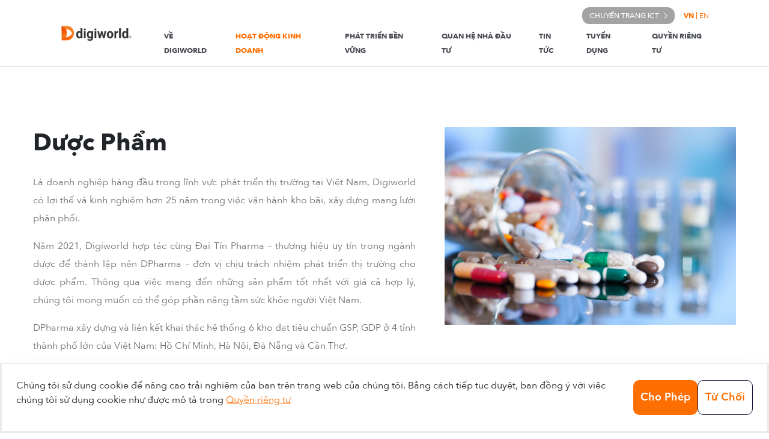

--- FILE ---
content_type: text/html; charset=UTF-8
request_url: https://digiworld.com.vn/nganh-hang/nganh-duoc-pham
body_size: 6862
content:
<!DOCTYPE html>
<html lang="vi">
    <head>
        <meta charset="utf-8"/>
        <meta content="width=device-width, initial-scale=1.0" name="viewport"/>
        <meta content="ie=edge" http-equiv="X-UA-Compatible"/>
        <!-- begin:: Style Library -->
        <link async href="/assets/lib/bootstrap/css/bootstrap.min.css" rel="stylesheet" type="text/css"/>
        <link async href="/assets/lib/font-awesome/css/all.min.css" rel="stylesheet" type="text/css"/>
        <link async href="/assets/lib/slick/slick.css" rel="stylesheet" type="text/css"/>
        <link async href="/assets/lib/slick/slick-theme.css" rel="stylesheet" type="text/css"/>
        <!-- end:: Style Library -->

        <!-- Meta Data -->
        



	
<title>Ngành
Dược Phẩm</title>
<meta name="title" content="Ngành
Dược Phẩm"/>
<meta name="description" content="Nhà cung cấp dịch vụ phát triển thị trường tiên phong hàng đầu"/>
<meta name="keywords" content="Nhà cung cấp, dịch vụ"/>
<link rel="canonical" href="https://digiworld.com.vn/nganh-hang/nganh-duoc-pham"/>
<meta property="og:site_name" content="Digiworld"/>
<meta property="og:type" content="article"/>
<meta property="og:locale" content="vi_VN"/>
<meta property="fb:app_id" content="app id fb"/>
<meta property="fb:pages" content="page fb"/>
<meta property="og:title" itemprop="name" content="Ngành
Dược Phẩm"/>
<meta property="og:url" itemprop="url" content="https://digiworld.com.vn/nganh-hang/nganh-duoc-pham"/>
<meta property="og:description" content="Nhà cung cấp dịch vụ phát triển thị trường tiên phong hàng đầu Việt Nam"/>
<meta property="og:image" content="https://digiworld.com.vn/site/test.png"/>
<link rel="shortcut icon" href="../../assets/icons/favicon.ico">

        <link href="/assets/css/main.bundle.css" rel="stylesheet"/>
        <link href="/assets/css/style.css" rel="stylesheet"/>
        <!-- Google Analytics -->
        <script>
  window.onload = function() {
    const els = document.querySelectorAll('[href="https://digiworld.com.vn/nganh-hang/nganh-duoc-pham"]');
    const els_vi = document.querySelectorAll('[href="https://digiworld.com.vn/vi/nganh-hang/nganh-duoc-pham"]');
    const els_en = document.querySelectorAll('[href="https://digiworld.com.vn/en/industries/nganh-duoc-pham"]');
    [...els, ...els_vi, ...els_en].forEach(el => el.href = 'https://dpharma.digiworld.com.vn')
  }
</script>

<style>
  .dgw-section-learn-more {
    width: 248px; 
    height: 62px;
    background: #034FA8; 
    border-radius: 48px; 
    text-decoration: 
    none;font-style: normal; 
    font-weight: 500; 
    font-size: 18px; 
    line-height: 11px;
    color: #FFFFFF;
    cursor: pointer;
    padding: 9px 16px;
 }
</style>
        <!-- End Google Analytics -->
    </head>

    <body>
				


<nav class="navbar navbar-expand-xl navbar-light fixed-top dgw-header dgw-header-page-detail">
	<a class="navbar-brand js-scroll-trigger" href="https://digiworld.com.vn/">
		<img class="dgw-header__logo dgw-header__logo--white" src="https://digiworld.com.vn/assets/site/homes/logo/Logo-DGW-White_2025-04-23-043954.png" onerror='this.src="/assets/images/image-not-found.png";' alt=""/>
		<img class="dgw-header__logo dgw-header__logo--orange" src="https://digiworld.com.vn/assets/site/homes/logo/Artboard-1.png" onerror='this.src="/assets/images/image-not-found.png";' alt=""/>
	</a>
	<button class="navbar-toggler" type="button" data-toggle="collapse" data-target="#navbarSupportedContent" aria-controls="navbarSupportedContent" aria-expanded="false" aria-label="Toggle navigation">
		<i class="fas fa-bars text-black"></i>
	</button>
	<div class="collapse navbar-collapse flex-column dgw-header__menu" id="navbarSupportedContent">
		<div class="ml-auto text-uppercase d-inline-flex align-items-center ict-redirect">
			<a class="text-white d-inline-flex align-items-center" href="http://ict.digiworld.com.vn/">
			<span>Chuyển trang ict</span>
				<img class="ml-2" src="../../assets/icons/chevron-right.png" alt="">
			</a>
			<div class="d-flex justify-content-center align-items-center switch-language">
				
																			<a href="https://digiworld.com.vn/nganh-hang/nganh-duoc-pham" class="switcher_lang  active font-weight-bold ">VN</a>
			<div class="line"></div>
																				<a href="https://digiworld.com.vn/en/industries/nganh-duoc-pham" class="switcher_lang ">en</a>
				</div>
		</div>
		<ul class="navbar-nav ml-auto dgw-header__nav-wrapper">
													<li class="nav-item dropdown dgw-nav-item">
																			<a class="nav-link pb-0 pr-0 pl-0 text-uppercase dropdown-toggle                                                                                             " id="dropdownMenuButton1" href="#" role="button" data-toggle="dropdown" aria-haspopup="true" aria-expanded="false">
							Về Digiworld
						</a>
									
								<div class="dropdown-menu" aria-labelledby="dropdownMenuButton1">
																				<a class="dropdown-item         " href="https://digiworld.com.vn/ve-digiworld">Giới thiệu</a>
				
				
																						<a class="dropdown-item         " href="https://digiworld.com.vn/ton-chi-dinh-huong">Tôn chỉ định hướng</a>
				
				
																						<a class="dropdown-item         " href="https://digiworld.com.vn/cau-chuyen-thanh-cong">Câu chuyện thành công</a>
				
				
																						<a class="dropdown-item         " href="https://digiworld.com.vn/doi-tac">Đối tác</a>
				
				
											</div>
				
								</li>
																<li class="nav-item dropdown dgw-nav-item">
																			<a class="nav-link pb-0 pr-0 pl-0 text-uppercase dropdown-toggle                                                             active 
            " id="dropdownMenuButton1" href="#" role="button" data-toggle="dropdown" aria-haspopup="true" aria-expanded="false">
							Hoạt động kinh doanh
						</a>
									
								<div class="dropdown-menu" aria-labelledby="dropdownMenuButton1">
																				<a class="dropdown-item         " href="https://digiworld.com.vn/dich-vu">Dịch vụ</a>
				
				
																						<a class="dropdown-item         active" href="https://digiworld.com.vn/nganh-hang">Ngành hàng</a>
				
				
											</div>
				
								</li>
																<li class="nav-item dropdown dgw-nav-item">
																			<a class="nav-link pb-0 pr-0 pl-0 text-uppercase         " href="https://digiworld.com.vn/phat-trien-ben-vung">Phát Triển Bền Vững</a>
									
				
								</li>
																<li class="nav-item dropdown dgw-nav-item">
																			<a class="nav-link pb-0 pr-0 pl-0 text-uppercase         " href="https://digiworld.com.vn/quan-he-nha-dau-tu">Quan Hệ Nhà Đầu Tư</a>
									
				
								</li>
																<li class="nav-item dropdown dgw-nav-item">
																			<a class="nav-link pb-0 pr-0 pl-0 text-uppercase dropdown-toggle                                                     " id="dropdownMenuButton1" href="#" role="button" data-toggle="dropdown" aria-haspopup="true" aria-expanded="false">
							Tin Tức
						</a>
									
								<div class="dropdown-menu" aria-labelledby="dropdownMenuButton1">
																				<a class="dropdown-item         " href="https://digiworld.com.vn/tin-tuc">Tin mới</a>
				
				
																						<a class="dropdown-item         " href="https://digiworld.com.vn/thong-cao-bao-chi">Thông cáo báo chí</a>
				
				
											</div>
				
								</li>
																<li class="nav-item dropdown dgw-nav-item">
																			<a class="nav-link pb-0 pr-0 pl-0 text-uppercase         " href="https://digiworld.com.vn/tuyen-dung">Tuyển Dụng</a>
									
				
								</li>
																<li class="nav-item dropdown dgw-nav-item">
																			<a class="nav-link pb-0 pr-0 pl-0 text-uppercase         " href="https://digiworld.com.vn/rieng-tu-vi">Quyền riêng tư</a>
									
				
								</li>
								</ul>
	</div>
</nav>
	
			<div class="dgw-industry-detail dgw-page-detail">
		<section class="industry-detail-info">
									<div class="container">
			<div class="row">
				<div class="col-lg-7 pr-xl-5 pr-lg-5 pr-md-0">
					<div class="industry-detail-info__title">
						Dược Phẩm
					</div>
					<div class="industry-detail-info__content">
						<p>Là doanh nghiệp hàng đầu trong lĩnh vực phát triển thị trường tại Việt Nam, Digiworld có lợi thế và kinh nghiệm hơn 25 năm trong việc vận hành kho bãi, xây dựng mạng lưới phân phối.<br /></p>
<p> Năm 2021, Digiworld hợp tác cùng Đại Tín Pharma – thương hiệu uy tín trong ngành dược để thành lập nên DPharma – đơn vị chịu trách nhiệm phát triển thị trường cho dược phẩm. Thông qua việc mang đến những sản phẩm tốt nhất với giá cả hợp lý, chúng tôi mong muốn có thể góp phần nâng tầm sức khỏe người Việt Nam.</p>
<p> DPharma xây dựng và liên kết khai thác hệ thống 6 kho đạt tiêu chuẩn GSP, GDP ở 4 tỉnh thành phố lớn của Việt Nam: Hồ Chí Minh, Hà Nội, Đà Nẵng và Cần Thơ.<br /><br /></p>
<p> 
 <a class="dgw-section-learn-more" href="https://dpharma.digiworld.com.vn">
 TÌM HIỂU THÊM 
 </a>
</p>
					</div>
																	<a href="https://digiworld.com.vn/nganh-hang/ng%C3%A0nh-d%C6%B0%E1%BB%A3c-ph%E1%BA%A9m" class="btn dgw-btn-primary">Xem ngay</a>
									</div>
				<div class="col-lg-5 pl-md-0 mt-xl-0 mt-lg-0 mt-5">
					<figure>
						<img class="w-100" src="https://digiworld.com.vn/assets/site/industries/icons/shutterstock2.jpg" onerror='this.src="/assets/images/image-not-found.png";' alt="Shutterstock2"/>
					</figure>
				</div>
			</div>
		</div>
	</section>

		

		

<section class="other-industries dgw-section">
	<div class="container">
		<div class="other-industries__title">Ngành hàng khác</div>
		<div class="row">
			<div class="col-md-12 p-0">
				<div class="other-industries__slider">
																	                        						<div class="dgw-card-v3  other-industries__slider-item">
							<a href="https://digiworld.com.vn/nganh-hang/công-nghệ">
								<img class="w-100 dgw-card-v3__img" src="https://digiworld.com.vn/assets/site/industries/icons/cong-nghe-2.png" onerror='this.src="/assets/images/image-not-found.png";' alt="Cong nghe 2"/>
								<div class="dgw-card-v3__title">
									Ngành hàng<br />
Công nghệ
									<div class="mb-0 w-100 mr-4 d-flex align-items-center view-more-white dgw-card-v3__view-more">
										Xem thêm
										<div class="rounded-circle d-flex bg-white justify-content-center align-items-center ml-2 view-more-white__icon">
											<img src="../../assets/icons/chevron-right-orange.png" alt=""/>
										</div>
									</div>

								</div>
							</a>
						</div>
																	                        						<div class="dgw-card-v3  other-industries__slider-item">
							<a href="https://digiworld.com.vn/nganh-hang/công-nghệ-1">
								<img class="w-100 dgw-card-v3__img" src="https://digiworld.com.vn/assets/site/industries/icons/cong-nghe-2.png" onerror='this.src="/assets/images/image-not-found.png";' alt="Cong nghe 2"/>
								<div class="dgw-card-v3__title">
									Máy tính và<br />
Máy tính bảng
									<div class="mb-0 w-100 mr-4 d-flex align-items-center view-more-white dgw-card-v3__view-more">
										Xem thêm
										<div class="rounded-circle d-flex bg-white justify-content-center align-items-center ml-2 view-more-white__icon">
											<img src="../../assets/icons/chevron-right-orange.png" alt=""/>
										</div>
									</div>

								</div>
							</a>
						</div>
																	                        						<div class="dgw-card-v3  other-industries__slider-item">
							<a href="https://digiworld.com.vn/nganh-hang/công-nghệ-2">
								<img class="w-100 dgw-card-v3__img" src="https://digiworld.com.vn/assets/site/industries/icons/item-child-2.png" onerror='this.src="/assets/images/image-not-found.png";' alt="Item child 2"/>
								<div class="dgw-card-v3__title">
									Điện thoại<br />
di động
									<div class="mb-0 w-100 mr-4 d-flex align-items-center view-more-white dgw-card-v3__view-more">
										Xem thêm
										<div class="rounded-circle d-flex bg-white justify-content-center align-items-center ml-2 view-more-white__icon">
											<img src="../../assets/icons/chevron-right-orange.png" alt=""/>
										</div>
									</div>

								</div>
							</a>
						</div>
																	                        						<div class="dgw-card-v3  other-industries__slider-item">
							<a href="https://digiworld.com.vn/nganh-hang/công-nghệ-2-1">
								<img class="w-100 dgw-card-v3__img" src="https://digiworld.com.vn/assets/site/industries/icons/item-child-3.png" onerror='this.src="/assets/images/image-not-found.png";' alt="Item child 3"/>
								<div class="dgw-card-v3__title">
									Thiết bị<br />
văn phòng
									<div class="mb-0 w-100 mr-4 d-flex align-items-center view-more-white dgw-card-v3__view-more">
										Xem thêm
										<div class="rounded-circle d-flex bg-white justify-content-center align-items-center ml-2 view-more-white__icon">
											<img src="../../assets/icons/chevron-right-orange.png" alt=""/>
										</div>
									</div>

								</div>
							</a>
						</div>
																	                        						<div class="dgw-card-v3  other-industries__slider-item">
							<a href="https://digiworld.com.vn/nganh-hang/chăm-sóc-sức-khỏe">
								<img class="w-100 dgw-card-v3__img" src="https://digiworld.com.vn/assets/site/industries/icons/tieu-dung.png" onerror='this.src="/assets/images/image-not-found.png";' alt="Tieu dung"/>
								<div class="dgw-card-v3__title">
									Ngành hàng<br />
Tiêu dùng
									<div class="mb-0 w-100 mr-4 d-flex align-items-center view-more-white dgw-card-v3__view-more">
										Xem thêm
										<div class="rounded-circle d-flex bg-white justify-content-center align-items-center ml-2 view-more-white__icon">
											<img src="../../assets/icons/chevron-right-orange.png" alt=""/>
										</div>
									</div>

								</div>
							</a>
						</div>
																	                        						<div class="dgw-card-v3  other-industries__slider-item">
							<a href="https://digiworld.com.vn/nganh-hang/ngành-hàng-chăm-sóc-sức-khỏe">
								<img class="w-100 dgw-card-v3__img" src="https://digiworld.com.vn/assets/site/industries/icons/cham-soc-suc-khoa.png" onerror='this.src="/assets/images/image-not-found.png";' alt="Cham soc suc khoa"/>
								<div class="dgw-card-v3__title">
									Ngành hàng<br />
Chăm sóc Sức khỏe
									<div class="mb-0 w-100 mr-4 d-flex align-items-center view-more-white dgw-card-v3__view-more">
										Xem thêm
										<div class="rounded-circle d-flex bg-white justify-content-center align-items-center ml-2 view-more-white__icon">
											<img src="../../assets/icons/chevron-right-orange.png" alt=""/>
										</div>
									</div>

								</div>
							</a>
						</div>
									</div>
			</div>
		</div>
	</div>
</section>
	</div>
	
		


<!-- begin Footer -->
<div class="dgw-footer">
	<div class="container">
		<div class="row">
			<div class="col-lg-4 dgw-footer-contact">
				<img class="mb-2 dgw-footer-contact__logo" src="https://digiworld.com.vn/assets/site/homes/logo/Logo-Digiworld-Standard-02.png" onerror='this.src="/assets/images/image-not-found.png";' alt="Digiworld"/>
				<div class="d-flex justify-content-between align-items-center">
					<div class="d-flex justify-content-end dgw-footer-contact__socials">
																												<a href="https://www.linkedin.com/company/digiworld-corporation/mycompany/verification/">
									<img class="ml-2" src="https://digiworld.com.vn/assets/site/homes/icons/linkedin.png" alt=""/>
								</a>
																																			<a href="https://www.facebook.com/NhaDauTuDGW?mibextid=LQQJ4d">
									<img class="ml-2" src="https://digiworld.com.vn/assets/site/homes/icons/fb.png" alt=""/>
								</a>
																																			<a href="https://chat.zalo.me">
									<img class="ml-2" src="https://digiworld.com.vn/assets/site/homes/icons/zalo.png" alt=""/>
								</a>
																		</div>
				</div>
			</div>
			<div class="col-lg-8">
				<div class="row">
					<div class="col-lg-4 px-4 dgw-footer-block">
						<div class="dgw-text-primary dgw-footer-block__heading">
							Liên hệ
						</div>
						<div class="dgw-footer-block__content">
															<div class="dgw-footer-block__content-item">
									<p class="mb-1 text-uppercase text-white">Kinh doanh</p>
									<a href="/cdn-cgi/l/email-protection#8ae3e4ece5caeeedfda4e9e5e7a4fce4" class="m-0 text-white"><span class="__cf_email__" data-cfemail="a7cec9c1c8e7c3c0d089c4c8ca89d1c9">[email&#160;protected]</span></a>
								</div>
															<div class="dgw-footer-block__content-item">
									<p class="mb-1 text-uppercase text-white">quan hệ nhà Đầu tư</p>
									<a href="/cdn-cgi/l/email-protection#5d342f1d393a2a733e3230732b33" class="m-0 text-white"><span class="__cf_email__" data-cfemail="5c352e1c383b2b723f3331722a32">[email&#160;protected]</span></a>
								</div>
															<div class="dgw-footer-block__content-item">
									<p class="mb-1 text-uppercase text-white">Truyền Thông</p>
									<a href="/cdn-cgi/l/email-protection#b2d1d3f2d6d5c59cd1dddf9cc4dc" class="m-0 text-white"><span class="__cf_email__" data-cfemail="4e2d2f0e2a2939602d2123603820">[email&#160;protected]</span></a>
								</div>
													</div>
					</div>
					<div class="col-lg-4 px-4 dgw-footer-block">
						<div class="dgw-text-primary dgw-footer-block__heading">
							Trung tâm bảo hành
						</div>
						<div class="dgw-footer-block__content">
							<div id="accordion-service">
																	<div class="dgw-footer-collapse" id="service-heading1">
										<h5 class="mb-0">
											<p class="text-white d-flex justify-content-between align-items-center text-uppercase mb-1 dgw-footer-collapse__heading collapsed" data-toggle="collapse" data-target="#service-collapse1" aria-expanded="true" aria-controls="service-collapse1">
												<span>Dcare sài gòn 1</span>
												<img src="../../assets/icons/chevron-down.png" alt=""/>
											</p>
										</h5>

										<div id="service-collapse1" class="collapse dgw-footer-collapse__content" aria-labelledby="service-heading1" data-parent="#accordion-service">
											<p class="mb-1 text-white">
												Địa chỉ:
												65A Hồ Xuân Hương, Phường Xuân Hòa, Tp.HCM
											</p>
											<p class="m-0 d-flex justify-content-between text-white">
												<span>
													<b>ĐT:</b>
													<a class="text-white" href="tel:+(028) 73080880">
														(028) 73080880
													</a>
												</span>
												<span>
													<b>Ext:</b>
													3100
												</span>
											</p>
										</div>
									</div>
																	<div class="dgw-footer-collapse" id="service-heading1">
										<h5 class="mb-0">
											<p class="text-white d-flex justify-content-between align-items-center text-uppercase mb-1 dgw-footer-collapse__heading collapsed" data-toggle="collapse" data-target="#service-collapse2" aria-expanded="true" aria-controls="service-collapse2">
												<span>Dcare sài gòn 2</span>
												<img src="../../assets/icons/chevron-down.png" alt=""/>
											</p>
										</h5>

										<div id="service-collapse2" class="collapse dgw-footer-collapse__content" aria-labelledby="service-heading1" data-parent="#accordion-service">
											<p class="mb-1 text-white">
												Địa chỉ:
												Số 6 Đường Tân Thới Nhất 8, Khu Phố 5, Phường Đông Hưng Thuận, TP.HCM
											</p>
											<p class="m-0 d-flex justify-content-between text-white">
												<span>
													<b>ĐT:</b>
													<a class="text-white" href="tel:+(028) 73080880">
														(028) 73080880
													</a>
												</span>
												<span>
													<b>Ext:</b>
													3000
												</span>
											</p>
										</div>
									</div>
																	<div class="dgw-footer-collapse" id="service-heading1">
										<h5 class="mb-0">
											<p class="text-white d-flex justify-content-between align-items-center text-uppercase mb-1 dgw-footer-collapse__heading collapsed" data-toggle="collapse" data-target="#service-collapse3" aria-expanded="true" aria-controls="service-collapse3">
												<span>Dcare Hà nội</span>
												<img src="../../assets/icons/chevron-down.png" alt=""/>
											</p>
										</h5>

										<div id="service-collapse3" class="collapse dgw-footer-collapse__content" aria-labelledby="service-heading1" data-parent="#accordion-service">
											<p class="mb-1 text-white">
												Địa chỉ:
												Số 33 Ngõ 82 Chùa Láng, Phường Láng, TP Hà Nội
											</p>
											<p class="m-0 d-flex justify-content-between text-white">
												<span>
													<b>ĐT:</b>
													<a class="text-white" href="tel:+(024) 73080880">
														(024) 73080880
													</a>
												</span>
												<span>
													<b>Ext:</b>
													3300
												</span>
											</p>
										</div>
									</div>
																	<div class="dgw-footer-collapse" id="service-heading1">
										<h5 class="mb-0">
											<p class="text-white d-flex justify-content-between align-items-center text-uppercase mb-1 dgw-footer-collapse__heading collapsed" data-toggle="collapse" data-target="#service-collapse4" aria-expanded="true" aria-controls="service-collapse4">
												<span>Dcare đà nẵng</span>
												<img src="../../assets/icons/chevron-down.png" alt=""/>
											</p>
										</h5>

										<div id="service-collapse4" class="collapse dgw-footer-collapse__content" aria-labelledby="service-heading1" data-parent="#accordion-service">
											<p class="mb-1 text-white">
												Địa chỉ:
												143 Dũng Sỹ Thanh Khê, Phường Thanh Khê, TP. Đà Nẵng
											</p>
											<p class="m-0 d-flex justify-content-between text-white">
												<span>
													<b>ĐT:</b>
													<a class="text-white" href="tel:+(0236) 7300880">
														(0236) 7300880
													</a>
												</span>
												<span>
													<b>Ext:</b>
													3600
												</span>
											</p>
										</div>
									</div>
															</div>
						</div>
					</div>

					<div class="col-lg-4 pl-4 dgw-footer-block">
						<div class="dgw-text-primary dgw-footer-block__heading">
							Vận hành cửa hàng cho thương hiệu
						</div>
						<div class="dgw-footer-block__content">
							<div id="accordion-store">
								
							</div>
						</div>
					</div>
				</div>
			</div>
		</div>
	</div>
	<div class="container dgw-footer-address">
		<div class="row m-0" style=" background-image: url(../../assets/images/common/bg-footer-address.svg);">
			<div class="col-lg-4 px-4 my-md-4 my-lg-0 d-flex align-items-start text-white dgw-footer-address__col">
													<img src="../../assets/icons/location.png"/>
					<div class="dgw-footer-address__info">
						<div class="dgw-text-primary text-uppercase dgw-footer-address__label">
							Trụ sở chính
						</div>
						<p>Tầng 15, Tòa nhà Etown Central, số 11 Đoàn Văn Bơ, Phường Xóm Chiếu, Thành phố Hồ Chí Minh, Việt Nam</p>
						<p class="d-flex justify-content-between m-0">
							<span>
								<b>ĐT:</b>
								<a class="text-white" href="tel:+(028)73080880">(028) 3929 0059</a>
							</span>
							<span>
								<b>Fax:</b>
								(028) 3929 0060
							</span>
						</p>
					</div>
							</div>
			<div class="col-lg-4 px-4 my-md-4 my-lg-0 d-flex align-items-start text-white dgw-footer-address__col">
													<img src="../../assets/icons/location.png"/>
					<div class="dgw-footer-address__info">
						<div class="dgw-text-primary text-uppercase dgw-footer-address__label">
							Chi nhánh Hà Nội
						</div>
						<p>Tầng 14 - TNR, 54A Nguyễn Chí Thanh, Phường Láng, Thành phố Hà Nội, Việt Nam</p>
						<p class="d-flex justify-content-between m-0">
							<span>
								<b>ĐT:</b>
								<a class="text-white" href="tel:+(024) 3537 6888">(024) 3537 6888</a>
							</span>
						</p>
					</div>
							</div>
			<div class="col-lg-4 px-4 my-md-4 my-lg-0 d-flex align-items-start text-white dgw-footer-address__col">
													<img src="../../assets/icons/location.png"/>
					<div class="dgw-footer-address__info">
						<div class="dgw-text-primary text-uppercase dgw-footer-address__label">
							Chi nhánh Đà Nẵng
						</div>
						<p>143 Dũng Sỹ Thanh Khê, Phường Thanh Khê, TP. Đà Nẵng</p>
						<p class="d-flex justify-content-between m-0">
							<span>
								<b>ĐT:</b>
								<a class="text-white" href="tel:+(0236) 7307 088">(0236) 7307 088</a>
							</span>
						</p>
					</div>
							</div>
		</div>
	</div>
	<footer class="container">
		<div class="row align-items-center">
			<div class="col-lg-3 text-lg-left dgw-footer-copyright">
				© 2020 Copyright
				<a href="#">&nbsp;digiworld.com.vn</a>
			</div>
			<div class="col-lg-9 text-right dgw-footer-nav-links">

												<a href="https://digiworld.com.vn/ve-digiworld" class="text-uppercase">Về Digiworld</a>
												<a href="https://digiworld.com.vn/dich-vu" class="text-uppercase">Hoạt động kinh doanh</a>
												<a href="https://digiworld.com.vn/phat-trien-ben-vung" class="text-uppercase">Phát Triển Bền Vững</a>
												<a href="https://digiworld.com.vn/quan-he-nha-dau-tu" class="text-uppercase">Quan Hệ Nhà Đầu Tư</a>
												<a href="https://digiworld.com.vn/tin-tuc" class="text-uppercase">Tin Tức</a>
												<a href="https://digiworld.com.vn/tuyen-dung" class="text-uppercase">Tuyển Dụng</a>
												<a href="https://digiworld.com.vn/rieng-tu-vi" class="text-uppercase">Quyền riêng tư</a>
							</div>
		</div>
	</footer>
</div>


        	<div class="popup_cookie_group" id="dgw_popup_cookie">
		<p>
			Chúng tôi sử dụng cookie để nâng cao trải nghiệm của bạn trên trang web của chúng tôi. Bằng cách tiếp tục duyệt, bạn đồng ý với việc chúng tôi sử dụng cookie như được mô tả trong
			<a target="_blank" href="https://digiworld.com.vn/rieng-tu">
				Quyền riêng tư
			</a>
		</p>
		<div class="cookie_button_group">
			<button id="acceptCookies" class="dgw-btn-primary cookie_button_accept"> Cho Phép </button>
			<button id="declineCookies" class="dgw-btn-white cookie_button_decline"> Từ Chối </button>
		</div>
	</div>
	<script data-cfasync="false" src="/cdn-cgi/scripts/5c5dd728/cloudflare-static/email-decode.min.js"></script><script>
		document.addEventListener('DOMContentLoaded', function() {
			// Cookie consent handler
			var cookieConsent = {
				popupElement: $('#dgw_popup_cookie'),
				csrfToken: "PsMvRaTatd8KprdouzS9IGxgLCnCCVDbYtCj8s0c6qprzx2VwSWrmRO7QRDKtdyOTvnyN4gA9nALOGMdmmUEigqI9LWlRYTzL7krp6Rv-tY=",
				apiUrl: "https://digiworld.com.vn/api/save-ip",
				
				init: function() {
					// Initialize event listeners
					var self = this;
					$('#acceptCookies, .cookie_button_accept').on('click', function(e) {
						self.acceptCookies(e);
					});
					$('#declineCookies, .cookie_button_decline').on('click', function(e) {
						setCookie("cookieConsent", "decline", 30);
						self.hidePopup();
					});
				},
				
				hidePopup: function() {
					this.popupElement.removeClass('popup_cookie-show');
				},
				
				acceptCookies: function(e) {
					var self = this;
					
					// Get IP and save consent
					this.getClientIP().then(function(ip) {
						// Save to server
						return self.saveConsent(ip, 'accepted');
					}).catch(function(error) {
						console.error("Error in cookie consent flow:", error);
					}).finally(function() {
						// Hide popup regardless of API success
						self.hidePopup();
					});
				},
				
				getClientIP: function() {
					return new Promise(function(resolve, reject) {
						$.ajax({
							url: 'https://api.ipify.org',
							type: 'GET',
							success: function(ip) {
								resolve(ip);
							},
							error: function(err) {
								reject(err);
							}
						});
					});
				},
				
				saveConsent: function(ip, status) {
					var self = this;
					return new Promise(function(resolve, reject) {
						$.ajax({
							url: self.apiUrl,
							type: "POST",
							dataType: 'json',
							data: {
								data: ip,
								CRAFT_CSRF_TOKEN: self.csrfToken
							},
							success: function(res) {
								resolve(res);
							},
							error: function(xhr, status, error) {
								console.error("Error saving consent:", {
									status: status,
									error: error,
									response: xhr.responseText
								});
								reject(xhr);
							}
						});
					});
				}
			};
			
			// Initialize cookie consent
			cookieConsent.init();
		});
	</script>

        <script src="/assets/lib/jquery/jquery.min.js"></script>
        <script src="https://code.jquery.com/jquery-3.5.1.js" integrity="sha256-QWo7LDvxbWT2tbbQ97B53yJnYU3WhH/C8ycbRAkjPDc=" crossorigin="anonymous"></script>
        <script src="/assets/lib/bootstrap/js/bootstrap.min.js"></script>
        <script src="/assets/lib/font-awesome/js/all.min.js"></script>
        <script src="/assets/lib/slick/slick.min.js"></script>
        <!-- end:: Script Library -->
        <script src="/assets/js/main.bundle.js"></script>
        <script src="/assets/js/style.js"></script>
        <script src="https://challenges.cloudflare.com/turnstile/v0/api.js" async defer></script>

        	<script>
  $(".other-industries__slider").slick({
    infinite: true,
    slidesToShow: 3,
    slidesToScroll: 1,
    arrows: false,
    dots: true,
    autoplay: true,
    autoplaySpeed: 2000,
    responsive: [
      {
        breakpoint: 768,
        settings: {
          slidesToShow: 2
        }
      },
      {
        breakpoint: 480,
        settings: {
          slidesToShow: 1
        }
      }
    ]
  });
</script>
        <script> 
            $(document).ready(function() {
                $(".switcher_lang").click(function (e) {
                    localStorage.setItem("lang_selected", "selected");
                })
            })
        </script>
	<script defer src="https://static.cloudflareinsights.com/beacon.min.js/vcd15cbe7772f49c399c6a5babf22c1241717689176015" integrity="sha512-ZpsOmlRQV6y907TI0dKBHq9Md29nnaEIPlkf84rnaERnq6zvWvPUqr2ft8M1aS28oN72PdrCzSjY4U6VaAw1EQ==" data-cf-beacon='{"version":"2024.11.0","token":"dbd1c245af714532aec53e06f1cf75b3","r":1,"server_timing":{"name":{"cfCacheStatus":true,"cfEdge":true,"cfExtPri":true,"cfL4":true,"cfOrigin":true,"cfSpeedBrain":true},"location_startswith":null}}' crossorigin="anonymous"></script>
</body>

	
</html>


--- FILE ---
content_type: text/css
request_url: https://digiworld.com.vn/assets/css/main.bundle.css
body_size: 9545
content:
@import url(https://fonts.googleapis.com/css2?family=Montserrat:wght@400;500;600;700&display=swap);@font-face{font-family:"AvenirNext";src:url("/assets/fonts/avenir/AvenirNext-Regular.ttf") format("truetype");font-weight:normal;font-style:normal}@font-face{font-family:"AvenirNext";src:url("/assets/fonts/avenir/AvenirNext-Bold.ttf") format("truetype");font-weight:700;font-style:normal}@font-face{font-family:"AvenirNext";src:url("/assets/fonts/avenir/AvenirNext-BoldItalic.ttf") format("truetype");font-weight:700;font-style:italic}@font-face{font-family:"AvenirNext";src:url("/assets/fonts/avenir/AvenirNext-Italic.ttf") format("truetype");font-weight:normal;font-style:italic}@font-face{font-family:"AvenirNext";src:url("/assets/fonts/avenir/AvenirNext-DemiBold.ttf") format("truetype");font-weight:600;font-style:normal}@font-face{font-family:"AvenirNext";src:url("/assets/fonts/avenir/AvenirNext-DemiBoldItalic.ttf") format("truetype");font-weight:600;font-style:italic}@font-face{font-family:"AvenirNext";src:url("/assets/fonts/avenir/AvenirNext-Medium.ttf") format("truetype");font-weight:500;font-style:normal}@font-face{font-family:"AvenirNext";src:url("/assets/fonts/avenir/AvenirNext-Medium.ttf") format("truetype");font-weight:500;font-style:italic}html,body{font-family:"AvenirNext"}@media (min-width: 1200px){.container{max-width:1200px}}.dgw-section{padding-top:130px;padding-bottom:130px}@media (max-width: 540px){.dgw-section{padding-top:80px;padding-bottom:80px}}.dgw-page-detail{margin-top:110px;padding-top:100px;border-top:1px solid #e3e3e3}.dgw-bg-primary{background-color:#ff6e00}.dgw-text-primary{color:#ff6e00}a{color:#ff6e00;text-decoration:none}a:hover{text-decoration:none;color:#ff6e00}.dgw-btn-primary{padding:16px 36px;background-color:#ff6e00;font-family:"AvenirNext";font-style:normal;font-weight:600;line-height:24px;font-size:18px;color:white;border-radius:10px;transition:all 0.4s linear}.dgw-btn-primary:hover{background-color:#e66300;color:white}@media (max-width: 540px){.dgw-btn-primary{padding:8px 20px;font-size:14px}}@media (max-width: 320px){.dgw-btn-primary{padding:8px 15px;font-size:13px}}.dgw-btn-white{padding:16px 36px;background-color:white;font-family:"AvenirNext";font-style:normal;font-weight:600;line-height:24px;font-size:18px;color:#ff6e00;border-radius:10px;transition:all 0.4s linear}.dgw-btn-white:hover{background-color:#ff6e00;color:white}.dgw-section-title{font-family:"AvenirNext";font-style:normal;font-weight:700;line-height:67px;font-size:50px;margin-bottom:90px}@media (max-width: 540px){.dgw-section-title{font-size:44px;line-height:65px}}@media (max-width: 320px){.dgw-section-title{font-size:38px;line-height:58px}}.dgw-section-title-v2{margin-bottom:36px}.dgw-section-title-v2__subtitle{font-family:"AvenirNext";font-style:normal;font-weight:600;line-height:41px;font-size:30px;margin-bottom:20px}.dgw-section-title-v2__title{font-family:"AvenirNext";font-style:normal;font-weight:700;line-height:66px;font-size:50px}.view-more-white{font-family:"AvenirNext";font-style:normal;font-weight:normal;line-height:28px;font-size:18px;color:white}.view-more-white__icon{width:24px;height:24px}.view-more-white__icon img{width:6px}.view-more-orange{font-family:"AvenirNext";font-style:normal;font-weight:normal;line-height:28px;font-size:18px}.view-more-orange__icon{width:24px;height:24px}.view-more-orange__icon img{width:6px}.view-more-button{padding:20px;border:1px solid #ff6e00;border-radius:8px;cursor:pointer;margin-top:72px;background:none}.view-more-button__text{color:#ff6e00}.view-more-button__icon{width:24px;height:24px}.view-more-button__icon img{width:6px}.view-more-button:hover{border:1px solid #f58c3c}.view-more-button:hover .view-more-button__text{color:#f58c3c}.view-more-button:hover .view-more-button__icon{background-color:#f58c3c}.view-more-button:focus{outline:0}.dgw-banner{height:900px;background-size:cover;background-repeat:no-repeat;background-position:center center}.dgw-banner__heading{font-family:"AvenirNext";font-style:normal;font-weight:700;line-height:64px;font-size:60px;color:white;text-transform:uppercase;margin-bottom:38px}@media (max-width: 540px){.dgw-banner__heading{line-height:50px;font-size:37px;margin-bottom:30px}}@media (max-width: 320px){.dgw-banner__heading{font-size:33px;margin-bottom:25px}}.dgw-banner__content{font-family:"AvenirNext";font-style:normal;font-weight:500;line-height:22px;font-size:16px;color:white;text-align:justify}.dgw-card-v1{height:100%;width:100%;border-radius:10px;overflow:hidden;cursor:pointer;color:white;position:relative;transition:all 0.2s cubic-bezier(0.39, 0.58, 0.57, 1);padding-left:8px;padding-right:8px;height:400px;background-size:cover;background-color:#333333b3;background-blend-mode:darken;display:flex;flex-direction:column;justify-content:center}.dgw-card-v1:before{content:'';position:absolute;width:100%;height:100%;background-color:#ff6e00;top:100%;left:0;transition:all 0.2s cubic-bezier(0.39, 0.58, 0.57, 1);border-radius:10px}.dgw-card-v1__title{font-family:"AvenirNext";font-style:normal;font-weight:700;line-height:52px;font-size:52px;position:relative;padding-bottom:24px;height:200px;display:flex;align-items:flex-end;justify-content:center}.dgw-card-v1__title:before{content:'';width:30%;height:4px;background-color:#ff6e00;position:absolute;bottom:0;left:50%;transform:translateX(-50%)}.dgw-card-v1__content{height:200px;font-family:"AvenirNext";font-style:normal;font-weight:700;line-height:24px;font-size:16px;position:relative;padding-top:24px;display:flex;align-items:flex-start;justify-content:center}.dgw-card-v1:hover:before{top:0}.dgw-card-v1:hover .dgw-card-v1__title:before{background-color:white}.dgw-card-v2{width:100%;padding:48px;background-size:cover;background-position:center center;background-repeat:no-repeat;overflow:hidden;position:relative}.dgw-card-v2::before{content:'';width:100%;height:100%;background-image:linear-gradient(180deg, rgba(255,110,0,0.419608), rgba(255,110,0,0.721569));position:absolute;top:100%;left:0;transition:all 0.2s cubic-bezier(0.39, 0.58, 0.57, 1)}.dgw-card-v2__icon{width:60px;position:relative;transition:all 0.2s linear}.dgw-card-v2__content{position:relative;color:white;padding-bottom:120px;font-family:"AvenirNext";font-style:normal;font-weight:500;line-height:28px;font-size:18px}.dgw-card-v2__title{font-family:"AvenirNext";font-style:normal;font-weight:700;line-height:56px;font-size:40px;margin:24px 0;position:relative;padding-bottom:18px;color:white}.dgw-card-v2__title:before{content:'';height:5px;background-color:#ff6e00;width:145px;position:absolute;bottom:0;left:0}.dgw-card-v2__view-more{position:absolute;bottom:24px;right:24px;visibility:hidden;opacity:0;font-size:18px;line-height:28px;transition:all 0.2s linear;justify-content:flex-end}.dgw-card-v2:hover{cursor:pointer}.dgw-card-v2:hover:before{top:0}.dgw-card-v2:hover .dgw-card-v2__view-more{visibility:visible;opacity:1}.dgw-card-v2:hover .dgw-card-v2__icon{transform:rotateY(180deg)}.dgw-card-v2:hover .dgw-card-v2__title:before{background-color:white}.dgw-card-v3{min-height:470px}.dgw-card-v3__img{height:255px}.dgw-card-v3__title{padding:36px 24px;color:black;background-color:white;font-family:"AvenirNext";font-style:normal;font-weight:700;line-height:40px;font-size:32px;text-align:left;border:1px solid #e3e3e3;border-bottom:4px solid #ff6e00}.dgw-card-v3__view-more{transition:all 0.4s linear;margin-top:24px;max-height:0;font-size:14px;line-height:19px;font-weight:500}.dgw-card-v3__view-more img{display:none}.dgw-card-v3:hover .dgw-card-v3__title{background-color:#ff6e00;border-color:#ff6e00;color:white}.dgw-card-v3:hover .dgw-card-v3__view-more{max-height:30px}.dgw-card-v3:hover .dgw-card-v3__view-more img{display:block}.dgw-card-v4{position:relative;border-bottom:4px solid #ff6e00;margin-bottom:30px;border-radius:10px 10px 0px 0px;overflow-y:hidden;height:500px}.dgw-card-v4__img{display:block;object-fit:cover;border-radius:10px 10px 0px 0px}.dgw-card-v4__header{background-color:white;padding:27px 48px 0px 48px}@media (max-width: 540px){.dgw-card-v4__header{padding:27px 20px 0px 20px}}.dgw-card-v4__year{font-family:"AvenirNext";font-style:normal;font-weight:700;line-height:28px;font-size:16px;padding-bottom:5px;color:#ff6e00}.dgw-card-v4__title{color:#474f62;background-color:white;font-family:"AvenirNext";font-style:normal;font-weight:700;line-height:35px;font-size:26px;text-align:left;margin-bottom:16px}@media (max-width: 320px){.dgw-card-v4__title{font-size:20px;line-height:20px}}.dgw-card-v4__overlay{display:flex;flex-direction:column;justify-content:center;position:absolute;width:100%;bottom:0;background-color:white;border:1px solid #e3e3e3}.dgw-card-v4__content{flex-grow:1;padding:0 48px 0 48px;opacity:1;transition:all 0.4s linear;max-height:0;font-family:"AvenirNext";font-style:normal;font-weight:500;line-height:28px;font-size:16px;color:#6f7480}@media (max-width: 540px){.dgw-card-v4__content{padding:0 20px}}@media (max-width: 320px){.dgw-card-v4__content{font-size:14px;line-height:25px}}.dgw-card-v4 a{position:absolute;top:0;left:0;width:100%;height:100%;z-index:1}.dgw-card-v4 a:hover ~ .dgw-card-v4__overlay,.dgw-card-v4 a:focus ~ .dgw-card-v4__overlay{max-height:unset}.dgw-card-v4 a:hover ~ .dgw-card-v4__overlay .dgw-card-v4__header,.dgw-card-v4 a:focus ~ .dgw-card-v4__overlay .dgw-card-v4__header{transform:translate(0, 0)}.dgw-card-v4 a:hover ~ .dgw-card-v4__overlay .dgw-card-v4__content,.dgw-card-v4 a:focus ~ .dgw-card-v4__overlay .dgw-card-v4__content{max-height:unset;padding-bottom:40px}.dgw-card-v5{height:100%;width:100%;border-radius:10px;overflow:hidden;cursor:pointer;color:white;position:relative;transition:all 0.2s cubic-bezier(0.39, 0.58, 0.57, 1);padding-left:24px;padding-right:24px;height:400px;background-size:cover;background-color:#333333b3;background-blend-mode:darken;display:flex;flex-direction:column;justify-content:center}.dgw-card-v5:before{content:'';position:absolute;width:100%;height:100%;background-color:#196da7;opacity:0.6;top:100%;left:0;transition:all 0.2s cubic-bezier(0.39, 0.58, 0.57, 1);border-radius:10px}.dgw-card-v5__title{font-family:"AvenirNext";font-style:normal;font-weight:700;line-height:52px;font-size:36px;position:relative;padding-bottom:24px;display:flex;align-items:flex-end}.dgw-card-v5__title:before{content:'';width:30%;height:4px;background-color:#ff6e00;position:absolute;bottom:0}.dgw-card-v5__content{height:200px;font-family:"AvenirNext";font-style:normal;font-weight:normal;line-height:24px;font-size:16px;position:relative;padding-top:24px;display:flex;align-items:flex-start;justify-content:center;text-align:justify}.dgw-card-v5:hover:before{top:0}.dgw-card-v5:hover .dgw-card-v5__title:before{background-color:white}.dgw-card-v5 .add-read-more.show-less-content .second-half,.dgw-card-v5 .add-read-more.show-less-content .read-less{display:none}.dgw-card-v5 .add-read-more.show-more-content .read-more{display:none}.dgw-card-v5 .add-read-more .read-more,.dgw-card-v5 .add-read-more .read-less{font-family:"AvenirNext";font-style:normal;font-weight:600;line-height:24px;font-size:16px;margin-left:2px;cursor:pointer}.dgw-card-v6{position:relative;border-bottom:4px solid #ff6e00;margin-top:30px;border-radius:10px 10px 0px 0px;overflow-y:hidden;height:500px}.dgw-card-v6::before{content:'';width:100%;height:100%;background-image:linear-gradient(180deg, rgba(255,110,0,0.419608), rgba(255,110,0,0.721569));position:absolute;top:100%;left:0;transition:all 0.2s cubic-bezier(0.39, 0.58, 0.57, 1)}.dgw-card-v6__wrapper:hover .dgw-card-v6__hover{top:0}.dgw-card-v6__intro{height:100%;position:relative}.dgw-card-v6__intro>div{position:absolute;bottom:0;color:#474f62;background-color:white;font-family:"AvenirNext";font-style:normal;font-weight:700;line-height:35px;font-size:26px;text-align:left;padding:40px 37px 40px 40px;border:1px solid #e3e3e3;height:224px}.dgw-card-v6__hover{position:absolute;width:100%;height:100%;background-color:#ff6e00;color:white;transition:all 0.4s linear;top:100%}.dgw-card-v6__content{height:calc(100% - 90px);overflow-y:auto;padding:32px;margin:5px 3px 0 0;text-align:justify;font-family:"AvenirNext";font-style:normal;font-weight:400;line-height:22px;font-size:16px}.dgw-card-v6__content::-webkit-scrollbar{width:7px}.dgw-card-v6__content::-webkit-scrollbar-track{-webkit-box-shadow:inset 0 0 6px rgba(255,255,255,0.671);border-radius:10px}.dgw-card-v6__content::-webkit-scrollbar-thumb{border-radius:10px;background:white}.dgw-card-v6 .view-more-white{padding-left:32px;font-family:"AvenirNext";font-style:normal;font-weight:400;line-height:19px;font-size:14px;height:90px}.dgw-footer{background-color:#0d214c;background-size:cover;padding-top:36px}.dgw-footer footer{padding-top:22px;padding-bottom:22px}.dgw-footer-copyright{color:white;font-family:"AvenirNext";font-style:normal;font-weight:normal;line-height:16px;font-size:12px}.dgw-footer-copyright a{font-weight:600}.dgw-footer-nav-links a{font-family:"AvenirNext";font-style:normal;font-weight:700;line-height:24px;font-size:10px;color:white;text-decoration:none;margin-left:20px}@media (max-width: 992px){.dgw-footer-nav-links a{margin-left:0;margin-right:20px}}.dgw-footer-address{margin-top:48px}.dgw-footer-address__col{padding:36px 12px;background-color:#ffffff05}.dgw-footer-address__col:first-child{background-color:#ffffff14}.dgw-footer-address__info{padding-left:12px;padding-top:6px}.dgw-footer-address__label{font-family:"AvenirNext";font-style:normal;font-weight:700;line-height:20px;font-size:14px;margin-bottom:12px}.dgw-footer-address p{font-family:"AvenirNext";font-style:normal;font-weight:500;line-height:20px;font-size:14px}.dgw-footer-contact__logo{width:188px;margin-left:-24px}.dgw-footer-contact__wrapper-input{font-family:"Montserrat",sans-serif;font-style:normal;font-weight:600;line-height:26px;font-size:14px}.dgw-footer-contact__main-input input{padding:18px 12px;width:calc(100% - 80px);border-top-right-radius:0;border-bottom-right-radius:0}.dgw-footer-contact__main-input button{width:80px;background-color:#ff6e00;border-top-left-radius:0;border-bottom-left-radius:0}.dgw-footer-contact__hotline-icon{border-radius:50%;width:54px;height:54px;background-color:#ff6e00}.dgw-footer-contact__hotline-icon img{width:27px}.dgw-footer-contact__hotline-info p{font-family:"AvenirNext";font-style:normal;font-weight:normal;line-height:20px;font-size:16px}.dgw-footer-contact__hotline-info a{font-family:"AvenirNext";font-style:normal;font-weight:600;line-height:20px;font-size:20px}.dgw-footer-contact__socials img{width:38px;height:38px;border-radius:50%}.dgw-footer-block{padding-top:30px}.dgw-footer-block__heading{font-family:"Montserrat",sans-serif;font-style:normal;font-weight:700;line-height:26px;font-size:14px;padding:12px 0;min-height:76px;position:relative}.dgw-footer-block__heading:before{content:"";width:18px;height:4px;background-color:white;position:absolute;left:0;bottom:0}.dgw-footer-block__content-item{margin-top:16px}.dgw-footer-block__content-item p{font-family:"Montserrat",sans-serif;font-style:normal;font-weight:700;line-height:24px;font-size:14px}.dgw-footer-block__content-item a{font-family:"Montserrat",sans-serif;font-style:normal;font-weight:normal;line-height:22px;font-size:14px;text-decoration:none}.dgw-footer-collapse{margin-top:16px}.dgw-footer-collapse__heading{font-family:"Montserrat",sans-serif;font-style:normal;font-weight:700;line-height:24px;font-size:14px;cursor:pointer}.dgw-footer-collapse__heading img{width:16px;transform:rotateX(180deg)}.dgw-footer-collapse__heading.collapsed img{transform:rotateX(0)}.dgw-footer-collapse__content{font-family:"Montserrat",sans-serif;font-style:normal;font-weight:normal;line-height:22px;font-size:14px}.dgw-footer-collapse.dgw-child-collapse{margin-top:unset}.dgw-footer-collapse.dgw-child-collapse .dgw-footer-collapse__heading{font-family:"Montserrat",sans-serif;font-style:normal;font-weight:700;line-height:22px;font-size:14px}.dgw-header{background-color:transparent;padding-bottom:18px;transition:all 0.4s linear;padding:0 100px}@media (max-width: 768px){.dgw-header{padding:0 12px}}.dgw-header__logo{width:121px}.dgw-header__logo--orange{display:none}@media (min-width: 1201px){.dgw-header__menu{height:110px;padding-top:12px}}.dgw-header__menu .ict-redirect>a{background-color:#0000005c;color:white;border-radius:12px;padding:6px 12px;font-family:"AvenirNext";font-style:normal;font-weight:500;line-height:16px;font-size:12px}.dgw-header__menu .ict-redirect>a>img{width:6px}@media (max-width: 1200px){.dgw-header__menu .ict-redirect>a{margin-left:32px !important}}.dgw-nav-item{transition:all 0.4s linear;margin-left:36px;height:100%}@media (min-width: 1201px){.dgw-nav-item{display:flex;align-items:center}}@media (max-width: 1200px){.dgw-nav-item{height:auto}}.dgw-nav-item>.nav-link{cursor:pointer;transition:color 0.4s linear;color:white !important;font-family:"AvenirNext";font-style:normal;font-weight:700;line-height:24px;font-size:12px}.dgw-nav-item>.nav-link::after{display:none}.dgw-nav-item>.nav-link.active{color:#ff6e00 !important}.dgw-nav-item.dropdown .dropdown-menu{border:none;width:232px;box-shadow:1px 3px 10px #a0a0a080}@media (min-width: 1201px){.dgw-nav-item.dropdown .dropdown-menu{top:47px;left:-12px}}.dgw-nav-item.dropdown .dropdown-menu .dropdown-item{color:#373737;padding:12px 18px;white-space:pre-wrap;font-family:"AvenirNext";font-style:normal;font-weight:500;line-height:19px;font-size:14px;position:relative}.dgw-nav-item.dropdown .dropdown-menu .dropdown-item:not(:last-child):before{content:"";display:block;width:80%;height:1px;background-color:#cccccc40;position:absolute;bottom:0;left:50%;transform:translateX(-50%)}.dgw-nav-item.dropdown .dropdown-menu .dropdown-item:hover,.dgw-nav-item.dropdown .dropdown-menu .dropdown-item.active{color:#ff6e00;background-color:unset}.dgw-nav-item.dropdown:last-child .dropdown-menu{right:-12px;left:unset}.dgw-header--shrink,.dgw-header--shrink-collapsed,.dgw-header-page-detail{background:white}.dgw-header--shrink .dgw-header__logo--white,.dgw-header--shrink-collapsed .dgw-header__logo--white,.dgw-header-page-detail .dgw-header__logo--white{display:none}.dgw-header--shrink .dgw-header__logo--orange,.dgw-header--shrink-collapsed .dgw-header__logo--orange,.dgw-header-page-detail .dgw-header__logo--orange{display:block}.dgw-header--shrink .dgw-nav-item>.nav-link,.dgw-header--shrink-collapsed .dgw-nav-item>.nav-link,.dgw-header-page-detail .dgw-nav-item>.nav-link{color:#484b52 !important}.dgw-header--shrink .dgw-nav-item>.nav-link.active,.dgw-header--shrink-collapsed .dgw-nav-item>.nav-link.active,.dgw-header-page-detail .dgw-nav-item>.nav-link.active{color:#ff6e00 !important}.dgw-header--shrink .switch-language a,.dgw-header--shrink-collapsed .switch-language a,.dgw-header-page-detail .switch-language a{color:#ff6e00}.dgw-header--shrink .switch-language .line,.dgw-header--shrink-collapsed .switch-language .line,.dgw-header-page-detail .switch-language .line{border-left:1px solid #ff6e00}.switch-language{margin-left:15px}.switch-language a{color:#fff;text-decoration:none;font-family:"AvenirNext";font-style:normal;font-weight:normal;line-height:20px;font-size:12px}.switch-language .line{border-left:1px solid #fff;height:12px;margin:0px 4px}.investor-item{display:grid;grid-gap:24px;grid-template-columns:60% calc(40% - 24px);padding:12px 0;border-bottom:1px solid #eaeaea;align-items:top;margin-top:12px}@media (max-width: 768px){.investor-item{grid-template-columns:100%}}.investor-item__title{color:#373737;font-family:"AvenirNext";font-style:normal;font-weight:600;line-height:30px;font-size:18px}.investor-item__datetime{font-family:"AvenirNext";font-style:normal;font-weight:normal;line-height:24px;font-size:12px;color:#6f7480}.investor-item__action{transition:all 0.4s linear;visibility:hidden;opacity:0;display:flex;justify-content:flex-end}.investor-item__btn{padding:12px 18px;color:white;height:48px;font-family:"AvenirNext";font-style:normal;font-weight:600;line-height:22px;font-size:16px}.investor-item__btn--dark{background-color:#373737}.investor-item__btn--primary{background-color:#ff6e00;margin-left:12px}.investor-item:hover .investor-item__action{visibility:visible;opacity:1}.investor-title{margin-bottom:60px}.investor-title--small{margin-bottom:12px}.investor-title--single{margin-bottom:36px}.investor-title__select select{font-family:"AvenirNext";font-style:normal;font-weight:500;line-height:30px;font-size:22px;padding:17px 24px 17px 24px;height:64px;width:140px;appearance:none;-webkit-appearance:none;-moz-appearance:none;-ms-appearance:none;background-repeat:no-repeat;background-position:105px 25px}.investor-title__title{font-family:"AvenirNext";font-style:normal;font-weight:700;line-height:68px;font-size:50px;color:#373737}.investor-title__title--small{font-family:"AvenirNext";font-style:normal;font-weight:700;line-height:44px;font-size:32px}.dgw-loading{position:absolute;z-index:1000;top:0;left:0;height:100%;width:100%;border-radius:10px;background-color:#f1f1f1a6;background-blend-mode:darken;background-image:url("./assets/icons/tail-spin.svg");background-repeat:no-repeat;background-position:center}@media (max-width: 1200px){.hot-news{margin-bottom:48px}}.hot-news__wrapper:hover{text-decoration:none}.hot-news__banner{width:100%;height:17vw;margin-bottom:12px;overflow:hidden;position:relative}@media (max-width: 1200px){.hot-news__banner{height:45vw}}.hot-news__banner img{transition:all 0.4s linear;z-index:1;object-fit:cover}.hot-news__banner::before{content:"";width:100%;height:100%;background-color:#ff6e00;opacity:0.3;display:none;z-index:2;position:absolute;top:0;left:0}.hot-news__banner:hover img{transform:scale(1.2)}.hot-news__banner:hover::before{display:block}.hot-news__datetime{font-family:"AvenirNext";font-style:normal;font-weight:normal;line-height:18px;font-size:12px;color:#6d7278}.hot-news__title{font-family:"AvenirNext";font-style:normal;font-weight:normal;line-height:28px;font-size:20px;margin-top:24px;margin-bottom:12px;color:#332d2d;transition:all 0.4s linear}.hot-news__title:hover{color:#ff6e00}@media (min-width: 577px){.hot-news__title{overflow:hidden;width:100%;min-height:72px;display:-webkit-box;-webkit-line-clamp:3;-webkit-box-orient:vertical}}.hot-news__desc{font-family:"AvenirNext";font-style:normal;font-weight:normal;line-height:20px;font-size:14px;margin-bottom:24px;color:#6d7278;text-align:justify}.hot-news__view-now{font-family:"AvenirNext";font-style:normal;font-weight:500;line-height:19px;font-size:14px}.new-news:hover{text-decoration:none}.new-news__banner{width:86px;height:86px;overflow:hidden;position:relative}.new-news__banner img{transition:all 0.4s linear;z-index:1;object-fit:cover}.new-news__banner::before{content:"";width:100%;height:100%;background-color:#ff6e00;opacity:0.3;display:none;z-index:2;position:absolute;top:0;left:0}.new-news__banner:hover img{transform:scale(1.2)}.new-news__banner:hover::before{display:block}.new-news__content{padding-left:12px;width:calc(100% - 86px - 12px)}.new-news__title{font-family:"AvenirNext";font-style:normal;font-weight:700;line-height:24px;font-size:18px;color:#332d2d;overflow:hidden;width:100%;display:-webkit-box;-webkit-line-clamp:2;-webkit-box-orient:vertical;transition:all 0.4s linear;margin-bottom:unset}.new-news__title:hover{color:#ff6e00}.new-news__datetime{font-family:"AvenirNext";font-style:normal;font-weight:normal;line-height:24px;font-size:12px;color:#7d8185}.new-news:not(:last-child){margin-bottom:12px}@media (max-width: 540px){.quarter-tab__tab{flex-direction:column;align-items:flex-start !important}}.quarter-tab__year{background-color:#eaeaea;font-family:"AvenirNext";font-style:normal;font-weight:700;line-height:55px;font-size:40px;color:#6d7278;padding:6px 18px;border-radius:16px 16px 0px 4px}.quarter-tab ul{background-color:#eaeaea;border-radius:0 4px 4px 0;height:55px;padding:0 36px;width:100%}@media (max-width: 540px){.quarter-tab ul{height:auto;padding:15px 36px;flex-direction:column;align-items:flex-start !important}}.quarter-tab ul li:not(:last-child){border-right:1px solid #979797}@media (max-width: 540px){.quarter-tab ul li:not(:last-child){border-right:none}}.quarter-tab ul li a{font-family:"AvenirNext";font-style:normal;font-weight:500;line-height:25px;font-size:18px;padding:0 12px !important;color:#373737}.quarter-tab ul li a.active{color:#ff6e00 !important;background-color:unset !important}@media (max-width: 540px){.quarter-tab ul li a{padding:5px !important}}.dgw-about .dgw-section{background-size:cover;background-repeat:no-repeat;background-position:center center}.dgw-about .about-banner .dgw-banner__content{width:542px}@media (max-width: 540px){.dgw-about .about-banner .dgw-banner__content{width:auto}}.dgw-about .timeline-item{padding-left:48px;position:relative;padding-bottom:24px}.dgw-about .timeline-item:not(:last-child):before{content:'';height:100%;width:1px;background-color:#6d7278;position:absolute;left:0;top:20px}.dgw-about .timeline-item:after{content:'';width:11px;height:11px;border-radius:50%;background-color:#6d7278;position:absolute;top:17.5px;left:-5px}.dgw-about .timeline-item__title{color:#ff6e00;font-family:"AvenirNext";font-style:normal;font-weight:700;line-height:43px;font-size:32px}.dgw-about .timeline-item__content{font-family:"AvenirNext";font-style:normal;font-weight:normal;line-height:28px;font-size:16px;color:#6d7278;margin-top:12px;text-align:justify}.dgw-about .about-top-card:hover:before{top:100%}.dgw-about .about-top-card:hover .dgw-card-v1__title:before{background-color:#ff6e00}.dgw-about .about-card__content{font-family:"AvenirNext";font-style:normal;font-weight:700;line-height:52px;font-size:40px}@media (max-width: 540px){.dgw-about .about-card__content{font-size:36px}}.dgw-about .about-card__content span{font-family:"AvenirNext";font-style:normal;font-weight:700;line-height:80px;font-size:60px}@media (max-width: 540px){.dgw-about .about-card__content span{font-size:47px}}.dgw-business-services .business-services-cards{background-size:cover;background-repeat:no-repeat;background-position:center center}.dgw-business-services .business-services-cards__item:hover:before{top:100%}.dgw-business-services .business-services-cards__item:hover .dgw-card-v1__title:before{background-color:#ff6e00}.dgw-business-services .business-banner .dgw-banner__content{width:542px}@media (max-width: 540px){.dgw-business-services .business-banner .dgw-banner__content{width:auto}}.dgw-business-services .development-services{background-color:#040817;background-repeat:no-repeat;background-position:top center;background-size:100% auto}.dgw-business-services .development-services .tab-mobile{display:none}@media (max-width: 576px){.dgw-business-services .development-services .tab-desktop{display:none}.dgw-business-services .development-services .tab-mobile{display:block}}.dgw-business-services .development-services__title{color:white}.dgw-business-services .development-services .active{background-color:unset}.dgw-business-services .development-services .active .development-services-img:before{top:0}.dgw-business-services .development-services-img{padding:60px 27px;position:relative;background-size:cover;background-color:#333333b3;background-blend-mode:darken;background-position:center center;background-repeat:no-repeat;overflow:hidden;border-top-left-radius:10px;border-top-right-radius:10px;outline:none}@media (max-width: 576px){.dgw-business-services .development-services-img{height:207px !important}}.dgw-business-services .development-services-img p{position:relative;font-family:"AvenirNext";font-style:normal;font-weight:700;line-height:29px;font-size:22px;color:white}.dgw-business-services .development-services-img__monopoly{font-family:"Montserrat",sans-serif;font-style:normal;font-weight:600;line-height:15px;font-size:12px;color:white;padding:12px 17px;border-top-right-radius:10px;background-color:#ff6e00;position:absolute;left:0;bottom:0}@media (max-width: 576px){.dgw-business-services .development-services-img{border-top-left-radius:10px;border-top-right-radius:10px}}.dgw-business-services .development-services-img:before{content:"";position:absolute;width:100%;height:100%;background-color:#ff6e00;top:100%;left:0;transition:all 0.2s cubic-bezier(0.39, 0.58, 0.57, 1);border-top-left-radius:10px;border-top-right-radius:10px}.dgw-business-services .development-services-img:hover{cursor:pointer}.dgw-business-services .development-services-img.slick-active:before{top:0}.dgw-business-services .development-services-content{padding:30px;background-color:white}.dgw-business-services .development-services-content:nth-child(2){background-color:#eff0f1}.dgw-business-services .development-services-content__title{font-family:"AvenirNext";font-style:normal;font-weight:700;line-height:27px;font-size:20px;color:#373737;padding:18px 0;border-bottom:1px solid #a0a0a080}.dgw-business-services .development-services-content__content{font-family:"AvenirNext";font-style:normal;font-weight:normal;line-height:19px;font-size:14px;color:#373737;padding:18px 0}.dgw-business-services .development-services-content__content ul{list-style:none}.dgw-business-services .development-services-content__content li:before{content:"";border-color:transparent #6d7278;border-style:solid;border-width:6px 0 6px 8px;display:block;height:0;width:0;left:-2.5em;top:1.1em;position:relative}.dgw-development .dgw-section{background-position:top center;background-size:cover;background-repeat:no-repeat}.dgw-development .development-cards__item:before{top:0;background-color:#196da7;opacity:0.6}.dgw-development .development-cards__item:hover:before{top:0}.dgw-development .development-cards__item:hover .dgw-card-v1__title:before{background-color:#ff6e00}.dgw-development .commitment-section{padding-bottom:0;background-color:#14699c}.dgw-development .commitment-section__title{color:white}.dgw-development .commitment-card{width:100%;padding:48px;background-size:cover;background-position:center center;background-repeat:no-repeat;overflow:hidden;position:relative;height:500px;background-color:#333333b3;background-blend-mode:darken}@media (max-width: 540px){.dgw-development .commitment-card{padding:36px}}.dgw-development .commitment-card::before{content:'';width:100%;height:100%;background-color:#196da7;opacity:0.6;position:absolute;top:100%;left:0;transition:all 0.2s cubic-bezier(0.39, 0.58, 0.57, 1)}.dgw-development .commitment-card__content{position:relative;color:white;font-family:"AvenirNext";font-style:normal;font-weight:500;line-height:28px;font-size:18px;height:60%;text-align:justify}.dgw-development .commitment-card__detail{position:relative;color:white;font-family:"AvenirNext";font-style:normal;font-weight:500;line-height:28px;font-size:18px;max-height:282px;text-align:justify;overflow-y:auto;display:none}.dgw-development .commitment-card__detail::-webkit-scrollbar{width:5px}.dgw-development .commitment-card__detail::-webkit-scrollbar-track{-webkit-box-shadow:inset 0 0 6px rgba(255,255,255,0.671);border-radius:10px}.dgw-development .commitment-card__detail::-webkit-scrollbar-thumb{border-radius:10px;-webkit-box-shadow:inset 0 0 6px rgba(255,255,255,0.671)}.dgw-development .commitment-card__title{width:100%;font-family:"AvenirNext";font-style:normal;font-weight:700;line-height:56px;font-size:40px;margin:24px 0;position:relative;padding-bottom:18px;color:white;height:40%;display:flex;align-items:flex-end}@media (max-width: 540px){.dgw-development .commitment-card__title{font-size:35px;margin:0 0 16px 0;line-height:40px;height:35%}}@media (max-width: 320px){.dgw-development .commitment-card__title{font-size:32px}}.dgw-development .commitment-card__title:before{content:'';height:5px;background-color:#ff6e00;width:145px;position:absolute;bottom:0;left:0}.dgw-development .commitment-card__title--detail{height:unset}.dgw-development .commitment-card:hover{cursor:pointer}.dgw-development .commitment-card:hover:before{top:0}.dgw-development .commitment-card:hover .commitment-card__title:before{background-color:white}.dgw-development .goal-card__content{font-family:"AvenirNext";font-style:normal;font-weight:700;line-height:52px;font-size:40px;margin-bottom:100px;margin-left:32px}@media (max-width: 320px){.dgw-development .goal-card__content{font-size:37px}}.dgw-development .goal-card__content span{font-family:"AvenirNext";font-style:normal;font-weight:700;line-height:80px;font-size:60px}.dgw-development .goal-card__items .dgw-card-v5__title{font-family:"AvenirNext";font-style:normal;font-weight:700;line-height:32px;font-size:26px}.dgw-development .goal-card__items .dgw-card-v5__content{padding-top:0px;margin-top:24px}.dgw-development .goal-card__items--detail.show-more .dgw-card-v5__content{height:272px;overflow-y:auto}.dgw-development .goal-card__items--detail.show-more .dgw-card-v5__content::-webkit-scrollbar{width:5px}.dgw-development .goal-card__items--detail.show-more .dgw-card-v5__content::-webkit-scrollbar-track{-webkit-box-shadow:inset 0 0 6px rgba(255,255,255,0.671);border-radius:10px}.dgw-development .goal-card__items--detail.show-more .dgw-card-v5__content::-webkit-scrollbar-thumb{border-radius:10px;-webkit-box-shadow:inset 0 0 6px rgba(255,255,255,0.671)}.dgw-financial-report .financial-report-top{padding-bottom:130px}.dgw-financial-report .financial-report-top__title{font-family:"AvenirNext";font-style:normal;font-weight:700;line-height:53px;font-size:40px;color:#373737;margin-bottom:48px}.dgw-financial-report .financial-report-top .hot-news__desc{font-family:"AvenirNext";font-style:normal;font-weight:normal;line-height:22px;font-size:16px}.dgw-financial-report .financial-report-top .hot-news__title{font-family:"AvenirNext";font-style:normal;font-weight:normal;line-height:30px;font-size:24px}.dgw-financial-report .financial-report-tab{background-color:#f7f7f7}.dgw-financial-report .financial-report-tab-title{font-family:"AvenirNext";font-style:normal;font-weight:500;line-height:22px;font-size:16px;border-radius:11px;padding:22px 33px;background-color:#f1f1f1;cursor:pointer;margin-bottom:12px;width:90%}.dgw-financial-report .financial-report-tab-title.active{background-color:#ff6e00;color:white}.dgw-financial-report .financial-report-content__title{font-family:"AvenirNext";font-style:normal;font-weight:700;line-height:53px;font-size:40px;margin-bottom:8px}.dgw-financial-report .financial-report-item{padding-top:36px;padding-bottom:24px;border-bottom:1px solid #f1f1f1}.dgw-financial-report .financial-report-item__banner{width:37.5%;height:168px;overflow:hidden;position:relative}.dgw-financial-report .financial-report-item__banner img{width:100%;transition:all 0.4s linear;z-index:1}.dgw-financial-report .financial-report-item__banner::before{content:"";width:100%;height:100%;background-color:#ff6e00;opacity:0.3;display:none;z-index:2;position:absolute;top:0;left:0}.dgw-financial-report .financial-report-item__banner:hover img{transform:scale(1.1)}.dgw-financial-report .financial-report-item__banner:hover::before{display:block}.dgw-financial-report .financial-report-item__content{padding-left:36px;width:62.5%}.dgw-financial-report .financial-report-item__datetime{font-family:"AvenirNext";font-style:normal;font-weight:normal;line-height:18px;font-size:12px;color:#373737}.dgw-financial-report .financial-report-item__title{font-family:"AvenirNext";font-style:normal;font-weight:700;line-height:24px;font-size:18px;color:#373737;margin-top:12px;margin-bottom:24px;transition:all 0.4s linear}.dgw-financial-report .financial-report-item__title:hover{color:#ff6e00}.dgw-financial-report .financial-report-item__desc{font-family:"AvenirNext";font-style:normal;font-weight:normal;line-height:20px;font-size:14px;color:#6d7278;text-align:justify}.dgw-gallery .gallery-tab__head-title{font-family:"AvenirNext";font-style:normal;font-weight:700;line-height:53px;font-size:40px;color:#373737}.dgw-gallery .gallery-tab ul{padding-bottom:6px}.dgw-gallery .gallery-tab ul li a{padding:0 12px;border-radius:0;color:#373737;font-family:"AvenirNext";font-style:normal;font-weight:700;line-height:24px;font-size:18px}.dgw-gallery .gallery-tab ul li a.active{background-color:transparent;color:#ff6e00}.dgw-gallery .gallery-tab ul li:not(:last-child) a{border-right:1px solid #373737}@media (max-width: 768px){.dgw-gallery .gallery-tab{flex-direction:column;align-items:start !important}}.dgw-gallery .gallery-content{columns:3 200px;column-gap:24px}.dgw-gallery .gallery-content figure{margin:0 24px 24px 0;width:100%}.dgw-gallery .gallery-content__view-more{margin-top:32px;margin-bottom:72px}.dgw-home{background-position:center center;background-repeat:no-repeat;background-size:cover}.dgw-home .top-banner{height:900px}.dgw-home .top-banner-item__wrapper{background-size:cover;background-repeat:no-repeat;background-position:center center}.dgw-home .top-banner-item__subheading{font-family:"AvenirNext";font-style:normal;font-weight:600;line-height:44px;font-size:30px;color:white;margin-bottom:25px}@media (max-width: 540px){.dgw-home .top-banner-item__subheading{font-size:22px;line-height:35px}}@media (max-width: 320px){.dgw-home .top-banner-item__subheading{font-size:19px;line-height:32px}}.dgw-home .top-banner-item__heading{font-family:"AvenirNext";font-style:normal;font-weight:700;line-height:74px;font-size:56px;color:white;text-transform:uppercase;margin-bottom:69px}@media (max-width: 540px){.dgw-home .top-banner-item__heading{line-height:54px;font-size:35px;margin-bottom:45px}}@media (max-width: 320px){.dgw-home .top-banner-item__heading{line-height:42px;font-size:28px;margin-bottom:40px}}@media (max-width: 280px){.dgw-home .top-banner-item__heading{font-size:25px}}.dgw-home .market{padding-top:140px;padding-bottom:140px;position:relative;background-color:#0d214c;overflow:hidden}@media (max-width: 540px){.dgw-home .market{padding-top:110px;padding-bottom:110px}}.dgw-home .market__map{width:313px;max-width:100%;position:relative}@media (max-width: 992px){.dgw-home .market__map{width:100px}}.dgw-home .market__map>div{position:absolute;top:50%;left:50%;transform:translate(-50%, -50%);font-family:"AvenirNext";font-style:normal;font-weight:700;line-height:64px;font-size:48px;width:250%;color:#373737}@media (max-width: 992px){.dgw-home .market__map>div{font-size:21px;line-height:30px;width:350px}}.dgw-home .market__bg-map{position:absolute;top:50%;left:50%;transform:translateX(-50%) translateY(-50%);animation:spin 100s linear infinite;max-width:100%;opacity:0.3}@media (max-width: 992px){.dgw-home .market__bg-map{width:300px}}.dgw-home .development-services{background-color:#0d214c;padding-bottom:0}.dgw-home .development-services__title{color:white}.dgw-home .strengths{padding-top:220px;background-repeat:no-repeat;background-size:cover;background-position:top center}.dgw-home .strengths__title{color:white}.dgw-home .strengths-card{background-color:#00000073;border-radius:10px;padding:24px 0 24px 24px;color:white}.dgw-home .strengths-card__title{font-family:"AvenirNext";font-style:normal;font-weight:700;line-height:56px;font-size:24px;padding:12px 24px 12px 0;position:relative}.dgw-home .strengths-card__title:before{content:'';display:block;width:60%;height:1px;background-color:#ff6e00;position:absolute;bottom:0;left:0}.dgw-home .strengths-card__content{font-family:"AvenirNext";font-style:normal;font-weight:500;line-height:28px;font-size:16px;padding-top:12px}.dgw-home .news{padding:150px 0}.dgw-home .news__hot-news{padding-top:12px}.dgw-home .news__new-news{padding-left:40px}@media (max-width: 1200px){.dgw-home .news__new-news{padding-left:15px}}.dgw-home .news__new-news .news__icon-link{font-size:16px;line-height:21px}.dgw-home .news__hot-news-title{margin-bottom:77px;position:relative;padding-bottom:6px}.dgw-home .news__hot-news-title div{font-family:"AvenirNext";font-style:normal;font-weight:600;line-height:64px;font-size:50px;position:absolute;background-color:#fff;left:0;padding-right:70px;bottom:-26px}@media (max-width: 576px){.dgw-home .news__hot-news-title div{padding-right:0}}.dgw-home .news__new-news-title{font-family:"AvenirNext";font-style:normal;font-weight:normal;line-height:51px;font-size:26px;color:#373737;padding-bottom:6px;border-bottom:1px solid #d8d8d8;margin-bottom:36px}.dgw-home .news__view-detail{font-family:"AvenirNext";font-style:normal;font-weight:500;line-height:21px;font-size:16px}.dgw-home .gallery{display:grid;grid-column-gap:12px;grid-template-columns:repeat(3, calc((100% - 30px - 24px) / 3));justify-content:center;margin-bottom:36px}.dgw-home .gallery img{object-fit:cover}.dgw-home .testimonial{padding-top:84px;padding-bottom:84px;color:white;background-size:cover;background-repeat:no-repeat;position:relative}.dgw-home .testimonial:before{content:'';display:block;width:100%;height:100%;position:absolute;top:0;left:0;background-image:linear-gradient(to right, rgba(0,0,0,0.560784), transparent)}.dgw-home .testimonial__subtitle{font-family:"AvenirNext";font-style:normal;font-weight:normal;line-height:30px;font-size:16px}.dgw-home .testimonial__title{font-family:"AvenirNext";font-style:normal;font-weight:700;line-height:67px;font-size:50px;margin-top:12px}.dgw-home .testimonial__quote{margin:24px 0}.dgw-home .testimonial__content{font-family:"AvenirNext";font-style:normal;font-weight:normal;line-height:30px;font-size:16px;text-align:justify;margin-bottom:36px}.dgw-home .testimonial__view-detail{font-size:14px;line-height:19px;font-weight:600}.dgw-home .achievement{padding-left:15px;padding-right:15px;background-size:cover;background-position:center center;background-repeat:no-repeat}.dgw-home .achievement__cards{display:grid;grid-column-gap:12px;grid-template-columns:repeat(5, calc((100% - 48px) / 5))}@media (max-width: 768px){.dgw-home .achievement__cards{grid-template-columns:100%}}.dgw-home .achievement-slider{width:100%;overflow:hidden}.dgw-home .achievement-slider .slick-list{padding:0 !important}@media (max-width: 576px){.dgw-home .achievement-slider .slick-list{padding:0 50px !important}}.dgw-home .achievement-slider .slick-list .slick-track{margin:20px 0;display:flex;align-items:center}.dgw-home .achievement-slider .slick-slide{outline:none}.dgw-home .achievement-slider .slick-current .achievement-slider-block:before{top:0}.dgw-home .achievement-slider .slick-current .achievement-slider-block .achievement-slider-block__label:before{background-color:white}.dgw-home .achievement-slider-for{margin-top:48px;position:relative}.dgw-home .achievement-slider-for .slick-slide{outline:none}.dgw-home .achievement-slider-block{border-radius:10px;overflow:hidden;cursor:pointer;color:white;margin:6px;position:relative;transition:all 0.2s cubic-bezier(0.39, 0.58, 0.57, 1);padding:24px;min-height:260px;background-size:cover;background-color:#333333b3;background-blend-mode:darken;display:flex;flex-direction:column;justify-content:space-between}.dgw-home .achievement-slider-block:before{content:'';position:absolute;width:100%;height:100%;background-color:#ff6e00;top:100%;left:0;transition:all 0.2s cubic-bezier(0.39, 0.58, 0.57, 1);border-radius:10px}.dgw-home .achievement-slider-block__heading{min-height:106px}.dgw-home .achievement-slider-block__value{font-family:"AvenirNext";font-style:normal;font-weight:700;line-height:60px;font-size:50px;position:relative}.dgw-home .achievement-slider-block__label{font-family:"AvenirNext";font-style:normal;font-weight:700;line-height:21px;font-size:16px;padding-bottom:12px;position:relative;min-height:54px}.dgw-home .achievement-slider-block__label:before{content:'';width:30%;height:4px;background-color:#ff6e00;position:absolute;bottom:0;left:50%;transform:translateX(-50%)}.dgw-home .achievement-slider-block__content{position:relative;margin-top:24px;min-height:82px}.dgw-home .achievement-slider-block__content p{font-family:"AvenirNext";font-style:normal;font-weight:700;line-height:21px;font-size:16px}.dgw-home .achievement-block__title{font-family:"AvenirNext";font-style:normal;font-weight:600;line-height:30px;font-size:22px;color:#373737;margin-bottom:36px}.dgw-home .achievement-block__content{font-family:"AvenirNext";font-style:normal;font-weight:normal;line-height:21px;font-size:16px;color:#373737}@-webkit-keyframes spin /* Safari and Chrome */{0%{-webkit-transform:translateX(-50%) translateY(-50%) rotate(0);-o-transform:translateX(-50%) translateY(-50%) rotate(0);transform:translateX(-50%) translateY(-50%) rotate(0)}50%{-webkit-transform:translateX(-50%) translateY(-50%) rotate(180deg);-o-transform:translateX(-50%) translateY(-50%) rotate(180deg);transform:translateX(-50%) translateY(-50%) rotate(180deg)}100%{-webkit-transform:translateX(-50%) translateY(-50%) rotate(360deg);-o-transform:translateX(-50%) translateY(-50%) rotate(360deg);transform:translateX(-50%) translateY(-50%) rotate(360deg)}}@keyframes spin{0%{-ms-transform:translateX(-50%) translateY(-50%) rotate(0);-moz-transform:translateX(-50%) translateY(-50%) rotate(0);-webkit-transform:translateX(-50%) translateY(-50%) rotate(0);-o-transform:translateX(-50%) translateY(-50%) rotate(0);transform:translateX(-50%) translateY(-50%) rotate(0)}50%{-ms-transform:translateX(-50%) translateY(-50%) rotate(180deg);-moz-transform:translateX(-50%) translateY(-50%) rotate(180deg);-webkit-transform:translateX(-50%) translateY(-50%) rotate(180deg);-o-transform:translateX(-50%) translateY(-50%) rotate(180deg);transform:translateX(-50%) translateY(-50%) rotate(180deg)}100%{-ms-transform:translateX(-50%) translateY(-50%) rotate(360deg);-moz-transform:translateX(-50%) translateY(-50%) rotate(360deg);-webkit-transform:translateX(-50%) translateY(-50%) rotate(360deg);-o-transform:translateX(-50%) translateY(-50%) rotate(360deg);transform:translateX(-50%) translateY(-50%) rotate(360deg)}}.dgw-industries .dgw-section{background-position:top center;background-size:cover;background-repeat:no-repeat}.dgw-industries .industries-banner__description .dgw-banner__content{width:440px}@media (max-width: 540px){.dgw-industries .industries-banner__description .dgw-banner__content{width:auto}}.dgw-industries .tech-industries{background-position:top center;background-size:cover;background-repeat:no-repeat}.dgw-industries .tech-industries__wrapper-cards{margin-top:120px}.dgw-industries .tech-industries__card .dgw-card-v3__title{background-color:#23232c;color:white;border-color:#23232c;border-bottom-color:#ff6e00}.dgw-industries .tech-industries__card .dgw-card-v3__view-more{opacity:0}.dgw-industries .tech-industries__card:hover .dgw-card-v3__title{background-color:#ff6e00;color:white;border-color:#ff6e00}.dgw-industries .tech-industries__card:hover .dgw-card-v3__view-more{max-height:30px;opacity:1}.dgw-industries .tech-industries__card:hover .dgw-card-v3__view-more img{display:block}.dgw-industries .industries-cards__item:hover:before{top:100%}.dgw-industries .industries-cards__item:hover .dgw-card-v1__title:before{background-color:#ff6e00}.dgw-industries .industries-section__content{font-family:"AvenirNext";font-style:normal;font-weight:500;line-height:24px;font-size:16px;text-align:justify}.dgw-industries .industries-section:nth-child(odd) .industries-section__title,.dgw-industries .industries-section:nth-child(odd) .industries-section__content{color:white}.dgw-industries .industries-section:nth-child(even) .industries-section__title,.dgw-industries .industries-section:nth-child(even) .industries-section__content{color:#373737}.dgw-industry-detail .industry-detail-info{padding-bottom:120px}.dgw-industry-detail .industry-detail-info__title{font-family:"AvenirNext";font-style:normal;font-weight:700;line-height:53px;font-size:40px;margin-bottom:24px}.dgw-industry-detail .industry-detail-info__content{font-family:"AvenirNext";font-style:normal;font-weight:normal;line-height:30px;font-size:16px;color:#6d7278;margin-bottom:12px;text-align:justify}.dgw-industry-detail .industry-detail-info__content ul{list-style:none}.dgw-industry-detail .industry-detail-info__content li:before{content:"";border-color:transparent #6D7278;border-style:solid;border-width:6px 0 6px 8px;display:block;height:0;width:0;left:-2.5em;top:1.2em;position:relative}.dgw-industry-detail .industry-detail-info .dgw-btn-primary{text-transform:uppercase}.dgw-industry-detail .industry-detail-banner{background-size:cover;background-position:center center;background-repeat:no-repeat;color:white;padding:72px 0}.dgw-industry-detail .industry-detail-banner__title{font-family:"AvenirNext";font-style:normal;font-weight:700;line-height:56px;font-size:42px}.dgw-industry-detail .industry-detail-banner__content{font-family:"AvenirNext";font-style:normal;font-weight:normal;line-height:30px;font-size:16px;margin:24px 0;max-width:483px;text-align:justify}.dgw-industry-detail .industry-detail-banner__wrapper-img{position:relative}.dgw-industry-detail .industry-detail-banner__img{position:absolute;top:0;right:0}.dgw-industry-detail .other-industries{background-color:#f1f1f1}.dgw-industry-detail .other-industries__title{font-family:"AvenirNext";font-style:normal;font-weight:700;line-height:53px;font-size:40px;margin-bottom:48px}.dgw-industry-detail .other-industries__slider{width:100%}.dgw-industry-detail .other-industries__slider .slick-slide{outline:0}.dgw-industry-detail .other-industries__slider .slick-dots li button:before{font-size:12px}.dgw-industry-detail .other-industries__slider .slick-dots li.slick-active button:before{color:#ff6e00}.dgw-industry-detail .other-industries__slider-item{margin:0 12px}.dgw-investors .investors-cards__item{background-color:rgba(0,0,0,0.2)}.dgw-investors .investors-cards__item:hover:before{top:100%}.dgw-investors .investors-cards__item:hover .dgw-card-v1__title:before{background-color:#ff6e00}.dgw-investors .investors-tab-title{font-family:"AvenirNext";font-style:normal;font-weight:500;line-height:22px;font-size:16px;border-radius:11px;padding:22px 33px;background-color:#f1f1f1;cursor:pointer;margin-bottom:12px;width:90%}.dgw-investors .investors-tab-title.active{background-color:#ff6e00;color:white}.dgw-investors .corporate-governance-news__hyperlink div{margin-bottom:24px}.dgw-investors .corporate-governance-news__hyperlink div a{font-family:"AvenirNext";font-style:normal;font-weight:500;line-height:30px;font-size:18px}.dgw-investors .corporate-governance-news__hyperlink div a:hover{color:#373737}.dgw-investors .corporate-governance-news__paragrahp{color:#6d7278;text-align:justify}.dgw-investors .document-investor__paragrahp div{font-family:"AvenirNext";font-style:normal;font-weight:normal;line-height:22px;font-size:16px;color:#373737}.dgw-investors .document-investor__section:not(:last-child){margin-bottom:60px}.dgw-investors .document-investor__section div:first-child{font-family:"AvenirNext";font-style:normal;font-weight:700;line-height:40px;font-size:32px;color:#373737}.dgw-investors .document-investor__section .video-modal .modal-dialog{max-width:800px;margin:30px auto;padding:0}.dgw-investors .document-investor__section .video-modal .modal-dialog .modal-content{background-color:unset;border:unset}.dgw-investors .document-investor__section .video-modal .modal-dialog .modal-content .modal-body{position:relative;padding:0px}.dgw-investors .document-investor__section .video-modal .modal-dialog .modal-content .modal-body video{width:100%;height:auto}.dgw-investors .document-investor__section .login-modal .modal-content h6{margin-bottom:15px}.dgw-investors .document-investor__section .login-modal .modal-content .modal-body .form-group{margin-bottom:unset}.dgw-investors .document-investor__section .login-modal .modal-content .modal-body .form-group .form-control{margin-bottom:15px}.dgw-investors .document-investor__section .login-modal .modal-content .modal-body form{margin-bottom:10px}.dgw-investors .document-investor__section .login-modal .modal-content .modal-body small{font-family:"AvenirNext";font-style:normal;font-weight:400;line-height:22px;font-size:14px}.dgw-investors .document-investor__section .login-modal .modal-content .investor-item__btn--primary{margin-top:20px;margin-left:0}.dgw-investors .contact-item:not(:last-child){margin-bottom:84px}.dgw-investors .contact-item__avatar{width:96px;height:96px;margin-right:36px}.dgw-investors .contact-item__avatar img{height:100%;width:100%;object-fit:cover;border-radius:50%}.dgw-investors .contact-item__personal-info{padding-bottom:18px;border-bottom:1px solid #f1f1f1}.dgw-investors .contact-item__name{font-family:"AvenirNext";font-style:normal;font-weight:600;line-height:22px;font-size:22px;color:#373737}.dgw-investors .contact-item__position{font-family:"AvenirNext";font-style:normal;font-weight:normal;line-height:22px;font-size:16px}.dgw-investors .contact-item__contact-info{padding-top:18px;font-family:"AvenirNext";font-style:normal;font-weight:normal;line-height:22px;font-size:16px}.dgw-investors .contact-item__contact-info a{color:#373737}.dgw-investors .investors-subscribe{background-repeat:no-repeat;background-size:cover;color:white;position:relative}.dgw-investors .investors-subscribe:before{content:'';top:0;width:100%;height:100%;position:absolute;background-image:linear-gradient(to right, #ff6e00, transparent, #ff6e00)}.dgw-investors .investors-subscribe__title{font-family:"AvenirNext";font-style:normal;font-weight:600;line-height:55px;font-size:40px;margin-bottom:8px;position:relative}.dgw-investors .investors-subscribe__subtitle{font-family:"AvenirNext";font-style:normal;font-weight:500;line-height:22px;font-size:16px;margin-bottom:42px;position:relative}.dgw-investors .investors-subscribe__input{position:relative;background-color:white;padding:6px;border-radius:6px}.dgw-investors .investors-subscribe__input input{border:none;outline:none !important;box-shadow:unset !important;width:400px}@media (max-width: 540px){.dgw-investors .investors-subscribe__input input{width:220px}}@media (max-width: 320px){.dgw-investors .investors-subscribe__input input{width:170px}}.dgw-investors .investors-subscribe__input button{background-color:#ff6e00;padding:11px 35px;font-family:"AvenirNext";font-style:normal;font-weight:600;line-height:19px;font-size:14px;color:white}@media (max-width: 280px){.dgw-investors .investors-subscribe__input button{padding:10px 25px}}.dgw-news-detail .dgw-section:nth-child(1){padding-top:0}.dgw-news-detail .news-detail__title div{font-family:"AvenirNext";font-style:normal;font-weight:700;line-height:55px;font-size:40px;color:#373737;background-color:#fff;left:0}@media (max-width: 576px){.dgw-news-detail .news-detail__title div{padding-right:0}}.dgw-news-detail .news-detail__follow{height:85px;display:flex}.dgw-news-detail .news-detail__follow-date{font-family:"AvenirNext";font-style:normal;font-weight:normal;line-height:24px;font-size:12px;display:flex;align-items:center;color:#6f7480}.dgw-news-detail .news-detail__follow-buttons{display:flex;align-items:center;margin-left:auto}.dgw-news-detail .news-detail__follow-buttons div{margin-left:8px}.dgw-news-detail .news-detail__follow-buttons .btn{border-radius:4px;background-color:#4168b2;color:white}.dgw-news-detail .news-detail__content{width:100%;text-align:justify;color:#6d7278;font-family:"AvenirNext";font-style:normal;font-weight:normal;line-height:30px;font-size:16px}.dgw-news-detail .news-detail__content img{width:100%;margin:40px 0}.dgw-news-detail .news-detail__content td{border:1px solid black;text-align:center}.dgw-news-detail .news-detail__new-news{padding-top:27px;padding-bottom:40px;border-top:1px solid rgba(0,0,0,0.116)}.dgw-news-detail .news-detail__new-news-title{margin:0 0 0 -15px;padding-bottom:23px}.dgw-news-detail .news-detail__new-news-title div{font-family:"AvenirNext";font-style:normal;font-weight:700;line-height:51px;font-size:26px;color:#373737;background-color:#fff}@media (max-width: 576px){.dgw-news-detail .news-detail__new-news-title div{padding-right:0}}.dgw-news-detail .news-detail__new-news-items{padding-left:0;margin-bottom:0}.dgw-news-detail .news-detail .view-more-orange{display:none !important}.dgw-news-detail .news-detail .col-xl-8{padding-right:32px}.dgw-news-detail .news-detail .col-xl-4{padding-left:32px}.dgw-news-detail .news-detail .hot-news__title{font-family:"AvenirNext";font-style:normal;font-weight:700;line-height:30px;font-size:24px}.dgw-news-detail .news-related{background-color:#f7f7f7}.dgw-news-detail .news-related__title .dgw-section-title-v2__title{font-family:"AvenirNext";font-style:normal;font-weight:700;line-height:64px;font-size:40px;color:#373737}.dgw-news-detail .news-related .hot-news__title{font-family:"AvenirNext";font-style:normal;font-weight:700;line-height:30px;font-size:24px}.dgw-news-detail .news-related .hot-news__desc{font-family:"AvenirNext";font-style:normal;font-weight:normal;line-height:22px;font-size:16px}.dgw-news{background-position:center center;background-repeat:no-repeat;background-size:cover}.dgw-news .news{padding:150px 0}.dgw-news .news__hot-news{padding-top:12px}.dgw-news .news__new-news{padding-left:40px}@media (max-width: 1200px){.dgw-news .news__new-news{padding-left:15px}}.dgw-news .news__new-news .news__icon-link{font-size:16px;line-height:21px}.dgw-news .news__hot-news-title{margin-bottom:65px;position:relative;padding-bottom:6px}.dgw-news .news__hot-news-title div{font-family:"AvenirNext";font-style:normal;font-weight:600;line-height:64px;font-size:50px;position:absolute;background-color:#fff;left:0;padding-right:70px;bottom:-10px}@media (max-width: 576px){.dgw-news .news__hot-news-title div{padding-right:0}}.dgw-news .news__new-news-title{font-family:"AvenirNext";font-style:normal;font-weight:normal;line-height:51px;font-size:26px;color:#373737;padding-bottom:6px;border-bottom:1px solid #d8d8d8;margin-bottom:36px}.dgw-news .news__view-detail{font-family:"AvenirNext";font-style:normal;font-weight:normal;line-height:21px;font-size:16px}.dgw-news .news-listing{padding:102px 0;background-color:#f7f7f7}.dgw-news .news-listing__title{margin-bottom:48px;position:relative;padding-bottom:6px}.dgw-news .news-listing__title div{font-family:"AvenirNext";font-style:normal;font-weight:600;line-height:64px;font-size:50px;position:absolute;color:#373737;left:0;padding-right:70px;bottom:-10px}@media (max-width: 576px){.dgw-news .news-listing__title div{padding-right:0}}.dgw-partners .dgw-section{background-position:top center;background-size:cover;background-repeat:no-repeat}.dgw-partners .partners-section{padding-top:84px;padding-bottom:375px;color:black}.dgw-partners .partners-section:before{content:'';display:block;width:100%;height:100%;position:absolute;top:0;left:0}.dgw-partners .partners-section__title{font-family:"AvenirNext";font-style:normal;font-weight:normal;line-height:66px;font-size:50px;color:#373737}.dgw-partners .partners-section__content{font-family:"AvenirNext";font-style:normal;font-weight:normal;line-height:28px;font-size:16px;color:#6d7278;text-align:justify;width:476px}@media (max-width: 540px){.dgw-partners .partners-section__content{width:auto}}.dgw-partners .partners-section__view-more{color:#ff6e00;background:none;padding:20px;margin-top:72px;border:1px solid #ff6e00}.dgw-partners .partners-cards{padding-top:0}.dgw-partners .partners-cards__wrapper-cards{margin-top:30px}.dgw-recruitment .dgw-section{background-position:top center;background-size:cover;background-repeat:no-repeat}.dgw-recruitment .recruitment-banner .dgw-banner__content{width:542px}@media (max-width: 540px){.dgw-recruitment .recruitment-banner .dgw-banner__content{width:auto}}.dgw-recruitment .recruitment-cards__item{background-color:rgba(34,36,41,0.5)}.dgw-recruitment .recruitment-cards__item:hover:before{top:100%}.dgw-recruitment .recruitment-cards__item:hover .dgw-card-v1__title:before{background-color:#ff6e00}.dgw-recruitment .benefits-section{padding-top:90px;padding-bottom:0;background-color:#ff6e00}.dgw-recruitment .benefits-section *{z-index:2}.dgw-recruitment .benefits-section__title{color:white}.dgw-recruitment .benefits-section .benefits-card{width:100%;padding:32px;background-size:cover;background-position:center center;background-repeat:no-repeat;background-color:#333333b3;background-blend-mode:darken;overflow:hidden;position:relative;height:560px;color:white;display:flex;flex-direction:column}.dgw-recruitment .benefits-section .benefits-card::before{content:'';width:100%;height:100%;background-image:linear-gradient(180deg, rgba(255,110,0,0.419608), rgba(255,110,0,0.721569));position:absolute;top:100%;left:0;transition:all 0.2s cubic-bezier(0.39, 0.58, 0.57, 1)}.dgw-recruitment .benefits-section .benefits-card__title{font-family:"AvenirNext";font-style:normal;font-weight:700;line-height:56px;font-size:40px;height:50%;display:flex;flex-direction:column;justify-content:flex-end;padding-bottom:22px;position:relative;width:300px}.dgw-recruitment .benefits-section .benefits-card__title:before{content:'';height:3px;background-color:#ff6e00;width:145px;bottom:0;position:absolute}.dgw-recruitment .benefits-section .benefits-card__content{font-family:"AvenirNext";font-style:normal;font-weight:400;line-height:22px;font-size:16px;padding-top:22px;height:50%;display:flex;flex-direction:column;justify-content:flex-start;text-align:justify;display:inline}.dgw-recruitment .benefits-section .benefits-card__detail{text-align:justify;max-height:496px;overflow-y:auto}.dgw-recruitment .benefits-section .benefits-card__detail::-webkit-scrollbar{width:5px}.dgw-recruitment .benefits-section .benefits-card__detail::-webkit-scrollbar-track{-webkit-box-shadow:inset 0 0 6px rgba(255,255,255,0.671);border-radius:10px}.dgw-recruitment .benefits-section .benefits-card__detail::-webkit-scrollbar-thumb{border-radius:10px;-webkit-box-shadow:inset 0 0 6px rgba(255,255,255,0.671)}.dgw-recruitment .benefits-section .benefits-card:hover{cursor:pointer}.dgw-recruitment .benefits-section .benefits-card:hover:before{top:0}.dgw-recruitment .testimonial-section{padding-bottom:84px;color:white;background-size:cover;background-repeat:no-repeat;position:relative}.dgw-recruitment .testimonial-section:before{content:'';display:block;width:100%;height:100%;position:absolute;top:0;left:0;background-image:linear-gradient(to right, rgba(0,0,0,0.560784), transparent)}.dgw-recruitment .testimonial-section__subtitle{font-family:"AvenirNext";font-style:normal;font-weight:normal;line-height:30px;font-size:16px}.dgw-recruitment .testimonial-section__title{font-family:"AvenirNext";font-style:normal;font-weight:700;line-height:67px;font-size:50px;margin-top:120px;margin-bottom:24px}.dgw-recruitment .testimonial-section__quote{margin:24px 0}.dgw-recruitment .testimonial-section__content{font-family:"AvenirNext";font-style:normal;font-weight:normal;line-height:30px;font-size:16px;text-align:justify;margin-bottom:36px}.dgw-recruitment .testimonial-section__view-detail{font-size:14px;line-height:19px;font-weight:500}.dgw-recruitment .testimonial-section__author{margin-top:24px}.dgw-recruitment .testimonial-section__author-name{font-family:"AvenirNext";font-style:normal;font-weight:600;line-height:25px;font-size:18px}.dgw-recruitment .testimonial-section__author-position{font-family:"AvenirNext";font-style:normal;font-weight:normal;line-height:22px;font-size:16px}.dgw-recruitment .work-section{margin-top:90px;margin-bottom:50px}.dgw-recruitment .work-section__title{margin-bottom:50px}.dgw-recruitment .work-section__card{position:relative;margin-top:30px;border-radius:10px;overflow-y:hidden;height:500px;background-color:#333333b3;background-blend-mode:darken;background-repeat:no-repeat;background-size:cover;background-position:center;display:flex;flex-direction:column;align-items:center;color:white}.dgw-recruitment .work-section__card-title{font-family:"AvenirNext";font-style:normal;font-weight:700;line-height:36px;font-size:26px;display:flex;flex-direction:column;justify-content:flex-end;padding-bottom:8px;height:50%;text-align:center;width:293px}.dgw-recruitment .work-section__card-button{display:flex;flex-direction:column;justify-content:flex-start;height:50%;padding-top:40px}.dgw-recruitment .work-section__card .dgw-btn-primary{text-transform:uppercase}.dgw-recruitment .work-section .dgw-card-v6__header{height:224px}.dgw-success-story .dgw-section{padding-bottom:120px}.dgw-success-story .rewards-section{background-position:top center;background-repeat:no-repeat;background-size:100% auto}.dgw-success-story .rewards-section__title{color:#474f62}.dgw-success-story .news-section{background-color:#020c25}.dgw-success-story .news-section__card{padding-bottom:76px}.dgw-success-story .news-section__card .hot-news__datetime,.dgw-success-story .news-section__card .hot-news__title,.dgw-success-story .news-section__card .hot-news__desc{color:white}.dgw-success-story .news-section__card .hot-news__title{font-size:24px;line-height:30px}.dgw-success-story .news-section__view-more{margin-top:4px}.dgw-success-story .testimonial{padding-top:84px;padding-bottom:84px;color:white;background-size:cover;background-repeat:no-repeat;position:relative}.dgw-success-story .testimonial:before{content:"";display:block;width:100%;height:100%;position:absolute;top:0;left:0;background-image:linear-gradient(to top, #020c25, transparent)}.dgw-success-story .testimonial__subtitle{font-family:"AvenirNext";font-style:normal;font-weight:normal;line-height:30px;font-size:16px}.dgw-success-story .testimonial__title{font-family:"AvenirNext";font-style:normal;font-weight:700;line-height:67px;font-size:50px;margin-top:12px}.dgw-success-story .testimonial__quote{margin:24px 0}.dgw-success-story .testimonial__content{font-family:"AvenirNext";font-style:normal;font-weight:normal;line-height:30px;font-size:16px;text-align:justify;margin-bottom:36px}.dgw-success-story .testimonial__view-detail{font-size:14px;line-height:19px;font-weight:600}.dgw-success-story .timeline{margin-bottom:60px}.dgw-success-story .timeline ul{width:75%}@media (max-width: 1200px){.dgw-success-story .timeline ul{width:100%}}.dgw-success-story .timeline .slick-list{height:60px;width:calc(100% - 96px)}.dgw-success-story .timeline__item{border-bottom:3px solid #ccc;border-radius:0;padding:12px 0;color:black;outline:none;display:flex;justify-content:center}.dgw-success-story .timeline__item span{font-family:"AvenirNext";font-style:normal;font-weight:700;line-height:21px;font-size:16px;color:#6f7480}.dgw-success-story .timeline__item.active{background-color:transparent;position:relative}.dgw-success-story .timeline__item.active span{color:#ff6e00}.dgw-success-story .timeline__item.active:after{content:"";position:absolute;width:50%;height:2.5px;background-color:#ff6e00;left:0;bottom:-3px}.dgw-success-story .timeline__item.active:before{content:"";width:11px;height:11px;border-radius:50%;background-color:#ff6e00;position:absolute;bottom:-7px;left:50%;transform:translateX(-50%);z-index:2}.dgw-success-story .timeline__item.virtual-active{border-color:#ff6e00;background-color:transparent}.dgw-success-story .timeline__button{width:48px;height:48px;border-radius:50%;display:inline-flex;justify-content:center;align-items:center;margin-top:24px;border:1px solid #bebebe;background-color:white;transition:all 0.4s linear}.dgw-success-story .timeline__button svg{font-weight:bold;font-size:25px;color:#bebebe}.dgw-success-story .timeline__button:hover{background-color:#ff6e00;border-color:#ff6e00}.dgw-success-story .timeline__button:hover svg{color:white}.dgw-success-story .timeline ul{margin-bottom:21px}.dgw-success-story .timeline ul li:first-child a.active:after,.dgw-success-story .timeline ul li:first-child a.virtual-active:after{background-color:#ff6e00}.dgw-vision-mission .dgw-section{background-size:cover;background-position:center center;background-repeat:no-repeat}.dgw-vision-mission .section-text{padding-top:260px;padding-bottom:260px}.dgw-vision-mission .section-text.vision-section{position:relative}.dgw-vision-mission .section-text.vision-section:before{content:"";display:block;width:100%;height:100%;position:absolute;top:0;left:0;background-image:linear-gradient(to right, rgba(0,0,0,0.560784), transparent)}.dgw-vision-mission .section-text.vision-section .section-text__title{font-size:52px;line-height:66px}.dgw-vision-mission .section-text__subtitle{font-family:"AvenirNext";font-style:normal;font-weight:500;line-height:24px;font-size:18px;color:#373737}.dgw-vision-mission .section-text__title{font-family:"AvenirNext";font-style:normal;font-weight:700;line-height:58px;font-size:50px;margin-top:12px;margin-bottom:36px;padding-bottom:24px;position:relative;color:#373737}.dgw-vision-mission .section-text__title:before{content:"";width:122px;height:4px;background-color:#ff6e00;position:absolute;bottom:0;left:0}.dgw-vision-mission .section-text__title.text-white:before{background-color:white}.dgw-vision-mission .section-text__content{font-family:"AvenirNext";font-style:normal;font-weight:500;line-height:28px;font-size:16px;color:#6d7278;width:80%;text-align:justify}.dgw-vision-mission .mission-section__subtitle{font-family:"AvenirNext";font-style:normal;font-weight:600;line-height:24px;font-size:18px}.dgw-vision-mission .mission-section__title{font-family:"AvenirNext";font-style:normal;font-weight:700;line-height:66px;font-size:52px;padding-bottom:24px;margin-top:12px;margin-bottom:180px;position:relative}.dgw-vision-mission .mission-section__title:before{content:"";width:122px;height:4px;background-color:white;position:absolute;bottom:0;left:50%;transform:translateX(-50%)}.dgw-vision-mission .mission-card{padding-top:108px}.dgw-vision-mission .mission-card img{width:168px;height:168px;object-fit:cover;border-radius:50%;border:4px solid white}.dgw-vision-mission .mission-card__content{position:relative;border:1px solid #eaeaea;background-color:white;padding:108px 24px 48px 24px;height:312px}.dgw-vision-mission .mission-card__img{position:absolute;top:0;left:50%;transform:translateX(-50%) translateY(-84px)}.dgw-vision-mission .mission-card__subtitle,.dgw-vision-mission .mission-card__desc{font-family:"AvenirNext";font-style:normal;font-weight:normal;line-height:24px;font-size:16px;color:#6d7278;padding:0 24px}.dgw-vision-mission .mission-card__title{font-family:"AvenirNext";font-style:normal;font-weight:700;line-height:32px;font-size:26px;color:#373737;margin-top:12px;margin-bottom:24px}.dgw-vision-mission .strategy-section__subtitle{font-family:"AvenirNext";font-style:normal;font-weight:600;line-height:24px;font-size:18px;color:#373737}.dgw-vision-mission .strategy-section__title{font-family:"AvenirNext";font-style:normal;font-weight:700;line-height:66px;font-size:52px;color:#373737;padding-bottom:24px;margin-top:12px;margin-bottom:120px;position:relative}.dgw-vision-mission .strategy-section__title:before{content:"";width:122px;height:4px;background-color:#ff6e00;position:absolute;bottom:0;left:50%;transform:translateX(-50%)}.dgw-vision-mission .strategy-card__img{height:208px}.dgw-vision-mission .strategy-card__content{padding:24px;background-color:#ffffffe6;height:182px;overflow:hidden}.dgw-vision-mission .strategy-card__title{font-family:"AvenirNext";font-style:normal;font-weight:700;line-height:32px;font-size:26px;color:#373737;margin-bottom:24px}.dgw-vision-mission .strategy-card__desc{font-family:"AvenirNext";font-style:normal;font-weight:normal;line-height:24px;font-size:16px;color:#6d7278}.dgw-vision-mission .commitment-section{padding-bottom:0;background-color:#0d214c}.dgw-vision-mission .commitment-section__title{color:white}.dgw-vision-mission .commitment-card{width:100%;padding:48px;background-size:cover;background-position:center center;background-repeat:no-repeat;overflow:hidden;position:relative;height:500px;background-color:#0000008f;background-blend-mode:darken}.dgw-vision-mission .commitment-card::before{content:"";width:100%;height:100%;background-image:linear-gradient(180deg, rgba(255,110,0,0.419608), rgba(255,110,0,0.721569));position:absolute;top:100%;left:0;transition:all 0.2s cubic-bezier(0.39, 0.58, 0.57, 1)}.dgw-vision-mission .commitment-card__content{position:relative;color:white;font-family:"AvenirNext";font-style:normal;font-weight:500;line-height:30px;font-size:18px;height:60%;text-align:justify}.dgw-vision-mission .commitment-card__title{font-family:"AvenirNext";font-style:normal;font-weight:700;line-height:56px;font-size:40px;margin:24px 0;position:relative;padding-bottom:18px;color:white;height:40%;display:flex;align-items:flex-end}.dgw-vision-mission .commitment-card__title:before{content:"";height:5px;background-color:#ff6e00;width:145px;position:absolute;bottom:0;left:0}.dgw-vision-mission .commitment-card:hover{cursor:pointer}.dgw-vision-mission .commitment-card:hover:before{top:0}.dgw-vision-mission .commitment-card:hover .commitment-card__title:before{background-color:white}.dgw-vision-mission .core-values-section{padding-bottom:0}.dgw-vision-mission .core-values-section__title{position:relative;padding-bottom:24px}.dgw-vision-mission .core-values-section__title:before{content:"";width:122px;height:4px;background-color:#ff6e00;position:absolute;bottom:0;left:50%;transform:translateX(-50%)}.dgw-vision-mission .core-values-tab-heading{display:flex;justify-content:center}.dgw-vision-mission .core-values-tab-heading .nav-item{margin:0 6px}.dgw-vision-mission .core-values-tab-heading .nav-item .nav-link{padding:12px 0;background-color:#0d214c;width:225px;display:flex;justify-content:center;color:white;transition:all 0.4s linear;text-transform:uppercase;font-family:"AvenirNext";font-style:normal;font-weight:500;line-height:21px;font-size:16px}.dgw-vision-mission .core-values-tab-heading .nav-item .nav-link.active{background-color:#ff6e00}.dgw-vision-mission .core-values-tab-content{display:grid;grid-gap:24px;display:flex;justify-content:center;flex-wrap:wrap}.dgw-vision-mission .core-values-tab-card{padding-top:108px;width:18%}@media (max-width: 992px){.dgw-vision-mission .core-values-tab-card{width:calc(100% / 3)}}@media (max-width: 768px){.dgw-vision-mission .core-values-tab-card{width:calc(100% / 2)}}@media (max-width: 576px){.dgw-vision-mission .core-values-tab-card{width:80%}}.dgw-vision-mission .core-values-tab-card img{width:168px;height:168px;object-fit:cover;border-radius:50%;border:4px solid white}.dgw-vision-mission .core-values-tab-card__content{position:relative;border:1px solid #eaeaea;background-color:white;padding:108px 24px 48px 24px;height:100%}.dgw-vision-mission .core-values-tab-card__img{position:absolute;top:0;left:50%;transform:translateX(-50%) translateY(-84px)}.dgw-vision-mission .core-values-tab-card__desc{font-family:"AvenirNext";font-style:normal;font-weight:normal;line-height:24px;font-size:16px;color:#6d7278}.dgw-vision-mission .core-values-tab-card__title{font-family:"AvenirNext";font-style:normal;font-weight:700;line-height:32px;font-size:26px;color:#373737;margin-top:12px;margin-bottom:24px}

/*# sourceMappingURL=main.bundle.css.map*/

--- FILE ---
content_type: text/css
request_url: https://digiworld.com.vn/assets/css/style.css
body_size: 516
content:

.popup_cookie_group {
    display: none;
    justify-content: space-between;
    align-items: center;
    border-top-width: 1px;
    border-style: solid;
    border-color: rgb(0 0 0 / 0.08);
    --tw-shadow: 0 25px 50px -12px rgb(0 0 0 / 0.25);
    --tw-shadow-colored: 0 25px 50px -12px var(--tw-shadow-color);
    box-shadow: var(--tw-ring-offset-shadow, 0 0 #0000), var(--tw-ring-shadow, 0 0 #0000), var(--tw-shadow);
    padding: 1.5rem;
    gap: 10px;
    position: fixed;
    bottom: 0px;
    left: 0px;
    right: 0px; 
    z-index: 30000000000;
    background-color: white;
}

.popup_cookie-show {
    display: flex;
}

.popup_cookie_group p {
    font-size: 1rem;
    line-height: 1.5rem;
    flex: 1 1 0%;
}

.popup_cookie_group p a{
    text-decoration-line: underline !important;
    text-decoration: inherit;
    cursor: pointer;
}

.cookie_button_group {
    display: flex;
    gap: 10px;
}

.cookie_button_accept {
    padding: 1rem 0.75rem;
    cursor: pointer;
    border: none;
}

.cookie_button_decline {
    padding: 1rem 0.75rem;
    cursor: pointer;
    border-width: 1px;
    border-style: solid;
    --tw-border-opacity: 1;
    border-color: rgb(13 15 53 / var(--tw-border-opacity))
}

@media (max-width: 600px) {
    .popup_cookie_group {
        flex-direction: column;
    }
}

@media (min-width: 768px) {
    .popup_cookie_group {
        padding: 1.5rem;
    }

    .popup_cookie_group p {
        text-align: left;
    }
}

@media (min-width: 1024px) {
    .popup_cookie_group {
        flex-direction: row;
    }
}

.dgw-investors .investors-subscribe__input {
    margin-bottom: 10px;;
}

/* STYLE B */

.checkbox.style-b {
    display: inline-block;
    position: relative;
    padding-left: 28px;
    cursor: pointer;
    -webkit-user-select: none;
    -moz-user-select: none;
    -ms-user-select: none;
    user-select: none;
    padding-top: 2px;
}

.checkbox.style-b input {
    position: absolute;
    opacity: 0;
    cursor: pointer;
    height: 0;
    width: 0;
}

.checkbox.style-b input:checked ~ .checkbox__checkmark {
    background-color: #fff;
}

.checkbox.style-b input:checked ~ .checkbox__checkmark:after {
    opacity: 1;
}

.checkbox.style-b:hover input ~ .checkbox__checkmark {
    background-color: #eee;
}

.checkbox.style-b:hover input:checked ~ .checkbox__checkmark {
    background-color: #fff;
}

.checkbox.style-b .checkbox__checkmark {
    position: absolute;
    top: 3px;
    left: 0;
    height: 18px;
    width: 18px;
    background-color: #fff;
    border: 2px solid white;
    transition: background-color 0.25s ease;
    border-radius: 4px;
}

.checkbox.style-b .checkbox__checkmark:after {
    content: "";
    position: absolute;
    left: 5px;
    top: 1px;
    width: 5px;
    height: 10px;
    border: solid #333;
    border-width: 0 2px 2px 0;
    transform: rotate(45deg);
    opacity: 0;
    transition: opacity 0.25s ease;
}

.checkbox.style-b .checkbox__body {
    color: white;
    line-height: 1.4;
    font-size: 16px;
}


--- FILE ---
content_type: application/javascript
request_url: https://digiworld.com.vn/assets/js/style.js
body_size: 14
content:
function getCookie(name) {
    const value = `; ${document.cookie}`;
    const parts = value.split(`; ${name}=`);
    if (parts.length === 2) return parts.pop().split(";").shift();
    return null;
}

function setCookie(name, value, days) {
    const date = new Date();
    date.setTime(date.getTime() + days * 24 * 60 * 60 * 1000);
    const expires = `expires=${date.toUTCString()}`;
    document.cookie = `${name}=${value}; ${expires}; path=/`;
}

if (!getCookie("cookieConsent")) {
    $("#dgw_popup_cookie").addClass("popup_cookie-show");

    $("#acceptCookies").click(function (e) {
        setCookie("cookieConsent", "accepted", 30);
        $("#dgw_popup_cookie").removeClass("popup_cookie-show");
    });

    $("#declineCookies").click(function (e) {
        setCookie("cookieConsent", "decline", 30);
        $("#dgw_popup_cookie").removeClass("popup_cookie-show");
    });
}



--- FILE ---
content_type: image/svg+xml
request_url: https://digiworld.com.vn/assets/images/common/bg-footer-address.svg
body_size: 54349
content:
<?xml version="1.0" encoding="UTF-8"?>
<svg width="1167px" height="181px" viewBox="0 0 1167 181" version="1.1" xmlns="http://www.w3.org/2000/svg" xmlns:xlink="http://www.w3.org/1999/xlink">
    <title>Group 13</title>
    <defs>
        <rect id="path-1" x="0" y="0" width="1165.76177" height="181"></rect>
    </defs>
    <g id="Symbols" stroke="none" stroke-width="1" fill="none" fill-rule="evenodd">
        <g id="footer" transform="translate(-137.000000, -472.000000)">
            <g id="Group-13" transform="translate(137.000000, 472.000000)">
                <rect id="Mask" fill="#122A5C" x="0.432675558" y="0" width="1166" height="181"></rect>
                <g id="Group-23-+-Group-29-Mask" transform="translate(0.432676, 0.000000)">
                    <rect id="Mask" fill="#1B3671" x="-4.54747351e-13" y="0" width="390" height="181"></rect>
                    <mask id="mask-2" fill="white">
                        <use xlink:href="#path-1"></use>
                    </mask>
                    <use id="Mask" fill="#EEEEEE" opacity="0" xlink:href="#path-1"></use>
                    <g id="Group-23" opacity="0.0513203939" mask="url(#mask-2)">
                        <g transform="translate(-1.000000, -371.505556)">
                            <g id="Group-25" opacity="0.29578218" stroke-width="1" fill="none" transform="translate(0.567324, 237.505556)">
                                <path d="M114.655824,311.016954 L81.6441025,291.283757 C81.6441025,291.283757 38.1251831,319.928618 0,341.851566 L0,558.676612 L215.103264,558.676612 L215.103264,552.123263 L105.291526,372.267946 L114.655824,311.016954 Z" id="Fill-7" fill="#DDDDDD"></path>
                                <polygon id="Fill-14" fill="#DDDDDD" points="0 32.0183438 0 209.014216 30.9257079 218.869515 50.7141884 257.961243 162.716491 203.160246 154.405081 176.949482 107.846598 130.92944 102.47739 123.218052 107.705385 115.462097 101.765116 107.617013 87.4436068 101.190059 76.7051905 108.899857 57.3760412 94.5816617 41.2684167 91.2774628"></polygon>
                            </g>
                            <path d="M22.9872023,37.1008596 L10.4456896,44.9621556 L1.8374888,31.0305636 L16.1202305,21.3543876 L22.9872023,37.1008596 Z M30.2925907,53.8486996 L19.487643,59.5974116 L11.448451,46.5859956 L23.758318,38.8679796 L30.2925907,53.8486996 Z M62.712098,26.8053956 L78.1484039,58.1200356 L40.1445265,71.7284516 L25.4731177,38.0878996 L62.712098,26.8053956 Z M84.5940605,97.8595396 C69.4236029,94.3889796 55.9368516,91.3004996 47.8727848,89.4442276 L40.9125329,73.4876116 L78.950613,59.8680516 C79.5460511,63.9308356 81.7132593,78.6584276 84.5940605,97.8595396 L84.5940605,97.8595396 Z M92.7047673,151.019604 L82.0444037,152.645036 L78.4033696,128.852596 L73.8886115,99.3448756 C77.518763,100.1759 81.3121548,101.04354 85.2066,101.93506 C87.4562056,116.893492 90.0789318,134.144404 92.7047673,151.019604 L92.7047673,151.019604 Z M94.3651535,54.3485876 L99.3136641,101.225028 C97.6765979,100.850908 96.0457504,100.47838 94.4242309,100.107444 C90.8034074,76.0364036 88.1604706,58.0197396 88.0858465,57.5055236 C88.0438704,57.2221476 87.970801,56.9435476 87.8806302,56.6713156 L94.3651535,54.3485876 Z M118.992661,45.5304996 L135.11924,86.5165396 L132.424999,108.791804 C122.60882,106.548676 111.850513,104.090628 101.246117,101.667604 L96.1825613,53.6990516 L118.992661,45.5304996 Z M137.146528,39.0303636 L168.210364,116.96354 C162.31506,115.6183 149.549675,112.703348 134.264172,109.212092 L137.009717,86.5053956 C137.029928,86.3461956 137.008162,86.1806276 136.949085,86.0293876 L120.764983,44.8952916 L137.146528,39.0303636 Z M134.517583,22.2681956 L153.178272,14.1346676 L159.872676,28.8590756 L139.982244,35.9816836 L134.517583,22.2681956 Z M176.775034,66.0322756 L155.300395,74.4109716 L140.691173,37.7615396 L160.668666,30.6086836 L176.775034,66.0322756 Z M191.326733,19.6302516 L198.625903,37.8952676 L170.97301,48.4900276 C170.940362,48.5011716 170.920152,48.5266436 170.892168,48.5425636 L162.448762,29.9702916 L191.326733,19.6302516 Z M177.109288,9.76621956 L198.178159,2.36660356 L202.437951,13.6188596 L182.008049,20.9340996 L177.109288,9.76621956 Z M217.092258,10.4062036 L224.178439,28.1060596 L200.382679,37.2218516 L193.099056,18.9966356 L217.092258,10.4062036 Z M234.840357,4.05093956 L249.309659,37.7344756 L232.660711,44.2298356 L218.864581,9.77099556 L234.840357,4.05093956 Z M265.196819,13.5742836 L273.2158,29.8445236 L252.860522,36.4640596 L246.972992,22.7585316 L265.196819,13.5742836 Z M290.189673,53.0558836 L265.657001,66.2535636 L253.619201,38.2311796 L274.187468,31.5447796 L290.189673,53.0558836 Z M293.756083,12.1908356 L312.301727,35.9402916 L314.717682,39.8597956 L291.859387,52.1579956 L275.765457,30.5227156 L293.756083,12.1908356 Z M327.58412,60.7340996 L305.795438,70.8958356 L293.002069,53.6958676 L315.714225,41.4756756 L327.58412,60.7340996 Z M342.868069,19.7066676 L387.538366,65.1089156 L395.820086,103.27234 L384.971608,108.774292 L380.441303,100.80474 C380.441303,100.803148 380.441303,100.799964 380.439748,100.798372 C380.438194,100.79678 380.436639,100.795188 380.435084,100.793596 L368.241817,79.3429876 C368.241817,79.3413956 368.241817,79.3413956 368.241817,79.3413956 C368.241817,79.3398036 368.240263,79.3398036 368.240263,79.3382116 L363.402134,70.8305636 C363.402134,70.8289716 363.402134,70.8273796 363.402134,70.8273796 C363.400579,70.8257876 363.399024,70.8257876 363.399024,70.8241956 L357.626539,60.6688276 C357.368464,60.2135156 356.797901,60.0574996 356.353265,60.3154036 L336.622965,71.8080516 L317.290659,40.4488356 L342.868069,19.7066676 Z M421.287115,92.5231556 C418.892925,109.633972 415.450888,133.765508 415.399584,134.131668 C415.384038,134.235148 415.385592,134.341812 415.405803,134.445292 L418.676826,152.524044 L396.213417,165.685108 L389.153667,157.023036 L381.796974,145.087812 L397.764977,104.1559 C397.775859,104.130428 397.771195,104.106548 397.778969,104.081076 C397.803843,104.001476 397.81939,103.921876 397.824054,103.8375 C397.824054,103.791332 397.820945,103.748348 397.816281,103.703772 C397.813171,103.667156 397.81939,103.628948 397.811617,103.592332 L395.686385,93.8063076 L421.287115,92.5231556 Z M425.282613,77.1890116 L445.866428,82.6543476 L447.282731,91.1094596 C447.337144,91.4246756 447.540806,91.6921316 447.826865,91.8226756 L473.373182,103.457012 C463.446622,126.673148 455.82719,145.180148 454.998552,149.136268 C454.9146,149.537452 454.808882,150.024604 454.692282,150.561108 L427.9753,147.295916 C427.953534,147.292732 427.933324,147.2991 427.913113,147.297508 C427.868028,147.295916 427.824497,147.2991 427.780966,147.303876 C427.703233,147.310244 427.630163,147.326164 427.558648,147.353228 C427.535328,147.36278 427.512008,147.359596 427.490243,147.369148 C427.476251,147.375516 427.468478,147.38666 427.45604,147.393028 C427.437384,147.40258 427.417174,147.404172 427.398518,147.415316 L420.400954,151.514716 L417.277624,134.251068 C417.795329,130.618124 424.253423,85.3098036 425.282613,77.1890116 L425.282613,77.1890116 Z M425.281059,48.9532996 C426.593199,46.7372356 432.675063,33.4169716 434.271708,29.9050196 C441.93467,33.2625476 450.070252,36.8238516 458.358191,40.4504276 L446.060761,80.7216596 L425.439635,75.2467716 C425.450518,73.8251156 425.341691,71.2651796 425.206435,68.1544116 C424.940586,61.9408356 424.443092,50.3717716 425.281059,48.9532996 L425.281059,48.9532996 Z M493.933676,56.0185956 C487.192632,71.4211956 480.252591,87.3873636 474.125641,101.697852 L449.045725,90.2768436 L447.651187,81.9459076 L460.091646,41.2098116 C471.429846,46.1720756 482.991917,51.2314516 493.933676,56.0185956 L493.933676,56.0185956 Z M497.378822,57.5246276 C524.568423,69.4200516 547.213728,79.3222916 551.787563,81.3218436 C545.645067,96.6416596 538.667714,114.226892 533.17196,128.586732 L517.172864,121.30174 L526.774498,101.716956 C527.006144,101.244132 526.819583,100.666236 526.356292,100.427436 C525.897665,100.190228 525.331765,100.38286 525.098565,100.855684 L515.45651,120.518476 L477.549022,103.258012 C483.523614,89.3057236 490.393695,73.4844276 497.378822,57.5246276 L497.378822,57.5246276 Z M512.54306,23.0419076 L551.1004,39.7228836 L545.127363,53.2294116 L536.568911,72.5785796 C526.617477,68.2276436 513.070093,62.3022196 498.146828,55.7734276 C502.99273,44.7026596 507.879054,33.6032356 512.54306,23.0419076 L512.54306,23.0419076 Z M521.704723,2.35545956 L610.628666,33.0412596 L619.718814,84.9977716 L562.489903,59.8202916 C565.818449,51.6007956 568.001204,46.2580436 568.094484,46.0287956 C568.293481,45.5416436 568.069609,44.9796676 567.59388,44.7742996 L513.315731,21.2938916 C516.227625,14.7046036 519.044685,8.34615556 521.704723,2.35545956 L521.704723,2.35545956 Z M726.55565,87.0005076 L722.347161,94.1836116 C722.334724,94.2058996 722.334724,94.2297796 722.323841,94.2504756 C722.311404,94.2711716 722.294303,94.2839076 722.28342,94.3046036 L716.179791,106.641012 L661.396374,84.3816676 C660.939301,84.1938116 660.421596,84.4023636 660.207052,84.8528996 L651.819614,102.477932 L623.762507,86.9463796 C623.790491,86.7441956 623.798265,86.5404196 623.764062,86.3382356 L614.745429,34.7860916 L726.55565,87.0005076 Z M729.616793,89.2436356 C735.421926,95.3250756 742.574956,102.934836 748.462487,109.37766 L726.488799,94.5800196 L729.616793,89.2436356 Z M744.524511,63.7955156 L824.603943,112.109532 L812.715391,152.64822 L754.953229,113.749292 C747.381992,105.162044 735.404824,92.5565876 730.611781,87.5417876 L744.524511,63.7955156 Z M763.869254,64.6679316 L763.322011,70.6777316 L751.442787,63.5105476 L763.869254,64.6679316 Z M712.206057,39.8390996 L717.280496,22.1105876 L767.392134,25.9680036 L764.043377,62.7559396 L747.663387,61.2292116 L712.206057,39.8390996 Z M768.015556,39.8311396 L786.712002,41.8513876 L786.13522,53.5605476 C786.10879,54.0890916 786.50834,54.5396276 787.02449,54.5666916 C787.040037,54.5682836 787.057138,54.5682836 787.07424,54.5682836 C787.570179,54.5682836 787.982166,54.1702836 788.008596,53.6560676 L788.579159,42.0535716 L803.971934,43.7156196 L802.23226,66.3124676 L765.910534,62.9310596 L768.015556,39.8311396 Z M769.263955,26.1144676 L805.094405,29.1440436 L804.523842,36.5579876 C804.523842,36.5595796 804.522287,36.5595796 804.522287,36.5611716 L804.522287,36.5627636 L804.118073,41.8020356 L788.36306,40.1001876 C788.202929,39.9378036 787.993049,39.8263636 787.752075,39.8136276 C787.545304,39.7945236 787.361854,39.8661636 787.203277,39.9744196 L768.188124,37.9207396 L769.263955,26.1144676 Z M771.06737,6.32113156 C783.217107,8.54993156 795.371507,10.6943556 806.378562,12.4901316 L805.242099,27.2288676 L769.438078,24.2008836 L771.06737,6.32113156 Z M807.037741,28.3448596 L807.037741,28.3448596 L807.037741,28.3432676 L808.236391,12.7910196 C818.005929,14.3686916 826.791362,15.6502516 833.74695,16.4462516 L831.774075,37.6755716 L806.467178,35.7460676 L807.037741,28.3448596 Z M836.060297,32.1003876 L852.291039,32.8916116 L851.592992,70.9069796 L832.616706,69.1414516 L836.060297,32.1003876 Z M837.478155,16.8410676 C839.326656,17.0209636 841.005698,17.1546916 842.482634,17.2358836 C845.267045,17.3903076 848.878541,17.6084116 853.133669,17.8774596 L852.364108,30.9732516 L836.239084,30.1868036 L837.478155,16.8410676 Z M880.834757,75.5588036 L879.36404,116.864836 L852.693698,113.01538 L853.429056,73.0068276 L880.834757,75.5588036 Z M854.183071,32.0096436 L855.003936,17.9968596 C870.385828,18.9791236 893.255005,20.5520196 916.408687,22.1758596 L908.677319,76.2226676 L853.464814,71.0820996 L854.183071,32.0096436 Z M920.163212,22.4385396 C930.427135,23.1597156 940.666183,23.8856676 950.256935,24.5686356 L942.320351,79.3557236 L912.419407,76.5713156 L920.163212,22.4385396 Z M952.130311,24.7007716 C972.42962,26.1463076 989.560515,27.3816996 997.394491,27.9484516 C997.369616,46.5318676 997.214149,67.0304596 996.775733,84.4278356 L973.584739,82.2674916 C973.4386,82.1433156 973.261368,82.0509796 973.054597,82.0398356 C972.863373,82.0175476 972.692359,82.0780436 972.538447,82.1719716 L944.182844,79.5292516 L952.130311,24.7007716 Z M954.602234,7.64408356 L997.385163,12.0873556 C997.394491,15.9368116 997.399155,19.9566116 997.397895,24.0974036 C989.485891,23.5274676 972.636391,22.3111796 952.683773,20.8911156 L954.602234,7.64408356 Z M1010.8175,211.537892 L995.295688,210.826268 C996.488119,198.873532 997.641683,187.278996 998.715959,176.461356 L1010.8175,211.537892 Z M1031.04219,169.187508 L1034.7081,182.687668 L1007.1889,189.488692 L1000.16647,169.136564 L1031.04219,169.187508 Z M1055.19552,170.258924 L1065.13763,214.034148 L1044.90828,213.10442 L1033.00418,169.246412 L1055.19552,170.258924 Z M1075.61298,171.191836 C1075.61454,171.19502 1075.61298,171.199796 1075.61454,171.206164 L1086.17851,214.9989 L1067.08252,214.121708 L1057.14041,170.348076 L1075.61298,171.191836 Z M1091.23585,171.905052 L1103.45555,215.791716 L1088.13273,215.089644 L1077.56409,171.279396 L1091.23585,171.905052 Z M1103.0731,172.44474 L1116.13543,216.374388 L1105.43153,215.884052 L1093.21183,171.994204 L1103.0731,172.44474 Z M1134.07164,226.808356 C1109.17984,235.605748 1082.90904,244.871188 1056.09256,254.302196 L1047.54966,222.836316 L1134.07164,226.808356 Z M1161.48978,284.061452 L1152.51001,292.078764 L1143.67172,280.791484 L1127.50005,239.288044 C1134.24576,236.90482 1140.38048,234.736516 1145.81405,232.814972 C1149.74736,245.991956 1159.18731,276.602932 1161.48978,284.061452 L1161.48978,284.061452 Z M1139.09944,304.056972 C1135.30915,298.629844 1132.86677,294.762876 1132.43457,293.260028 C1130.26736,285.709172 1118.54827,254.22578 1114.65849,243.823652 C1118.49697,242.467268 1122.19397,241.161828 1125.72618,239.915292 L1141.98179,281.636836 C1142.016,281.722804 1142.06264,281.80718 1142.12171,281.882004 L1151.09682,293.342812 L1139.09944,304.056972 Z M1148.92183,320.753868 L1140.8189,327.453004 L1131.86556,315.611708 L1139.90476,308.43338 C1142.53681,312.123636 1145.59795,316.296268 1148.92183,320.753868 L1148.92183,320.753868 Z M1156.26609,330.503276 L1148.4943,337.602004 L1141.9678,328.97018 L1150.06141,322.279004 C1152.0576,324.945604 1154.13464,327.698172 1156.26609,330.503276 L1156.26609,330.503276 Z M1118.33839,365.149972 L1111.19624,354.407156 L1140.50797,330.176916 L1147.09354,338.883564 L1118.33839,365.149972 Z M1132.7937,389.010868 L1088.26332,412.357548 L1078.20462,398.311332 L1075.07507,389.045892 L1117.86422,367.810204 L1132.7937,389.010868 Z M1143.40121,404.07278 L1122.29658,419.426028 L1110.93039,402.62406 L1133.89596,390.577396 L1143.40121,404.07278 Z M1155.97537,421.931836 C1149.31983,427.03738 1142.1497,432.431076 1134.7899,437.89482 L1123.36308,421.005292 L1144.49725,405.629756 L1155.97537,421.931836 Z M1148.62178,461.715916 L1132.06612,475.781236 L1118.3757,454.609228 C1124.05024,450.476396 1129.7621,446.281476 1135.36979,442.126356 L1148.62178,461.715916 Z M1160.5492,479.348908 L1143.67794,493.737404 L1133.10774,477.389156 L1149.69295,463.298364 L1160.5492,479.348908 Z M1153.27335,515.530292 L1089.17281,556.373052 L1084.71402,544.0653 L1141.79523,497.7779 L1153.27335,515.530292 Z M1092.24483,570.374692 C1092.27437,570.455884 1092.34588,570.50046 1092.39252,570.567324 L1068.10704,580.319916 L1059.5859,555.228404 L1082.77845,545.58566 C1082.86085,545.552228 1082.93703,545.50606 1083.00699,545.448748 L1083.16867,545.318204 L1092.24483,570.374692 Z M1132.94606,556.345988 L1145.55287,595.171684 L1080.79625,617.677788 L1068.7258,582.134796 L1132.94606,556.345988 Z M1148.26887,550.192908 L1162.64023,589.231932 L1147.32674,594.553988 L1134.69351,555.643916 L1148.26887,550.192908 Z M1130.13988,646.274884 L1115.00518,652.200308 L1102.82435,614.076684 L1117.37761,609.0189 L1130.13988,646.274884 Z M1132.33818,652.692236 L1117.06667,658.652684 L1115.58974,654.027924 L1130.76175,648.088172 L1132.33818,652.692236 Z M1139.95606,676.110556 L1124.45912,681.787628 L1117.65123,660.478708 L1132.94295,654.5103 L1139.95606,676.110556 Z M1156.79157,727.960404 L1141.49052,735.094156 L1125.04212,683.615244 L1140.54839,677.931804 L1156.79157,727.960404 Z M1120.62375,742.270892 L1119.48574,741.382556 C1119.24943,741.196292 1118.99446,741.041868 1118.72861,740.906548 L1103.54105,691.49246 L1123.27602,684.261596 L1139.74307,735.801004 L1120.62375,742.270892 Z M1116.54897,740.395516 L1105.36002,740.616804 L1090.7026,696.19682 L1101.7734,692.140404 L1116.60494,740.400292 C1116.58783,740.400292 1116.56762,740.395516 1116.54897,740.395516 L1116.54897,740.395516 Z M1097.70949,740.769636 L1084.09992,698.615068 L1088.93805,696.843172 L1103.39181,740.656604 L1097.70949,740.769636 Z M1089.00646,740.93998 L1076.16023,701.526836 L1082.33382,699.263012 L1095.74594,740.807844 L1089.00646,740.93998 Z M1054.33579,741.627724 L1053.64862,730.899236 L1080.55372,721.073412 L1087.04291,740.97978 L1054.33579,741.627724 Z M1052.33182,710.257364 L1074.39257,702.173188 L1079.95984,719.250572 L1053.5227,728.906052 L1052.33182,710.257364 Z M1050.81913,686.562036 L1067.21933,680.163788 L1073.79869,700.350348 L1052.20434,708.26418 L1050.81913,686.562036 Z M1050.37138,679.555644 L1079.47323,668.163292 L1080.98126,672.735516 L1050.69164,684.557708 L1050.37138,679.555644 Z M1049.06702,659.1271 L1073.61057,650.396572 L1078.87312,666.343636 L1050.2439,677.551316 L1049.06702,659.1271 Z M1047.41907,633.333516 L1065.86521,626.922532 L1073.00891,648.576916 L1048.93953,657.138692 L1047.41907,633.333516 Z M999.48863,780.518692 C989.437696,783.089772 976.593023,783.842788 962.52949,783.2633 C962.476631,780.727244 962.398898,777.320364 962.290071,773.461356 L1046.43185,765.006244 L1046.86094,771.722892 C1031.22719,773.813188 1014.56736,776.658092 999.48863,780.518692 L999.48863,780.518692 Z M961.811233,759.488372 L963.205771,759.800404 C963.336363,759.830652 963.470064,759.84498 963.60532,759.84498 C963.684609,759.84498 963.763897,759.840204 963.843185,759.830652 L1045.42287,749.208828 L1046.18621,761.171116 L962.175025,769.613492 C962.075526,766.373772 961.954262,762.938236 961.811233,759.488372 L961.811233,759.488372 Z M960.939064,743.743492 L984.405234,735.146692 L990.129524,752.536108 L963.690827,755.978012 L961.635555,755.517924 C961.439667,751.365988 961.208021,747.327084 960.939064,743.743492 L960.939064,743.743492 Z M959.75907,733.228332 C959.57251,732.266764 958.521554,728.80098 956.758559,723.273556 L977.794782,715.06202 L983.806686,733.327036 L960.783597,741.763044 C960.486655,738.206516 960.147737,735.218332 959.75907,733.228332 L959.75907,733.228332 Z M837.179659,749.307532 C833.701865,745.602948 829.99087,738.399148 825.720195,729.009532 L831.929542,730.40094 C835.760246,740.662972 837.984977,746.70302 838.03939,746.851076 C838.261708,747.456036 838.763866,747.903388 839.37796,748.046668 L952.478556,774.349692 C952.613813,774.37994 952.753733,774.39586 952.893653,774.39586 C952.954285,774.39586 953.014917,774.392676 953.077104,774.386308 L958.541764,773.837068 C958.644373,777.44454 958.720551,780.64446 958.771855,783.08022 C910.54914,780.343572 849.91706,762.872964 837.179659,749.307532 L837.179659,749.307532 Z M819.73783,715.47594 C808.345217,689.365548 792.852943,653.89738 766.893085,621.379188 C770.890138,617.668236 775.43288,614.062356 780.40782,610.6905 C790.719938,628.350556 799.937569,646.209612 805.759803,661.34794 C815.871369,687.63186 824.527764,710.607604 830.326679,726.1105 L823.759758,724.639492 C822.472492,721.738868 821.137032,718.679044 819.73783,715.47594 L819.73783,715.47594 Z M798.165247,718.908292 L739.417424,679.732356 L750.290777,644.779996 C751.940281,639.48182 755.402528,633.83022 760.234439,628.235932 C785.098256,659.655644 800.117911,694.042844 811.176269,719.39226 C811.575819,720.304476 811.964486,721.197588 812.353153,722.085924 L798.165247,718.908292 Z M769.882713,791.69294 L710.533234,775.1839 L738.254532,683.54042 L795.940516,722.007916 L769.882713,791.69294 Z M706.910856,774.176164 L697.688561,771.611452 L725.972649,680.705068 L734.764301,682.09966 L706.910856,774.176164 Z M642.373447,756.22318 L650.10015,668.667956 L724.097718,680.407364 L695.878926,771.10838 L642.373447,756.22318 Z M611.956353,747.763292 L621.934217,707.02242 L644.610615,709.523452 L640.535828,755.71374 L611.956353,747.763292 Z M608.338639,746.755556 L564.447231,734.546508 L565.869753,706.635564 L574.588335,704.054932 C574.91637,703.959412 575.165117,703.68718 575.241296,703.346492 L579.686094,683.276148 L622.649365,688.318012 L608.338639,746.755556 Z M596.62421,794.585604 L553.236515,783.034052 L563.009162,744.095324 L606.056385,756.070348 L596.62421,794.585604 Z M519.405368,722.015876 L528.870192,677.312516 L577.809609,683.05486 L573.53427,702.369004 L564.706861,704.979884 C564.324412,705.094508 564.052345,705.444748 564.032134,705.853892 L562.59562,734.032292 L519.405368,722.015876 Z M509.391747,723.991548 L478.545564,714.25806 L490.504076,667.768476 L519.651006,675.537436 L509.391747,723.991548 Z M499.120051,772.506156 L462.428314,762.865004 L464.5551,711.852548 L508.993752,725.873292 L499.120051,772.506156 Z M441.493144,702.568004 L450.864688,657.203964 L488.688223,667.2861 L476.751477,713.691308 L441.493144,702.568004 Z M526.233473,644.455228 L520.047446,673.668428 L490.074988,665.676588 C490.074988,665.676588 490.073433,665.674996 490.073433,665.674996 L490.070324,665.674996 L451.2518,655.323812 L456.41641,630.321452 L526.233473,644.455228 Z M440.45929,570.112012 L539.785521,580.445684 L527.026354,640.702884 L456.433511,626.409908 L440.45929,570.112012 Z M426.877704,522.240572 C426.653831,521.449348 426.234071,520.731356 425.660398,520.155052 L424.340484,518.827324 L425.689937,445.555524 C434.604407,448.249188 442.853479,454.591716 451.559624,461.335428 C460.205137,468.032972 469.147592,474.958172 479.711566,479.059164 C483.971358,480.714844 488.133207,482.069636 492.158244,483.37826 C508.469828,488.684396 522.556682,493.266172 539.043944,515.215076 C542.145508,519.343132 546.336895,522.687924 551.412888,525.537604 L547.34432,544.745084 L470.442631,533.241292 C470.196993,533.206268 469.945137,533.27154 469.74303,533.425964 C469.542478,533.578796 469.411886,533.809636 469.377683,534.062764 L464.527116,570.685132 L439.8965,568.122012 L426.877704,522.240572 Z M379.645313,390.674508 L379.220888,373.58598 L425.32148,370.930524 L423.98602,389.837116 L379.645313,390.674508 Z M422.687871,408.224716 L380.107049,409.313644 L379.691953,392.589684 L423.850763,391.745924 L422.687871,408.224716 Z M422.135964,434.865244 C405.246043,431.740148 369.958172,429.563884 348.219239,428.459036 C347.717081,424.49018 346.922645,418.206556 345.941649,410.491724 L379.172693,411.255884 L379.194459,411.255884 C379.197568,411.255884 379.200677,411.254292 379.205341,411.254292 C379.208451,411.254292 379.213115,411.255884 379.217779,411.255884 L422.591482,410.147852 L422.135964,434.865244 Z M420.657474,515.124332 L387.689169,481.978892 C387.23676,481.52358 386.698845,481.168564 386.106516,480.931356 C385.783145,480.802404 369.787158,474.50286 345.109901,467.755964 L348.290753,438.084268 C370.677983,439.235284 406.957733,441.48478 421.955622,444.590772 L420.657474,515.124332 Z M341.442438,466.767332 C319.684849,460.985188 291.856278,455.091604 262.227401,452.608084 L243.428347,412.075764 L248.025502,351.458772 C281.698073,387.664036 325.617465,434.9735 326.317065,435.728108 C327.159696,436.633956 328.316369,437.168868 329.538339,437.216628 C329.748219,437.224588 335.677726,437.45702 344.537783,437.896412 L341.442438,466.767332 Z M238.360127,314.2203 L283.689603,309.310572 C283.772001,309.336044 283.854398,309.359924 283.944569,309.359924 C283.975662,309.359924 284.00831,309.358332 284.039404,309.35674 C284.173105,309.342412 284.297479,309.297836 284.406306,309.232564 L328.355236,304.472484 C329.591198,313.244404 331.567182,328.145524 333.807459,345.36778 L246.375999,335.766428 C244.714058,333.978612 243.094093,332.238556 241.520768,330.549444 C240.771418,326.612428 239.681595,320.940132 238.360127,314.2203 L238.360127,314.2203 Z M235.345624,394.64814 L215.531371,351.92682 C215.092954,350.984356 214.370034,350.21542 213.468326,349.731452 C147.704283,314.519596 75.0281837,273.133964 69.9179876,265.869668 C67.8005288,262.18578 62.5519671,242.873228 57.1106265,222.427172 C73.0413171,219.03462 88.8305328,215.77898 102.881629,213.063028 C104.02431,219.327548 104.972658,224.04942 105.644275,226.599804 C111.146248,247.525052 127.569768,269.905388 144.694445,279.818772 C152.728973,284.469004 166.696117,290.593428 180.203079,296.51726 C191.863094,301.630764 207.832651,308.633972 210.128897,310.832524 C211.686675,312.427708 223.640523,325.249676 239.331795,342.11214 L235.345624,394.64814 Z M46.1548759,181.552572 L61.9782943,178.734732 L67.5066964,210.410756 C63.2437947,211.302276 58.9466903,212.208124 54.6387032,213.125116 C51.9475716,202.988852 49.0854265,192.22534 46.1548759,181.552572 L46.1548759,181.552572 Z M40.3559615,160.952092 L58.3947829,158.19634 L61.6487046,176.843436 L45.6449445,179.694708 C43.8959422,173.347404 42.1251745,167.04786 40.3559615,160.952092 L40.3559615,160.952092 Z M33.4376856,138.302708 L54.2391533,134.381612 L58.0636384,156.306636 L39.8133821,159.092636 C37.6694939,151.751924 35.5302697,144.726428 33.4376856,138.302708 L33.4376856,138.302708 Z M28.005673,122.818916 L39.448035,120.563052 L42.7206126,134.601308 L32.8313648,136.463948 C31.1834159,131.480988 29.5696698,126.888068 28.005673,122.818916 L28.005673,122.818916 Z M53.9095636,132.4935 L44.5675591,134.25266 L41.2918721,120.200076 L51.4158749,118.203708 L52.4186362,123.95242 L53.9095636,132.4935 Z M54.0992332,122.669268 L53.0918078,116.901452 L53.0918078,116.896676 C53.0918078,116.895084 53.0902531,116.895084 53.0902531,116.893492 L49.0341224,93.6486996 C54.8392555,94.9812036 62.8084874,96.8088196 71.9219556,98.8943396 L74.9768797,118.856428 L54.0992332,122.669268 Z M55.751846,132.144852 L54.4288229,124.558972 L75.266048,120.754092 L76.4133936,128.252412 L55.751846,132.144852 Z M59.9183582,156.02326 L56.0829905,134.036148 L76.7041166,130.148484 L80.1896839,152.928412 L59.9183582,156.02326 Z M83.2601547,172.99398 L63.495651,176.515484 L60.2495027,157.914556 L80.480407,154.826076 L83.2601547,172.99398 Z M88.3330388,206.142604 C82.1718866,207.376404 75.8086274,208.67866 69.3427601,210.027084 L63.8252408,178.405188 L83.5508778,174.891644 L88.3330388,206.142604 Z M101.21036,203.606548 C97.6315125,204.295884 93.9438383,205.021836 90.1737666,205.771668 L82.3351268,154.544292 L93.0001544,152.914084 C95.9213769,171.64874 98.8270528,189.770476 101.21036,203.606548 L101.21036,203.606548 Z M97.5599978,120.828916 C96.6878286,115.102492 95.8420888,109.517756 95.0383251,104.182964 C101.334733,105.622132 107.753961,107.089956 114.064361,108.532308 L115.586382,121.750684 L97.5599978,120.828916 Z M116.024798,123.696108 L122.489111,138.681604 L101.714073,147.86426 C100.409706,139.468052 99.1084478,130.992244 97.8553848,122.76638 L116.024798,123.696108 Z M136.627269,132.431412 L132.787237,121.414772 L133.800881,113.040852 C146.808794,116.011524 157.954214,118.557132 164.583322,120.071124 L136.627269,132.431412 Z M191.524176,174.03674 L175.540627,175.139996 L156.77733,125.611284 L167.698878,120.781156 C168.627015,120.994484 169.387248,121.169604 169.942265,121.295372 C172.048841,126.496436 181.706443,150.311164 191.524176,174.03674 L191.524176,174.03674 Z M194.324135,104.630316 L172.109473,116.583052 L156.009324,76.1892356 L177.56947,67.7786996 L194.324135,104.630316 Z M205.405814,54.8628036 L178.53181,65.3461236 L171.677275,50.2698836 L199.336387,39.6735316 L205.405814,54.8628036 Z M207.157925,54.1798356 L201.093162,39.0001156 L224.888922,29.8827316 L230.907045,44.9128036 L207.157925,54.1798356 Z M237.205008,60.6401716 L213.836782,70.8942436 L207.868409,55.9565076 L231.619083,46.6894756 L237.205008,60.6401716 Z M249.874004,74.7452916 L245.765014,76.9565796 L233.37275,46.0065076 L236.996682,44.5928116 L249.874004,74.7452916 Z M251.539054,73.8505876 L238.750349,43.9082516 L250.065228,39.4936356 L262.330009,68.0445636 L251.539054,73.8505876 Z M270.07226,86.0675956 L258.872426,91.0218996 L252.288404,75.6049716 L263.082469,69.7957636 L270.07226,86.0675956 Z M269.745779,75.7705396 L266.40946,68.0047636 L291.333909,54.5937556 L297.897721,63.4182116 L269.745779,75.7705396 Z M273.526734,84.5727076 L270.499794,77.5281076 L299.069941,64.9942916 L304.033998,71.6695476 L273.526734,84.5727076 Z M307.087368,77.4437316 L276.147905,90.6764356 L274.282303,86.3302756 L305.05697,73.3124916 L307.087368,77.4437316 Z M312.245759,83.7018836 L306.763997,72.5531076 L328.594655,62.3722676 L334.973461,72.7202676 L312.245759,83.7018836 Z M348.133732,94.0721716 L323.0818,105.741532 L313.088389,85.4164676 L335.979332,74.3536596 L348.133732,94.0721716 Z M342.712602,81.6864116 L337.622617,73.4302996 L356.47142,62.4566436 L361.295557,70.9420036 L342.712602,81.6864116 Z M347.922297,90.1367476 L343.715363,83.3118436 L362.239241,72.6008676 L366.14146,79.4639796 L347.922297,90.1367476 Z M353.088461,98.5186276 L348.923504,91.7621796 L367.085144,81.1244356 L371.355819,88.6386756 L353.088461,98.5186276 Z M361.040592,111.420196 L354.092777,100.148836 L372.301057,90.2991316 L378.353383,100.946428 L361.040592,111.420196 Z M365.497827,118.649468 L362.043353,113.044036 L379.297067,102.605292 L383.287901,109.627604 L365.497827,118.649468 Z M379.828763,113.52482 L395.115821,105.774964 L387.048645,126.453452 L379.828763,113.52482 Z M366.503698,120.279676 L378.146612,114.378132 L386.160929,128.731604 L380.561012,143.083484 L366.503698,120.279676 Z M376.602826,159.742172 L367.599739,142.787372 L375.774187,138.915628 L386.916498,156.991196 L376.602826,159.742172 Z M411.797417,187.796396 C409.078301,187.866444 389.711793,188.374292 362.486434,189.122532 L353.551752,167.8757 L388.054516,158.670756 L411.797417,187.796396 Z M420.508226,181.429988 L413.171744,186.48618 L397.435387,167.181588 L407.81591,161.100148 L420.508226,181.429988 Z M431.153043,174.095644 L422.064449,180.35698 L409.446758,160.143356 L419.395083,154.316636 L431.153043,174.095644 Z M436.956621,171.989428 L432.842967,173.247108 L421.021266,153.363028 L427.423392,149.613868 L436.956621,171.989428 Z M450.704557,167.784956 L438.766255,171.435412 L429.377611,149.40054 L454.272521,152.442852 C453.453211,156.077388 452.197039,161.4679 450.704557,167.784956 L450.704557,167.784956 Z M490.961149,169.73834 L469.466299,193.295164 L452.321412,177.241436 C454.63165,167.536604 456.657383,158.923884 457.84515,153.663916 L490.961149,169.73834 Z M492.096057,168.163852 L458.274239,151.747148 C458.426596,151.059404 458.563407,150.432156 458.666015,149.94182 C459.427803,146.3041 466.764285,128.475292 476.795007,105.01558 L514.615434,122.237836 L492.096057,168.163852 Z M523.492592,156.193604 C522.216209,164.288924 522.211545,178.147284 522.248857,182.802292 L493.792201,168.986916 L516.330233,123.019508 L532.48946,130.377732 C527.53784,143.36686 523.929454,153.415564 523.492592,156.193604 L523.492592,156.193604 Z M595.56548,159.102188 L586.27478,186.71702 L524.130007,183.41362 C524.094249,179.627844 524.0445,164.73946 525.342648,156.497676 C525.760854,153.84222 529.311717,143.976596 534.20426,131.157812 L595.56548,159.102188 Z M607.53332,123.532132 L596.179575,157.279348 L534.888314,129.368404 C538.715909,119.372236 543.280416,107.76974 547.779627,96.4506196 L607.53332,123.532132 Z M636.546548,134.580612 L611.587896,123.269452 L623.185725,88.8042436 L650.998749,104.206844 L636.546548,134.580612 Z M690.308548,158.946172 L638.262903,135.3591 L661.511419,86.4942516 L715.329387,108.361964 L690.308548,158.946172 Z M742.682229,130.142116 L733.615401,148.109428 L707.207797,133.278356 L716.175127,115.151844 L742.682229,130.142116 Z M743.543515,128.435492 L717.022421,113.43726 L724.679165,97.9582436 L750.237919,115.170948 L743.543515,128.435492 Z M767.998454,151.39054 L751.327741,159.528844 L740.807298,138.04162 L744.754602,130.218532 L751.814353,116.23122 L758.348625,120.6331 C759.138397,121.626508 759.635891,122.331764 759.747827,122.65494 C760.075862,123.678596 763.517899,135.695012 767.998454,151.39054 L767.998454,151.39054 Z M776.06563,172.830004 C769.51892,149.855852 763.213184,127.763668 761.801545,122.95742 L810.882437,156.010524 L776.06563,172.830004 Z M798.308276,201.778932 L784.125033,201.127804 C781.789921,192.924228 779.185851,183.781372 776.597327,174.69742 L811.143621,158.008484 L798.308276,201.778932 Z M821.561456,176.427924 C821.572339,176.453396 821.600323,176.466132 821.612761,176.491604 C821.642299,176.548916 821.66251,176.611004 821.704486,176.661948 C821.82575,176.811596 830.026628,186.974924 836.388332,203.52854 L802.170073,201.957236 L814.52658,159.826548 L821.561456,176.427924 Z M902.38713,120.18734 L881.229643,117.132292 L882.703469,75.7339236 L908.403698,78.1266996 L902.38713,120.18734 Z M930.837567,121.085228 L906.009508,121.37338 L912.14734,78.4737556 L941.897481,81.2454276 L930.837567,121.085228 Z M969.926604,120.6331 L932.791786,121.061348 L943.791067,81.4221396 L972.003641,84.0473476 L969.926604,120.6331 Z M994.837061,120.344948 L971.806198,120.610812 L973.870798,84.2224676 L996.725983,86.3509716 C996.394839,98.6921556 995.914446,109.3299 995.224173,116.39042 C995.107573,117.589196 994.976981,118.916924 994.837061,120.344948 L994.837061,120.344948 Z M1025.80762,254.988348 L1028.81435,263.887628 C1015.42709,268.58562 1001.97921,273.301124 988.563972,277.997524 C990.45445,259.2565 992.431988,239.514108 994.342676,220.392596 L1014.18491,221.30322 L1025.80762,254.988348 Z M1014.85964,211.724156 L1007.81699,191.308348 L1035.21025,184.537572 L1042.93851,213.013676 L1014.85964,211.724156 Z M1032.3621,262.641092 L1029.3476,253.721116 L1018.22705,221.487892 L1045.57989,222.74398 L1054.31558,254.92626 C1047.0304,257.48938 1039.70791,260.062052 1032.3621,262.641092 L1032.3621,262.641092 Z M1062.03762,283.376892 L1043.32718,295.095604 L1035.43257,271.726636 C1042.7333,269.161924 1049.87855,266.648156 1056.83259,264.201252 L1062.03762,283.376892 Z M1083.53558,275.816484 L1063.76952,282.585668 L1058.60957,263.577188 C1064.97128,261.338836 1071.1713,259.154612 1077.18009,257.038844 L1083.53558,275.816484 Z M1109.09122,281.702108 L1112.43842,288.738748 L1092.52156,296.20682 L1085.61883,276.106228 L1085.61883,276.104636 L1078.95397,256.41478 C1085.76497,254.015636 1092.32101,251.704052 1098.58943,249.492764 L1109.09122,281.702108 Z M1114.20453,288.076476 L1110.82468,280.976156 L1100.3602,248.8687 C1104.68218,247.343564 1108.86268,245.869372 1112.88461,244.449308 C1115.67835,251.923748 1122.66814,270.701388 1127.09273,283.244756 L1114.20453,288.076476 Z M1119.56658,299.339876 L1115.03161,289.813348 L1127.73014,285.051676 C1128.9148,288.444228 1129.8647,291.252516 1130.41972,293.073764 L1119.56658,299.339876 Z M1129.5631,312.570988 L1120.72014,300.876156 L1131.08046,294.896604 C1132.07078,296.966204 1134.4261,300.615068 1137.69868,305.306692 L1129.5631,312.570988 Z M1102.71242,341.647276 L1130.44926,316.875756 L1139.35907,328.65974 L1110.13751,352.813564 L1102.71242,341.647276 Z M1078.89023,354.849732 L1098.9097,344.952268 C1099.05894,344.879036 1099.19886,344.785108 1099.32479,344.670484 L1101.28834,342.919284 L1116.77906,366.21502 L1089.79156,379.608516 L1078.89023,354.849732 Z M1074.45631,387.218276 L1065.71907,361.361012 L1077.20186,355.68394 L1088.10319,380.445908 L1074.45631,387.218276 Z M1041.79117,415.059172 L1039.03785,406.928828 L1071.67501,390.733412 L1074.51228,399.12962 L1041.79117,415.059172 Z M1047.01796,430.480876 L1042.41148,416.885196 L1075.36424,400.839428 L1084.79175,414.003676 L1047.01796,430.480876 Z M1113.22664,453.706564 C1095.22669,466.75778 1077.97919,478.914292 1066.15283,486.9523 L1053.92225,450.856884 L1054.08549,450.788428 C1054.56122,450.586244 1054.78975,450.022676 1054.59075,449.53234 C1054.39176,449.043596 1053.83829,448.811164 1053.36412,449.01494 L1053.3066,449.040412 L1047.63206,432.295756 L1085.92977,415.5909 L1113.22664,453.706564 Z M1103.24878,433.281204 L1089.38579,413.922484 L1109.24669,403.506028 L1120.76678,420.538836 L1103.24878,433.281204 Z M1104.3557,434.83022 L1121.83484,422.116508 L1133.27098,439.021956 C1127.65708,443.181852 1121.94678,447.368812 1116.28467,451.487316 L1104.3557,434.83022 Z M1077.00597,522.562156 L1067.36702,490.70942 C1079.41415,482.552012 1097.02233,470.118492 1115.31767,456.833252 L1129.1651,478.247244 L1077.00597,522.562156 Z M1077.63405,524.5235 L1130.20518,479.855164 L1140.75671,496.16998 L1084.02685,542.174004 L1077.63405,524.5235 Z M1052.77646,535.183532 L1075.983,525.481884 L1082.48307,543.426908 L1081.94826,543.85834 L1058.9687,553.411932 L1052.77646,535.183532 Z M1034.52464,593.804156 L1026.2336,569.093132 L1057.84623,555.951172 L1066.36115,581.020396 L1034.52464,593.804156 Z M1035.13252,595.623812 L1053.14958,588.388172 L1064.66345,623.284812 L1046.52824,629.58754 L1035.13252,595.623812 Z M1018.61572,722.611284 L1043.14995,713.62126 L1045.17723,745.368924 L1026.42171,747.811052 L1018.61572,722.611284 Z M1016.84806,723.257636 L1024.52968,748.057812 L992.027774,752.287756 L986.171337,734.498748 L1016.84806,723.257636 Z M1010.37287,702.348308 L1016.28216,721.428428 L985.57279,732.679092 L979.548448,714.379052 L1010.37287,702.348308 Z M1008.4031,695.983492 L1009.80541,700.514324 L978.948346,712.556212 L977.479184,708.08906 L1008.4031,695.983492 Z M976.879082,706.267812 L970.55469,687.053964 L980.426836,683.543604 L986.455842,702.520244 L976.879082,706.267812 Z M954.73749,716.98834 L975.725518,708.77362 L977.196235,713.242364 L956.174004,721.44594 C955.732478,720.065676 955.25364,718.58034 954.73749,716.98834 L954.73749,716.98834 Z M937.808702,750.18154 L906.042156,743.066892 L953.263664,724.6379 C954.919386,729.834188 955.905046,733.086644 956.079169,733.981348 C956.480274,736.02866 956.828519,739.247684 957.128571,743.101916 L937.808702,750.18154 Z M941.261621,750.955252 L957.277819,745.08714 C957.486144,748.049852 957.67115,751.3039 957.83439,754.666204 L941.261621,750.955252 Z M958.016286,758.639836 C958.179527,762.492476 958.316337,766.367404 958.428274,769.989204 L953.013362,770.533668 L841.192259,744.52994 C840.495767,742.648196 838.804287,738.071196 836.309044,731.381612 L958.016286,758.639836 Z M884.615711,696.155428 L899.409939,741.583148 L834.70929,727.091172 C833.505976,723.868964 832.164297,720.288556 830.693581,716.370644 L884.615711,696.155428 Z M857.86919,613.96206 L864.736162,635.126108 L864.736162,635.1277 L884.020273,694.332588 L830.021964,714.578052 C824.507554,699.902996 817.34364,680.980484 809.250035,659.940612 C806.611762,653.082276 803.231912,645.577588 799.339021,637.727436 L857.86919,613.96206 Z M792.532682,603.392772 C795.559622,601.789628 802.754629,598.642244 812.88796,594.4123 L822.167777,626.144044 C822.191097,626.226828 822.259503,626.269812 822.301479,626.338268 L798.47929,636.01126 C794.026718,627.148596 788.947616,617.881564 783.552915,608.632044 C786.435271,606.799652 789.426454,605.0389 792.532682,603.392772 L792.532682,603.392772 Z M768.953021,584.783884 L773.466224,570.272804 L835.166363,544.00162 L845.83139,576.86846 C833.305424,581.897588 822.152231,586.431604 813.113387,590.188724 C812.956365,590.150516 812.793125,590.13778 812.631439,590.188724 C812.404458,590.25718 812.231889,590.414788 812.115289,590.604236 C801.489128,595.029996 793.936548,598.325436 790.811663,599.981116 C787.621483,601.67182 784.558786,603.466004 781.614243,605.328644 C777.503699,598.379564 773.237688,591.471876 768.953021,584.783884 L768.953021,584.783884 Z M767.482304,589.512124 C771.191744,595.34362 774.880973,601.335908 778.458266,607.375956 C773.299875,610.848108 768.60633,614.5511 764.466247,618.375084 C763.04528,616.647764 761.588555,614.934772 760.105401,613.22974 L767.482304,589.512124 Z M747.058621,612.928852 C749.413944,615.433068 751.685315,617.977084 753.8945,620.543388 L746.719703,643.6051 C746.718149,643.609876 746.718149,643.614652 746.716594,643.617836 L746.716594,643.619428 L735.899209,678.393484 L727.124659,677.002076 L747.058621,612.928852 Z M632.944381,662.061156 L633.738817,658.821436 L654.677095,555.070796 C676.99281,562.605732 700.112289,573.26258 721.932065,590.077284 C730.563586,596.727068 738.402226,603.897436 745.570803,611.38302 L725.249728,676.705964 L632.944381,662.061156 Z M626.867181,686.880436 L632.028681,665.800764 L648.242321,668.373436 L646.407812,689.172916 L626.867181,686.880436 Z M626.406999,688.757404 L646.238353,691.084908 L644.780074,707.61146 L622.394399,705.140676 L626.406999,688.757404 Z M628.328569,665.125756 L623.109546,686.441044 L529.268187,675.435548 L535.432448,646.31946 L628.328569,665.125756 Z M542.789141,611.575652 L636.398855,626.669404 L630.082236,657.966532 L629.242715,661.397292 L536.226884,642.565524 L542.789141,611.575652 Z M540.186625,578.55598 L466.392719,570.879356 L471.108029,535.283828 L546.946325,546.626828 L540.186625,578.55598 Z M426.280711,413.49742 L479.696019,458.641764 C479.88258,458.799372 480.097124,458.918772 480.32566,458.993596 L516.701799,470.740964 C519.033802,471.879244 542.217023,483.158564 560.240297,490.865436 C558.284524,502.512508 556.748511,511.666508 555.835921,517.100004 C551.902609,514.874388 548.720202,512.349476 546.47526,509.361292 C528.195465,485.02598 511.317981,479.536764 494.997069,474.227444 C491.091741,472.957028 487.055821,471.64522 483.037002,470.08506 C473.729201,466.469628 465.333989,459.966308 457.217064,453.677908 C447.815982,446.397692 438.096193,438.867532 426.941445,435.908004 C426.611855,435.818852 426.232516,435.732884 425.873388,435.648508 L426.280711,413.49742 Z M426.625847,352.434668 L425.456736,368.999428 L379.172693,371.666028 L378.748269,354.582276 L426.625847,352.434668 Z M377.419027,300.94302 L414.191607,301.425396 L410.650071,343.540164 L378.510404,344.982516 L377.419027,300.94302 Z M338.912992,355.583644 L343.634521,356.102636 C343.869276,356.1297 344.105585,356.132884 344.34034,356.124924 L361.615819,355.34962 L366.892365,391.99746 C366.959216,392.468692 367.355656,392.815748 367.818947,392.815748 L367.836049,392.815748 L377.817022,392.624708 L378.230564,409.315236 L345.697566,408.565404 C343.819526,393.777316 341.328947,374.259396 338.912992,355.583644 L338.912992,355.583644 Z M344.41341,428.269588 C338.684455,427.990988 334.214783,427.798356 331.801937,427.699652 C324.003718,419.298668 286.511327,378.91918 256.380292,346.518796 L335.077624,355.161764 C338.266249,379.809108 341.787574,407.473292 344.41341,428.269588 L344.41341,428.269588 Z M353.738313,300.63258 L360.241492,345.800804 L344.282817,346.517204 L337.644382,345.788068 C335.091616,326.158708 332.770495,308.68014 331.543862,300.342836 L353.738313,300.63258 Z M437.480544,222.938204 C436.061132,228.807908 435.142323,232.596868 435.103456,232.759252 C435.077026,232.867508 435.059925,232.974172 435.052152,233.08402 L433.999641,247.996284 L376.085121,247.232124 L374.87248,198.389564 C392.760498,197.90082 405.768411,197.55854 410.460402,197.435956 L437.480544,222.938204 Z M440.048857,212.306828 L415.416686,189.055668 C415.290757,188.93786 415.149283,188.845524 415.012472,188.743636 L414.379722,187.968332 L432.824311,175.256212 L450.194625,169.943708 C447.085288,183.076116 443.131765,199.527844 440.048857,212.306828 L440.048857,212.306828 Z M446.53338,218.426476 L443.195507,215.275908 C445.723398,204.80214 448.941562,191.426156 451.81459,179.36994 L468.185252,194.699308 L446.53338,218.426476 Z M500.783546,225.222724 L478.778765,248.862332 L447.912372,219.728732 L469.568907,195.995196 L500.783546,225.222724 Z M508.065614,232.04126 L485.619307,255.317892 L480.157756,250.162996 L502.167201,226.51702 L508.065614,232.04126 Z M525.824595,246.068372 L503.056472,224.748308 L502.921216,210.460108 L502.921216,210.458516 L502.59318,175.385164 L522.300161,184.951492 L525.824595,246.068372 Z M525.888337,214.607268 L524.199967,185.341532 L535.077984,185.919428 L536.051206,214.2427 L525.888337,214.607268 Z M537.16124,246.501396 L527.77415,247.33242 L525.998718,216.525628 L536.118057,216.16106 L537.16124,246.501396 Z M537.924582,214.174244 L536.957578,186.019724 L547.812275,186.596028 L548.75285,213.784204 L537.924582,214.174244 Z M549.844227,245.380628 L539.029952,246.33742 L537.991433,216.094196 L548.818146,215.704156 L549.844227,245.380628 Z M563.494219,213.254068 L550.624671,213.71734 L549.69187,186.697916 L561.196419,187.309244 L563.494219,213.254068 Z M565.372259,213.187204 L563.08845,187.40954 L586.106876,188.632196 L588.543042,212.352996 L565.372259,213.187204 Z M591.554435,241.693556 L568.078937,243.767932 L565.540163,215.10238 L588.73893,214.26658 L591.554435,241.693556 Z M618.25898,195.885348 L605.921129,222.387372 L592.417276,213.365508 L589.813206,187.987436 L591.821838,182.019028 L618.25898,195.885348 Z M623.712758,164.053308 L631.224917,168.031716 L619.065853,194.150068 L592.439042,180.185044 L599.164539,160.191116 L623.712758,164.053308 Z M623.46712,162.071268 L599.786406,158.34758 L610.975357,125.092292 L635.724129,136.307932 L623.46712,162.071268 Z M640.602679,153.713268 C640.481415,153.947292 640.458095,154.217932 640.538938,154.469468 C640.618226,154.719412 640.795458,154.92478 641.028658,155.03622 L649.573118,159.164276 L643.610963,172.430412 L625.25188,162.704884 L637.440483,137.08642 L647.048336,141.438948 L640.602679,153.713268 Z M650.356671,157.419444 L642.721693,153.732372 L648.767799,142.217436 L655.765363,145.390292 L650.356671,157.419444 Z M667.913545,165.90162 L652.054369,158.240916 L657.480163,146.167188 L673.808849,153.566804 L667.913545,165.90162 Z M686.958237,175.104972 L669.609688,166.7215 L675.525203,154.345292 L689.660251,160.7515 L686.958237,175.104972 Z M702.388324,184.680852 L687.399763,193.043628 L690.092449,178.7411 L702.388324,184.680852 Z M718.83361,175.506156 L704.426495,183.544164 L690.459351,176.794084 L693.159811,162.44698 L718.83361,175.506156 Z M720.45513,174.184796 L693.703945,160.581156 L706.360503,134.99294 L732.754114,149.81446 L720.45513,174.184796 Z M739.854286,165.131092 L722.976802,173.371284 L733.9481,151.634116 L739.854286,165.131092 Z M741.54732,164.304844 L735.048805,149.453076 L739.74235,140.15102 L749.634707,160.356684 L741.54732,164.304844 Z M759.629673,180.769308 L750.651461,185.107508 L742.313772,166.059228 L750.475783,162.074452 L759.629673,180.769308 Z M761.325816,179.949428 L752.168817,161.246612 L768.531706,153.259548 C770.361551,159.670532 772.345308,166.62598 774.349276,173.659436 L761.325816,179.949428 Z M727.283235,198.520108 L728.839458,197.767092 C729.012026,197.9247 729.214133,198.03614 729.445779,198.03614 C729.562379,198.03614 729.682089,198.01226 729.798689,197.9645 C730.178028,197.806892 730.392572,197.42322 730.372362,197.026812 L774.880973,175.52526 C777.376216,184.284444 779.883897,193.088204 782.147495,201.038652 L727.283235,198.520108 Z M788.764165,224.292996 L774.616679,229.156556 L768.453972,210.019124 L784.917914,210.776916 C786.446154,216.146732 787.766067,220.784228 788.764165,224.292996 L788.764165,224.292996 Z M791.204995,226.005988 C790.192905,222.44946 788.694205,217.17994 786.897008,210.866068 L795.526974,211.262476 L791.204995,226.005988 Z M821.730915,240.827508 L799.076282,248.133196 L793.636497,231.060588 L799.390326,211.44078 L813.177128,212.072804 L821.730915,240.827508 Z M839.646918,213.289092 C841.214024,218.79582 842.470196,224.788108 843.15736,231.187948 C843.252195,232.084244 843.345475,232.958252 843.434091,233.825892 L823.518784,240.249612 L815.163995,212.16514 L839.646918,213.289092 Z M839.248923,178.288972 L847.706321,204.049124 L838.43894,203.62406 C833.411142,190.25922 827.133389,180.853684 824.451586,177.161836 L839.248923,178.288972 Z M838.600626,176.3133 L823.057048,175.130444 L816.28802,159.156316 L833.754723,161.553868 L838.600626,176.3133 Z M890.790855,180.283748 L840.631023,176.467724 L835.827097,161.838836 L894.041668,169.827492 L890.790855,180.283748 Z M967.230808,188.025644 L965.767865,209.469884 L886.782919,205.843308 L894.05255,182.45842 L967.230808,188.025644 Z M968.522738,169.080844 L967.3614,186.110468 L894.637106,180.576676 L898.245492,168.963036 L968.522738,169.080844 Z M985.914817,210.396428 L967.642795,209.555852 L970.402332,169.08562 L990.022252,169.119052 C988.756751,181.863012 987.365323,195.864652 985.914817,210.396428 L985.914817,210.396428 Z M1010.42883,306.640788 L984.789237,315.24714 C985.648969,306.827052 986.55845,297.85454 987.499024,288.539748 C994.139015,286.215428 1000.71837,283.910212 1007.21844,281.630468 L1010.42883,306.640788 Z M1012.23536,306.032644 L1009.02808,280.99526 C1016.77655,278.277716 1024.40686,275.599972 1031.88326,272.973172 L1039.91468,296.74014 L1012.23536,306.032644 Z M1045.67006,313.772948 L1014.7135,325.38022 L1012.48411,307.9717 L1040.52878,298.55502 L1045.67006,313.772948 Z M1074.68018,302.896404 L1049.19294,312.45318 L1043.95526,296.953468 L1062.85693,285.113764 L1074.68018,302.896404 Z M1076.49604,302.215028 L1064.60127,284.325724 L1084.15433,277.629772 L1090.76168,296.8675 L1076.49604,302.215028 Z M1087.06001,318.107964 L1077.58586,303.854788 L1113.26395,290.47562 L1117.92796,300.283932 L1087.06001,318.107964 Z M1088.11874,319.698372 L1119.06909,301.829764 L1128.14835,313.835036 L1100.58718,338.448948 L1088.11874,319.698372 Z M1068.41953,331.068436 L1086.47856,320.642428 L1099.16311,339.720956 L1097.05031,341.605884 L1077.34799,351.347332 L1068.41953,331.068436 Z M1057.59437,337.318628 L1066.78091,332.015676 L1075.65962,352.18154 L1064.48311,357.70578 L1057.59437,337.318628 Z M1029.63988,379.196188 L1062.31746,363.040572 L1071.05781,388.904204 L1038.41753,405.102804 L1029.63988,379.196188 Z M983.99791,443.199364 L981.728094,436.43018 C981.689227,436.22322 981.631705,435.895268 981.558635,435.452692 L1037.33859,407.770996 L1040.09036,415.890196 L983.99791,443.199364 Z M988.319889,456.08342 L984.61045,445.025388 L1040.70756,417.713036 L1045.28917,431.2323 L988.319889,456.08342 Z M1027.27989,460.122324 L1021.8401,444.106804 C1021.77947,443.926908 1021.66287,443.79318 1021.52761,443.683332 L1045.90482,433.050364 L1051.57314,449.7791 L1027.27989,460.122324 Z M1050.86732,496.690564 C1050.65122,496.762204 1047.08481,498.129732 1040.9874,500.47634 L1027.89709,461.938796 L1052.18879,451.595572 L1064.53908,488.046004 C1057.086,493.087868 1052.08152,496.276644 1050.86732,496.690564 L1050.86732,496.690564 Z M1042.2187,504.102916 C1048.28502,501.767452 1051.83433,500.407884 1052.05043,500.336244 C1053.46051,499.85546 1058.44322,496.716036 1065.73617,491.809492 L1075.37667,523.662228 L1052.15925,533.368652 L1042.2187,504.102916 Z M1019.52054,549.08806 L1051.03989,535.911076 L1057.22903,554.136292 L1025.62261,567.273476 L1019.52054,549.08806 Z M987.343557,623.292772 L976.355159,589.82734 L1017.53212,572.708564 L1028.82989,606.387324 L987.343557,623.292772 Z M1017.66115,642.057676 C1017.65182,642.017876 1017.65649,641.978076 1017.6425,641.939868 L1008.6876,616.662092 L1029.44088,608.205388 L1038.04286,633.850916 L1017.66115,642.057676 Z M1003.36131,673.350028 L996.895442,652.4805 L1038.18589,635.858428 L1039.753,660.405476 L1003.36131,673.350028 Z M989.852793,680.187668 L1002.15489,675.812852 L1007.83565,694.1511 L995.619059,698.931876 L989.852793,680.187668 Z M988.082025,680.819692 L993.865393,699.618028 L988.209508,701.8325 L982.196049,682.91158 L988.082025,680.819692 Z M973.513224,661.895588 L987.015522,656.458908 L993.005661,677.033916 L980.201409,681.588628 L973.513224,661.895588 Z M963.591328,665.891508 L971.767331,662.59766 L978.430642,682.21906 L969.956142,685.232716 L963.591328,665.891508 Z M940.902493,675.024812 L961.843881,666.59358 L968.483871,686.768996 L968.483871,686.773772 C968.483871,686.773772 968.485426,686.773772 968.485426,686.775364 L975.125416,706.953964 L954.146716,715.1655 C950.871029,705.083364 946.320513,691.307788 940.902493,675.024812 L940.902493,675.024812 Z M937.390496,676.370052 C944.088009,696.481788 949.440734,712.712228 952.679109,722.810284 L902.696509,742.318652 L901.542944,742.059156 L886.377151,695.494748 L937.390496,676.370052 Z M916.719621,614.619556 C924.062321,636.468164 930.916856,656.936508 936.78573,674.550396 L885.783267,693.671908 L866.792989,635.372868 L916.719621,614.619556 Z M848.760386,579.804108 C863.839118,573.7561 880.808327,567.025124 898.365202,560.107884 C904.406644,578.019476 910.399892,595.811668 916.108636,612.7999 L866.20066,633.546844 L848.760386,579.804108 Z M857.276861,612.137628 L823.969638,625.661668 C823.964974,625.63938 823.971193,625.617092 823.96342,625.594804 L814.633853,593.68794 C823.580971,589.967436 834.611346,585.484364 847.011384,580.504588 L857.276861,612.137628 Z M885.669777,522.496884 C889.469387,533.74118 893.312528,545.127164 897.144787,556.487676 C879.615897,563.393772 862.665343,570.116788 847.578838,576.166388 L836.901373,543.262932 L885.669777,522.496884 Z M830.959429,524.948564 L879.718505,504.887772 C881.483054,510.104756 883.264704,515.374276 885.057237,520.680412 L836.309044,541.435316 L830.959429,524.948564 Z M781.194483,545.42646 L829.216645,525.668148 L834.572479,542.175596 L774.212465,567.875252 L781.194483,545.42646 Z M766.131297,551.622524 L776.681279,547.282732 L766.296092,580.668564 C764.201953,577.452724 762.109369,574.29738 760.033886,571.223228 L766.131297,551.622524 Z M750.797599,557.933212 L763.875473,552.552252 L758.684434,569.23482 C756.008849,565.305764 753.369022,561.524764 750.797599,557.933212 L750.797599,557.933212 Z M659.014621,514.376092 C689.263811,520.923988 717.235411,527.080252 720.010494,527.69158 C725.444062,530.364548 740.676706,549.361884 757.238592,573.885052 L748.778085,601.079596 C742.257804,594.566724 735.216709,588.297428 727.569294,582.403844 C703.891689,564.159524 678.96724,552.926372 655.127949,545.104876 L659.014621,514.376092 Z M563.792715,492.3651 C571.348405,495.5093 577.581072,497.795412 580.269095,498.045356 C584.902008,498.476788 622.232713,506.416092 657.175448,513.9765 L653.310541,544.51902 C635.641731,538.83558 618.599452,534.976572 603.149155,531.485316 C585.390174,527.471884 570.121772,524.004508 559.338589,518.90374 C560.196767,513.783868 561.763873,504.451564 563.792715,492.3651 L563.792715,492.3651 Z M544.55058,459.361348 L564.854554,463.365228 C563.425814,471.882428 562.091908,479.832876 560.891704,486.98414 C554.727442,484.327092 547.877572,481.227468 541.309096,478.186748 L544.55058,459.361348 Z M519.853113,454.49142 L542.708298,458.998372 L539.546102,477.370052 C531.073157,473.431444 523.2454,469.680692 518.245585,467.238564 L519.853113,454.49142 Z M476.868077,431.97258 L519.965049,438.608036 L516.432842,466.625644 L481.802595,455.441844 L473.974838,448.827084 L476.868077,431.97258 Z M462.151583,429.705572 L475.013357,431.68602 L472.312897,447.421348 L452.532847,430.705348 L462.151583,429.705572 Z M442.40729,409.641596 L477.751129,415.737364 L475.338283,429.794724 L462.313268,427.788804 C462.238644,427.77766 462.159356,427.77766 462.080068,427.782436 L450.49934,428.985988 L428.04526,410.009348 L442.40729,409.641596 Z M427.591296,392.024524 L480.358308,400.549684 L478.076054,413.846068 L442.631162,407.73438 C442.572084,407.724828 442.516116,407.723236 442.45082,407.720052 L426.454834,408.129196 L427.591296,392.024524 Z M430.212468,301.63554 L427.306792,342.793516 L412.540548,343.455788 L416.072756,301.450868 L430.212468,301.63554 Z M451.716646,301.918916 L450.698338,317.885084 L433.04041,314.847548 L433.970102,301.684892 L451.716646,301.918916 Z M453.588467,272.567212 L451.839465,300.00374 L434.103804,299.769716 L436.137311,270.96566 L453.588467,272.567212 Z M452.326076,252.086132 L460.949824,260.916956 L454.132601,270.690244 L436.272567,269.050484 L437.604918,250.180508 L452.326076,252.086132 Z M462.092505,259.372716 L453.425227,250.495724 C453.279088,250.344484 453.086309,250.248964 452.879538,250.2219 L437.740174,248.266924 L438.780247,233.526596 C438.946597,232.842036 439.622878,230.052852 440.625639,225.908876 L468.001801,251.747036 L462.092505,259.372716 Z M475.681865,279.1565 L456.046398,271.25222 L462.928917,261.383412 L469.383902,253.050884 L479.168987,262.286076 L475.681865,279.1565 Z M501.525123,271.69002 L497.933838,288.114684 L477.451078,279.868124 L480.77185,263.800068 L483.654206,266.519204 C484.12838,266.96974 484.69117,267.31202 485.303709,267.528532 C485.903812,267.740268 491.747811,269.757332 501.525123,271.69002 L501.525123,271.69002 Z M511.072344,253.07158 C509.893905,257.03566 509.233171,260.682932 508.874042,263.199884 C498.566588,261.51714 491.606336,259.484156 489.246349,258.742284 L486.998298,256.620148 L509.44927,233.33874 L524.190639,247.14138 C520.062993,246.924868 512.763823,247.381772 511.072344,253.07158 L511.072344,253.07158 Z M510.731871,263.492812 C511.084781,261.036356 511.728414,257.459132 512.866432,253.630372 C514.458412,248.270108 523.389984,248.913276 526.006492,249.222124 L526.93152,265.272668 C520.9476,264.865116 515.515587,264.225132 510.731871,263.492812 L510.731871,263.492812 Z M540.551972,275.3755 L536.788119,305.215948 L497.935393,300.718548 L499.532038,289.588876 L503.36896,272.046628 C512.816682,273.813748 525.54631,275.410524 540.551972,275.3755 L540.551972,275.3755 Z M571.81947,272.914268 C572.376042,277.1267 573.103626,282.4599 573.406787,284.008916 C573.742595,285.709172 570.937973,299.849316 568.972872,308.94282 L562.211617,308.159556 C562.208508,308.159556 562.205399,308.156372 562.202289,308.156372 C562.197625,308.15478 562.191407,308.157964 562.186743,308.156372 L538.650613,305.430868 L542.444004,275.357988 C551.512387,275.254508 561.373651,274.541292 571.81947,272.914268 L571.81947,272.914268 Z M593.227259,257.986084 C586.123977,260.18782 579.49487,261.889668 573.615113,262.906956 C571.953172,263.195108 570.309887,263.448236 568.67593,263.687036 L568.189319,245.686292 L591.750323,243.602364 L593.227259,257.986084 Z M614.684797,230.533636 L595.207907,240.54254 L592.670687,215.82674 L614.684797,230.533636 Z M631.879433,218.90726 L630.175516,222.573636 L616.623469,229.537044 L607.506891,223.446052 L613.095925,211.44078 L631.879433,218.90726 Z M636.263599,209.484212 L632.687861,217.168796 L613.904353,209.702316 L617.565598,201.837836 L636.263599,209.484212 Z M642.552234,195.963356 L637.070472,207.74734 L618.374026,200.102556 L623.902428,188.224644 L642.552234,195.963356 Z M650.73601,178.36698 L643.359107,194.226484 L624.710855,186.489364 L632.893077,168.915276 L643.657603,174.61782 C643.659158,174.61782 643.659158,174.619412 643.659158,174.619412 L643.659158,174.619412 L650.73601,178.36698 Z M660.513322,181.385412 L645.277568,173.315564 L651.269261,159.984156 L667.088016,167.627348 L660.513322,181.385412 Z M683.485107,193.553068 L662.179927,182.268972 L668.785714,168.447228 L686.59289,177.048804 L683.485107,193.553068 Z M712.299337,203.633612 L682.715546,217.924996 L686.939581,195.487348 L704.037828,185.946492 L712.299337,203.633612 Z M730.305511,228.645524 L711.912225,237.680124 L702.466058,220.56294 C712.195175,215.529036 719.729099,211.469436 723.817878,209.240636 L730.305511,228.645524 Z M756.430164,235.40834 L738.579458,241.5455 L727.412272,208.135788 L748.263489,209.09258 L756.430164,235.40834 Z M758.207151,234.797012 L750.259684,209.184916 L766.450004,209.92838 L772.838138,229.766292 L758.207151,234.797012 Z M778.918448,248.644228 L763.889465,253.112972 L758.77305,236.619852 L773.424248,231.58754 L778.918448,248.644228 Z M804.747714,278.303188 L791.920142,282.88178 L783.042984,255.317892 L796.08199,251.111828 L804.747714,278.303188 Z M824.832479,251.247148 L824.832479,251.24874 L824.832479,251.250332 L830.18054,269.225604 L808.287695,277.03914 L799.659283,249.957628 L822.278159,242.663084 L824.832479,251.247148 Z M844.396431,243.971708 L826.346727,249.757036 L824.064473,242.08678 L843.633089,235.776092 C843.922257,238.643284 844.177223,241.368788 844.396431,243.971708 L844.396431,243.971708 Z M850.912048,213.806492 L865.02533,256.790492 L847.289669,263.120284 C847.182397,254.087276 846.411282,243.939868 845.021408,230.979396 C844.348236,224.705324 843.138704,218.814924 841.624457,213.379836 L850.912048,213.806492 Z M882.902466,205.665004 L849.716507,204.14146 L841.27932,178.441804 L890.2063,182.1639 L882.902466,205.665004 Z M897.318909,245.266004 L885.186275,215.379388 L970.130265,219.28138 L897.318909,245.266004 Z M982.001716,249.518236 L934.348009,265.60062 L925.438203,237.26302 L975.178275,219.51222 L984.96025,219.961164 C983.985473,229.728084 982.99204,239.65102 982.001716,249.518236 L982.001716,249.518236 Z M982.511647,337.452356 C983.152171,331.264252 983.843998,324.515764 984.577802,317.339028 L1010.67603,308.57666 L1012.91786,326.053636 L982.511647,337.452356 Z M1019.88744,351.724636 L979.801859,369.013756 C980.248049,361.276636 980.910338,352.88998 981.849358,343.864932 C981.992388,342.476708 982.141636,341.039132 982.292439,339.58086 L1013.30963,327.9513 L1019.88744,351.724636 Z M1053.58333,337.191268 L1021.62556,350.976396 L1015.06641,327.293804 L1046.28416,315.58942 L1053.58333,337.191268 Z M1049.80704,314.269652 L1075.76845,304.534572 L1085.42294,319.05202 L1066.83066,329.788468 C1066.82911,329.79006 1066.82911,329.788468 1066.82755,329.79006 C1066.826,329.79006 1066.82444,329.793244 1066.82133,329.794836 L1056.97406,335.479868 L1049.80704,314.269652 Z M1022.1386,352.832668 L1054.19587,339.006148 L1061.08461,359.386932 L1028.42412,375.531404 L1022.1386,352.832668 Z M979.901358,420.65346 C979.556222,416.109892 979.25928,410.612716 979.110032,404.173076 L1027.94062,380.035172 L1033.76908,397.238324 L979.901358,420.65346 Z M980.063044,422.668932 L1034.38628,399.056388 L1036.72139,405.946564 L981.255475,433.472244 C980.919666,431.133596 980.471922,427.529308 980.063044,422.668932 L980.063044,422.668932 Z M945.236909,495.05558 L940.039652,479.227916 L980.282252,461.674524 L985.700273,477.826956 L945.236909,495.05558 Z M998.773482,516.795932 C986.301929,521.632428 972.309911,527.0707 957.629174,532.792348 L945.837011,496.881604 L986.311257,479.64502 L998.773482,516.795932 Z M994.375324,474.133516 L988.92932,457.901484 L1020.02425,444.339236 C1020.01337,444.471372 1020.02425,444.6051 1020.07089,444.737236 L1025.54643,460.861012 L994.375324,474.133516 Z M1007.54803,513.397012 L994.986309,475.953172 L1026.16364,462.677484 L1039.23218,501.15294 C1031.62208,504.085404 1020.68032,508.30898 1007.54803,513.397012 L1007.54803,513.397012 Z M1008.76378,517.02518 C1021.90695,511.935556 1032.85804,507.707204 1040.46503,504.779516 L1050.42113,534.094604 L1018.91111,547.268404 L1008.76378,517.02518 Z M969.682521,569.50546 L1010.81595,552.68598 L1016.92113,570.892092 L975.756611,588.0045 L969.682521,569.50546 Z M948.464402,619.936836 L943.105458,603.649084 L974.61393,590.5517 L980.246495,607.707092 L948.464402,619.936836 Z M954.036334,636.864572 L949.064504,621.756492 L980.845042,609.526748 L985.599219,624.004396 L954.036334,636.864572 Z M952.892098,639.397444 L961.243779,664.772332 L940.296172,673.205156 C937.670337,665.315204 934.843949,656.855316 931.869868,647.963996 L952.892098,639.397444 Z M941.36423,604.373444 L952.291996,637.576196 L931.261992,646.14434 C927.754659,635.66898 924.043665,624.60458 920.200524,613.170836 L941.36423,604.373444 Z M934.609194,583.847788 L940.764127,602.552196 L919.591094,611.352772 C917.51872,605.185364 915.409035,598.914476 913.274475,592.570356 L934.609194,583.847788 Z M923.539952,550.216788 L934.007537,582.024948 L912.66349,590.752292 C909.117291,580.216436 905.50424,569.494316 901.872534,558.726028 C909.045776,555.903412 916.295196,553.055324 923.539952,550.216788 L923.539952,550.216788 Z M910.88184,511.762028 L922.342857,546.583844 C915.091882,549.425564 907.833134,552.278428 900.652119,555.10582 C896.808978,543.713468 892.9534,532.294052 889.146016,521.019508 L910.88184,511.762028 Z M905.173096,494.414004 L910.281737,509.939188 L888.530367,519.199852 C886.744053,513.909636 884.967066,508.654444 883.207181,503.45338 L905.173096,494.414004 Z M878.241569,488.765588 L933.754126,466.109836 L937.710758,478.158092 L905.396968,492.252068 L905.393859,492.252068 L882.594642,501.635316 C881.130144,497.301892 879.678083,493.00986 878.241569,488.765588 L878.241569,488.765588 Z M826.1213,510.0363 L874.749783,490.190428 C876.187852,494.437884 877.639913,498.734692 879.105965,503.069708 L830.3671,523.124132 L826.1213,510.0363 Z M787.270128,525.89262 L824.376962,510.749516 L828.624317,523.840532 L781.934505,543.052788 L787.270128,525.89262 Z M772.227153,532.032964 L782.763143,527.732972 L777.419747,544.910652 L766.869765,549.248852 L772.227153,532.032964 Z M769.972884,532.95314 L764.613941,550.17858 L749.648699,556.334844 C746.649743,552.181316 743.750286,548.30002 741.012514,544.772148 L769.972884,532.95314 Z M772.884778,523.596956 L770.709797,530.584244 L739.785881,543.204028 C738.618325,541.720284 737.481862,540.303404 736.381156,538.959756 L772.884778,523.596956 Z M735.98938,514.766132 C736.374938,514.723148 736.681207,514.44614 736.780706,514.065652 L778.007412,477.435324 L788.76261,473.544476 C780.962837,498.137692 775.420443,515.45706 775.238547,516.026996 L773.626355,521.208956 L735.107882,537.420292 C730.5185,531.9263 726.620946,527.839636 723.765019,525.626756 L735.98938,514.766132 Z M698.304209,492.11038 L735.821475,499.740836 L735.160741,510.419972 L720.114657,523.786404 C716.876282,523.073188 706.693202,520.834836 693.206451,517.88486 L698.304209,492.11038 Z M662.747381,484.877924 L696.465036,491.734668 L691.371942,517.483676 C681.852705,515.404524 670.831658,513.00538 659.499678,510.552108 L662.747381,484.877924 Z M632.893077,486.84882 L659.720441,493.864764 L657.65895,510.154108 C648.447538,508.160924 639.077549,506.142268 630.18018,504.244604 L632.893077,486.84882 Z M619.625534,453.954916 L635.736566,456.435252 L628.341007,503.85138 C622.711551,502.651012 617.29664,501.50318 612.254849,500.4445 L619.625534,453.954916 Z M605.122029,451.72134 L617.772369,453.668356 L610.417231,500.060828 C605.902473,499.113588 601.714195,498.245948 597.9861,497.484972 L605.122029,451.72134 Z M596.196676,450.345852 L603.267309,451.436372 L596.143817,497.110852 C593.530419,496.580716 591.176651,496.111076 589.121379,495.709892 L596.196676,450.345852 Z M585.721318,448.733156 L594.341956,450.060884 L587.277541,495.354876 C583.910129,494.711708 581.587454,494.310524 580.609567,494.221372 C580.051441,494.168836 579.275661,493.995308 578.350633,493.737404 L585.721318,448.733156 Z M571.485216,446.542564 L583.866598,448.448188 L576.539444,493.188164 C573.479856,492.185204 569.260485,490.524748 564.442567,488.498132 C566.463636,476.459428 568.878037,462.066156 571.485216,446.542564 L571.485216,446.542564 Z M547.397179,442.831612 L567.774222,445.969444 C566.883397,451.286724 566.012782,456.470276 565.173261,461.47234 L544.877061,457.470052 L547.397179,442.831612 Z M521.819769,438.894596 L545.542459,442.546644 L543.034778,457.105484 L520.092532,452.58102 L521.819769,438.894596 Z M521.889729,423.348716 L520.206023,436.704004 L477.193003,430.081284 L479.601184,416.055764 L521.889729,423.348716 Z M482.211473,400.847388 L523.87815,407.579956 L522.130703,421.443092 L479.92611,414.16606 L482.211473,400.847388 Z M483.806563,380.472972 L480.681679,398.666348 L427.726553,390.117308 L429.066677,371.1343 L483.806563,380.472972 Z M466.706762,322.584668 L461.725603,346.682772 C458.017718,346.144676 454.381348,345.61454 450.842922,345.100324 L452.434903,320.129804 L466.706762,322.584668 Z M470.926133,302.170452 L467.095429,320.706108 L452.557722,318.205076 L453.594686,301.942796 L470.926133,302.170452 Z M471.319464,300.260052 L453.717505,300.02762 L455.436968,273.070284 L475.288533,281.060532 L471.319464,300.260052 Z M496.058908,300.58482 L473.231707,300.283932 L477.057746,281.773748 L497.573155,290.033044 L496.058908,300.58482 Z M530.311369,356.578644 C516.900797,354.658692 503.575731,352.741924 490.729503,350.885652 L492.649519,337.522404 L497.661771,302.613028 L536.5487,307.115204 L530.311369,356.578644 Z M557.269325,334.233332 C546.228068,332.359548 538.086268,330.977692 535.485307,330.535116 L538.411194,307.331716 L560.98032,309.94578 L557.269325,334.233332 Z M590.029305,313.309676 C588.749813,320.949684 587.289979,329.651556 585.71199,339.061868 C576.116575,337.433252 566.96113,335.87946 559.119381,334.546956 L562.844367,310.162292 L590.029305,313.309676 Z M680.291817,253.210084 L679.428976,232.620748 C679.676169,232.434484 679.867393,232.187724 680.001094,231.893204 C687.559894,228.182252 694.583887,224.627316 700.790125,221.427396 L710.217636,238.51274 L680.291817,253.210084 Z M717.860387,252.36314 L681.089362,272.228116 L680.378879,255.287644 L711.139555,240.182748 L717.860387,252.36314 Z M719.517664,251.465252 L712.835698,239.351724 L730.916496,230.474732 L735.117211,243.038796 L719.517664,251.465252 Z M745.337603,273.614748 L723.194456,281.13854 L720.151969,253.2865 L735.726641,244.866412 L745.337603,273.614748 Z M741.979518,251.713604 L739.184224,243.350828 L756.994509,237.23118 L759.956153,246.776812 L741.979518,251.713604 Z M766.09554,266.560596 L748.89624,272.40642 L742.587394,253.53326 L760.525162,248.607612 L766.09554,266.560596 Z M767.87719,265.955636 L764.460028,254.943772 L779.506112,250.470252 L782.854869,260.867604 L767.87719,265.955636 Z M775.002237,288.918644 L768.444644,267.784844 L783.442534,262.688852 L790.14782,283.512212 L775.002237,288.918644 Z M808.497575,340.486708 C803.090437,342.338204 797.813891,344.143532 792.683485,345.894732 L775.569691,290.747852 L790.735485,285.336644 L808.497575,340.486708 Z M822.979314,335.519668 C818.674437,336.998636 814.434855,338.453724 810.274561,339.878564 L792.506252,284.703028 L805.32916,280.12762 L822.979314,335.519668 Z M837.527904,293.919116 L816.749757,303.595292 L808.869141,278.863572 L830.727783,271.064364 L837.527904,293.919116 Z M831.952862,268.59358 L826.89397,251.592612 L844.558116,245.933052 C845.083594,252.531892 845.374318,258.361796 845.420958,263.787332 L831.952862,268.59358 Z M841.470544,300.586412 L832.498551,270.430748 L845.425622,265.818724 C845.3852,277.742804 844.108817,287.92046 841.470544,300.586412 L841.470544,300.586412 Z M866.045193,259.899668 L844.887706,327.976772 C841.545168,329.130972 838.221287,330.27562 834.9456,331.402756 C839.026605,317.684492 841.926062,307.439972 842.882184,302.98874 C845.892022,288.977548 847.312989,278.1217 847.303661,265.148492 L865.622323,258.610148 L866.045193,259.899668 Z M867.260944,255.9929 L866.796098,256.158468 L852.92068,213.898828 L879.959478,215.138996 L867.260944,255.9929 Z M871.687086,254.412044 L883.530552,216.307524 L895.545032,245.898028 L871.687086,254.412044 Z M907.254797,274.741884 L891.470246,280.070308 L882.294591,252.660844 L896.266399,247.6747 L907.254797,274.741884 Z M909.041112,274.1417 L898.038721,247.041084 L923.667435,237.895044 L932.567914,266.200804 L909.041112,274.1417 Z M937.594158,282.184484 L915.419918,289.859516 L909.762478,275.919964 L933.143141,268.030012 L937.594158,282.184484 Z M978.794434,281.41714 C966.867016,285.589772 954.989346,289.738524 943.229832,293.8427 L939.658758,282.486964 L939.658758,282.485372 L939.657203,282.48378 L934.923237,267.428236 L981.79339,251.610124 C980.779746,261.701812 979.773875,271.712308 978.794434,281.41714 L978.794434,281.41714 Z M979.688369,371.145444 L1020.40359,353.5825 L1026.71088,376.378348 L979.040072,399.943132 C978.945237,391.699756 979.102258,382.092036 979.688369,371.145444 L979.688369,371.145444 Z M932.543039,456.397044 L972.822951,439.443836 L975.378827,447.05678 L934.899917,463.576964 L932.543039,456.397044 Z M930.806474,457.127772 L933.155579,464.288588 L877.62903,486.949116 C876.889008,484.764892 876.153649,482.593404 875.426064,480.437836 L930.806474,457.127772 Z M868.815613,460.905588 C868.882464,460.897628 868.94776,460.894444 869.01461,460.870564 L925.529928,441.061308 L930.206372,455.304932 L874.810415,478.621364 C872.769135,472.5845 870.766722,466.67022 868.815613,460.905588 L868.815613,460.905588 Z M823.594963,502.253012 L871.945161,481.900884 C872.671191,484.045308 873.401886,486.20406 874.135689,488.375548 L825.528971,508.211868 L823.594963,502.253012 Z M790.259756,516.283308 L821.856843,502.985332 L823.784633,508.923492 L788.007041,523.525316 L790.259756,516.283308 Z M760.536044,471.794868 L762.011425,449.38906 L784.238524,452.009492 L789.709403,469.12986 L776.449634,473.924964 L760.536044,471.794868 Z M739.48272,470.911308 L774.371042,475.583828 L737.149163,508.652852 L739.48272,470.911308 Z M701.189675,477.526068 L703.451718,466.087548 L737.618673,470.661364 L736.811799,483.70462 L701.189675,477.526068 Z M700.816554,479.410996 L736.693645,485.63094 L735.941185,497.808148 L698.67733,490.227044 L700.816554,479.410996 Z M664.241417,473.068468 L698.968053,479.089412 L696.838157,489.854516 L662.989909,482.969116 L664.241417,473.068468 Z M653.626139,459.189412 L663.905609,460.773452 L659.962969,491.946404 L649.430088,489.192244 L653.626139,459.189412 Z M637.591286,456.72022 L651.771419,458.904444 L647.603352,488.714644 L633.190019,484.944788 L637.591286,456.72022 Z M625.522392,416.765796 L641.563464,419.06942 L636.031953,454.53918 L619.92714,452.058844 L625.522392,416.765796 Z M610.902288,414.66754 L623.666118,416.499932 L618.07242,451.775468 L605.418971,449.825268 L610.902288,414.66754 Z M601.961388,413.384388 L609.044458,414.401676 L603.562696,449.538708 L596.492063,448.451372 L601.961388,413.384388 Z M591.750323,411.918156 L600.103558,413.116932 L594.637343,448.164812 L586.032252,446.840268 L591.750323,411.918156 Z M577.633931,409.893132 L589.892494,411.652292 L584.177532,446.553708 L571.802369,444.648084 C573.680409,433.459508 575.648619,421.72806 577.633931,409.893132 L577.633931,409.893132 Z M545.23308,425.427868 L547.380078,411.378468 L572.889082,415.498564 C572.082209,420.301628 571.283109,425.069668 570.491783,429.78358 L545.23308,425.427868 Z M544.943912,427.32394 L570.174631,431.676468 C569.470366,435.871388 568.775429,440.007404 568.092929,444.078148 L542.975701,440.209588 L544.943912,427.32394 Z M543.09541,427.00554 L541.120981,439.92462 L522.060742,436.990564 L523.739785,423.667116 L543.09541,427.00554 Z M525.731315,407.879252 L545.528467,411.07758 L543.384579,425.109468 L523.979204,421.763084 L525.731315,407.879252 Z M505.819118,384.226908 L526.381167,387.732492 L524.117569,405.6807 L503.151307,402.296108 L505.819118,384.226908 Z M503.969062,383.9101 L501.298141,401.996812 L482.534844,398.967236 L485.655065,380.786596 L503.969062,383.9101 Z M526.622141,385.826868 L510.517327,383.080668 L514.464631,363.99418 C519.259229,364.683516 524.145553,365.383996 529.111165,366.094028 L526.622141,385.826868 Z M551.904164,369.348076 L548.808818,389.611052 L528.472196,386.142084 L530.96744,366.359892 C537.851513,367.34534 544.853741,368.345116 551.904164,369.348076 L551.904164,369.348076 Z M553.353115,359.867716 C546.31202,358.864756 539.233613,357.855428 532.167644,356.844508 L535.245888,332.442332 C537.91059,332.89446 546.013524,334.269948 556.978602,336.130996 L553.353115,359.867716 Z M583.350448,353.1447 L556.768722,349.932044 L558.828658,336.44462 C566.664189,337.775532 575.810305,339.329324 585.394838,340.954756 C584.732549,344.9061 584.048494,348.98162 583.350448,353.1447 L583.350448,353.1447 Z M609.489094,345.046196 L608.326201,355.448324 C608.326201,355.449916 608.326201,355.449916 608.326201,355.449916 C608.326201,355.451508 608.326201,355.451508 608.326201,355.4531 L606.987632,367.428124 C599.958974,366.449044 592.697117,365.431756 585.270464,364.385812 C586.593487,356.489492 587.879198,348.835156 589.094949,341.583596 C595.832883,342.728244 602.726285,343.898364 609.489094,345.046196 L609.489094,345.046196 Z M634.951458,331.219676 L633.210229,347.125348 C619.938022,344.872668 604.291836,342.21562 589.412102,339.690708 C590.316919,334.298604 591.181315,329.142116 591.995961,324.283332 L634.951458,331.219676 Z M636.325785,318.66994 L635.161339,329.310868 L592.313113,322.388852 C592.818381,319.376788 593.300328,316.493676 593.762065,313.7427 L636.325785,318.66994 Z M620.053068,292.691684 L617.559379,314.565764 L594.079217,311.84822 C594.819239,307.43042 595.49552,303.396292 596.094068,299.822252 L620.053068,292.691684 Z M598.36233,286.267964 L621.528448,279.806036 L624.75905,289.291172 L620.883261,290.445372 L620.872378,290.450148 L596.446978,297.71922 C597.261624,292.849292 597.911476,288.960036 598.36233,286.267964 L598.36233,286.267964 Z M620.908136,277.989564 L598.709021,284.180852 C598.87537,283.18426 598.99197,282.482188 599.04172,282.17334 C599.857921,277.164908 599.063485,270.723676 598.315689,266.43642 C603.68707,264.721836 609.276104,262.757308 614.987957,260.6097 L620.908136,277.989564 Z M636.487471,273.643404 L622.722434,277.483308 L616.746287,259.944244 C621.400966,258.170756 626.128713,256.282644 630.878226,254.311748 L636.487471,273.643404 Z M636.684914,267.577884 L632.624119,253.585796 C648.049542,247.136604 663.628878,239.893004 677.571147,233.08402 L678.44798,254.001308 L636.684914,267.577884 Z M641.537035,284.297068 L637.218165,269.419828 L678.531932,255.978572 L679.248635,273.07506 L641.537035,284.297068 Z M663.97246,287.078292 L665.09804,279.65798 C665.116696,279.532212 665.108922,279.406444 665.082493,279.290228 L679.331032,275.04914 L679.858065,287.646636 L663.97246,287.078292 Z M661.896977,300.761532 L663.683291,288.990284 L679.938908,289.571364 L680.478378,302.444276 L661.896977,300.761532 Z M681.296133,321.946276 L659.075253,319.373604 L661.609363,302.663972 L680.55922,304.380148 L681.296133,321.946276 Z M701.244088,288.600244 L682.048593,295.121076 L681.177979,274.351844 L694.112823,267.361372 L701.244088,288.600244 Z M700.025228,279.062572 L695.791865,266.45234 L718.370319,254.248068 L720.231257,271.28406 L700.025228,279.062572 Z M703.024184,287.993692 L700.634658,280.879044 L720.445802,273.25018 L721.375494,281.757828 L703.024184,287.993692 Z M724.139695,307.069036 L711.004298,311.757476 L703.633614,289.808572 L721.586928,283.708028 L724.139695,307.069036 Z M753.06897,296.746508 L725.955548,306.421092 L723.407446,283.090332 L745.943924,275.43122 L753.06897,296.746508 Z M756.610506,295.48246 L749.50256,274.2213 L766.664549,268.389804 L773.229915,289.550668 L756.610506,295.48246 Z M775.423552,351.764436 L757.216827,297.29734 L773.797369,291.381468 L790.903389,346.501284 C785.575539,348.317756 780.420258,350.070548 775.423552,351.764436 L775.423552,351.764436 Z M803.636126,388.611276 L787.758294,393.452548 L780.883549,372.754956 L777.080829,361.300516 C782.447546,359.487228 787.996158,357.605484 793.701793,355.666428 L803.636126,388.611276 Z M819.656987,375.141364 C816.690679,384.731572 813.584451,394.707044 810.454903,404.720724 L795.483443,355.061468 C800.679146,353.292756 806.002332,351.476284 811.437454,349.61842 L819.656987,375.141364 Z M827.484744,349.65822 C825.342411,356.698044 823.032173,364.21706 820.625546,372.013084 L813.215995,349.010276 C817.380952,347.585436 821.609651,346.135124 825.892764,344.665708 L827.484744,349.65822 Z M826.533287,334.298604 L817.335867,305.43246 L838.079812,295.772204 L840.635687,304.364228 C839.363968,309.606684 836.551572,319.451612 832.764399,332.15418 C830.674925,332.873764 828.593223,333.588572 826.533287,334.298604 L826.533287,334.298604 Z M834.830554,360.334172 L830.41374,346.47422 C830.799298,345.205396 831.177083,343.957268 831.548648,342.72506 C834.787023,341.612252 838.056492,340.486708 841.352389,339.353204 L834.830554,360.334172 Z M856.715626,358.245468 L837.401976,364.728092 L845.759875,337.834436 C846.877682,337.449172 848.000153,337.063908 849.125733,336.67546 L856.715626,358.245468 Z M883.961196,314.460692 C872.103737,318.572828 860.526119,322.5783 849.296747,326.45482 L868.067817,266.057524 L883.961196,314.460692 Z M881.694489,301.53206 L869.030157,262.962676 L870.976602,256.698156 L880.523823,253.292868 L889.99642,281.590668 C890.130121,281.988668 890.492359,282.238612 890.882581,282.238612 C890.97897,282.238612 891.078469,282.225876 891.176413,282.190852 L907.977718,276.52174 L913.642931,290.474028 L881.694489,301.53206 Z M918.50749,302.458604 C907.407155,306.320796 896.465396,310.122492 885.736627,313.844588 L882.293036,303.351716 L914.362743,292.252292 L918.50749,302.458604 Z M920.282921,301.839316 L916.142839,291.63778 L938.169385,284.013692 L941.4544,294.460396 C934.348009,296.93914 927.285149,299.401964 920.282921,301.839316 L920.282921,301.839316 Z M947.153816,312.295572 L926.262177,319.364052 L923.617686,310.85322 C930.531298,308.444524 937.454238,306.032644 944.366295,303.619172 L947.153816,312.295572 Z M948.933912,311.692204 L946.140172,302.999884 C956.730575,299.304852 967.288331,295.614596 977.727931,291.962548 C977.373467,295.468132 977.022112,298.922772 976.67853,302.307364 L948.933912,311.692204 Z M953.454888,325.765484 L949.520022,313.518228 L976.467095,304.400844 C975.971156,309.265996 975.492318,313.984684 975.027472,318.523476 L953.454888,325.765484 Z M959.930084,345.918612 L954.040998,327.591508 L974.814482,320.616956 C974.057358,328.019756 973.348429,334.905156 972.703242,341.131468 L959.930084,345.918612 Z M970.536034,366.775404 L967.027146,368.01398 L960.516194,347.746228 L972.484034,343.259972 C971.618083,351.65618 970.986888,359.485636 970.536034,366.775404 L970.536034,366.775404 Z M970.969786,426.62346 C971.518584,432.197052 972.090702,435.839548 972.392308,437.549356 L931.944492,454.572612 L928.788514,444.958524 L970.969786,426.62346 Z M922.314873,425.244788 L969.799121,408.070292 C970.013665,414.642068 970.380567,420.161532 970.781671,424.61754 L928.188412,443.1325 L927.005309,439.531396 L927.005309,439.529804 L922.314873,425.244788 Z M868.224839,459.16394 C866.749458,454.803452 865.305171,450.538484 863.893532,446.37222 L920.54566,425.88318 L924.931381,439.243244 L868.406735,459.055684 C868.336775,459.079564 868.283916,459.125732 868.224839,459.16394 L868.224839,459.16394 Z M818.134967,485.425572 L867.243843,468.004316 C868.585522,471.968396 869.948966,475.99934 871.332621,480.086004 L823.002634,500.426988 L818.134967,485.425572 Z M805.428659,467.517164 L809.829926,465.925164 L821.264515,501.157716 L791.002888,513.895308 L805.428659,467.517164 Z M801.290131,440.168196 L805.787787,453.709748 L802.42193,464.530572 L792.44873,468.139636 C795.205157,459.439356 798.191676,449.997204 801.290131,440.168196 L801.290131,440.168196 Z M782.001356,438.830916 L799.045189,433.408564 L800.281151,437.124292 C797.0008,447.528012 793.833939,457.544876 790.918936,466.74186 L782.001356,438.830916 Z M762.861829,436.47794 L780.064238,438.94554 L783.596446,450.000388 L762.137353,447.4707 L762.861829,436.47794 Z M741.918886,431.533188 L743.854449,400.208996 L763.318901,401.00818 L761.126819,434.28894 L741.918886,431.533188 Z M741.085584,444.98718 L741.797622,433.454732 L761.00089,436.210484 L760.273305,447.251004 L741.085584,444.98718 Z M740.965874,446.90554 L760.145823,449.167772 L758.673551,471.544924 L739.600875,468.991356 L740.965874,446.90554 Z M708.389346,441.129764 L710.788199,429.005092 L739.935129,433.187276 L739.219981,444.767484 L708.389346,441.129764 Z M708.016225,443.019468 L739.101826,446.685844 L737.736827,468.741412 L703.826393,464.201028 L708.016225,443.019468 Z M687.102821,461.961084 L693.39612,426.508836 L708.928816,428.737636 L701.96079,463.951084 L687.102821,461.961084 Z M665.763438,461.040908 L701.58767,465.837604 L699.339619,477.206076 L664.482391,471.161252 L665.763438,461.040908 Z M658.887138,421.554532 L668.690879,422.96186 L664.148137,458.86942 L653.890433,457.288564 L658.887138,421.554532 Z M643.422848,419.335284 L657.030864,421.288668 L652.037268,457.003596 L637.886673,454.82574 L643.422848,419.335284 Z M631.279331,380.461828 C636.854373,381.222804 642.202433,381.945572 647.248888,382.622172 L641.860406,417.171756 L625.823998,414.869724 L631.279331,380.461828 Z M616.551954,378.436804 C620.948557,379.043356 625.250325,379.63558 629.421502,380.2087 L623.966169,414.60386 L611.197675,412.771468 L616.551954,378.436804 Z M631.801699,359.987116 L630.629479,370.6965 C623.720531,369.750852 616.429135,368.741524 608.845461,367.686028 L610.075204,356.6869 L631.801699,359.987116 Z M632.01158,358.076716 L610.289748,354.7765 L611.340704,345.361412 C618.904168,346.644564 626.259305,347.894284 633.000349,349.03734 L632.01158,358.076716 Z M638.188279,318.886452 L656.923592,321.056348 L652.47413,350.396908 C647.587806,349.567476 641.645862,348.55974 635.06184,347.440564 L638.188279,318.886452 Z M666.393079,322.186668 L666.393079,352.757844 C666.338665,352.748292 666.274924,352.741924 666.222065,352.732372 C665.562886,352.61934 661.152291,351.8711 654.324185,350.712124 L658.787639,321.271268 L666.399298,322.153236 C666.399298,322.165972 666.393079,322.173932 666.393079,322.186668 L666.393079,322.186668 Z M650.877485,373.4427 L654.036572,352.609788 C660.853794,353.767172 665.255061,354.515412 665.912686,354.626852 C666.05727,354.652324 666.236057,354.671428 666.393079,354.693716 L666.393079,375.485236 C661.711971,374.880276 656.511604,374.194124 650.877485,373.4427 L650.877485,373.4427 Z M662.161271,384.591476 L657.296712,419.38782 L643.718235,417.43762 L649.108272,382.870524 C653.744294,383.489812 658.106694,384.064524 662.161271,384.591476 L662.161271,384.591476 Z M673.364214,386.016316 L668.931853,421.057828 L659.152987,419.653684 L664.022209,384.83346 C667.386512,385.266484 670.498959,385.6613 673.364214,386.016316 L673.364214,386.016316 Z M677.261768,355.215892 L674.565972,376.521628 C672.602426,376.278052 670.49585,376.010596 668.268009,375.725628 L668.268009,354.90386 C671.399112,355.171316 675.379064,355.2143 677.261768,355.215892 L677.261768,355.215892 Z M677.504296,353.294348 C675.731974,353.292756 671.436424,353.259324 668.268009,352.979132 L668.268009,322.368156 L681.227728,323.871004 L677.504296,353.294348 Z M683.135307,323.737276 L701.057528,317.34062 L718.462044,370.745852 C703.823283,375.469316 694.628973,378.21074 692.443108,378.40974 C690.681669,378.40974 685.019565,377.809556 676.428466,376.752468 L683.135307,323.737276 Z M701.35136,315.202564 L701.349805,315.202564 L701.348251,315.202564 L683.163291,321.69474 L682.132545,297.115852 L701.853518,290.413532 L709.231976,312.3895 L701.35136,315.202564 Z M730.263535,325.82598 L730.263535,325.82598 L742.713322,362.771524 C734.294791,365.576628 726.774858,368.05378 720.249913,370.166364 L702.828295,316.708596 L724.575002,308.947596 L730.263535,325.82598 Z M742.319991,320.831876 L731.742025,324.3295 L726.345769,308.315572 L737.096304,304.478852 L742.319991,320.831876 Z M746.435199,327.531012 L738.867072,303.84842 L753.676846,298.561388 L761.740913,322.684964 L746.435199,327.531012 Z M750.621922,340.634764 L747.0182,329.355444 L762.347233,324.501436 L766.02558,335.50534 L750.621922,340.634764 Z M756.248268,358.242284 L751.204923,342.460788 L766.633455,337.321812 L771.863361,352.971172 C766.432903,354.811524 761.227872,356.5675 756.248268,358.242284 L756.248268,358.242284 Z M762.527575,377.895524 L759.152389,367.331012 C764.316999,365.6021 769.705481,363.790404 775.299179,361.902292 L778.798738,372.442924 L762.527575,377.895524 Z M769.298157,399.08186 L763.110576,379.721548 L779.403504,374.259396 L785.959542,394.001788 L769.298157,399.08186 Z M768.003118,401.200812 L779.415942,436.914148 L762.987757,434.556396 L765.192277,401.086188 L768.003118,401.200812 Z M744.74061,385.877812 L761.33048,380.318548 L767.381251,399.253796 L743.972604,398.29382 L744.74061,385.877812 Z M757.369184,367.92642 L760.745925,378.492524 L744.868093,383.81458 L745.608115,371.839556 C749.376632,370.591428 753.295952,369.28758 757.369184,367.92642 L757.369184,367.92642 Z M744.496527,362.177708 L732.353009,326.145972 L742.902992,322.654716 L754.466618,358.840876 C751.023026,359.996668 747.700699,361.107884 744.496527,362.177708 L744.496527,362.177708 Z M717.942785,392.838036 L720.476895,380.03358 C727.221048,377.882788 735.013048,375.343548 743.689654,372.474764 L742.949632,384.457748 L717.942785,392.838036 Z M714.831893,408.571772 L717.515251,395.001564 L742.822149,386.52098 L741.251933,411.900644 L714.831893,408.571772 Z M714.458772,410.458292 L741.133779,413.820596 L740.054838,431.265732 L711.16132,427.118572 L714.458772,410.458292 Z M696.643823,408.213572 L712.59006,410.224268 L709.300381,426.851116 L693.731929,424.61754 L696.643823,408.213572 Z M715.466198,395.689308 L712.964736,408.336156 L696.833493,406.303172 L696.833493,401.934724 L715.466198,395.689308 Z M695.60375,400.325212 C695.219747,400.455756 694.958562,400.823508 694.958562,401.237428 L694.969445,406.069148 L673.067272,403.30862 L675.226707,386.245564 C684.337065,387.36474 690.468679,388.011092 692.443108,388.011092 C694.468842,388.011092 703.762651,385.341308 718.43406,380.683116 L715.893732,393.527372 L695.60375,400.325212 Z M691.547619,426.242972 L685.240328,461.712732 L666.004412,459.136876 L670.547154,423.229316 L691.547619,426.242972 Z M670.788127,421.323692 L672.826298,405.214244 L694.793767,407.98114 L691.883428,424.351676 L670.788127,421.323692 Z M798.441978,431.588908 L781.4168,437.004892 L769.882713,400.906292 L786.562754,395.819852 L798.441978,431.588908 Z M801.245045,434.064468 L800.536116,431.928004 L800.534562,431.928004 L800.534562,431.926412 L788.36306,395.270612 L804.188033,390.44526 L809.455251,407.914276 C806.703487,416.708484 803.940841,425.499508 801.245045,434.064468 L801.245045,434.064468 Z M808.635941,462.28426 L806.855845,462.927428 L807.819739,459.829396 L808.635941,462.28426 Z M814.661837,425.1827 L806.745463,450.63082 L802.254025,437.108372 C804.92961,428.619828 807.675155,419.879748 810.4207,411.11738 L814.661837,425.1827 Z M825.034586,391.835076 L815.656825,421.979596 L811.420352,407.92542 C814.55301,397.910148 817.670121,387.907612 820.659749,378.253724 L825.034586,391.835076 Z M826.0047,388.716348 L821.626753,375.127036 C824.027161,367.367628 826.33118,359.8709 828.487506,352.807196 L832.882554,366.601876 L826.0047,388.716348 Z M859.123808,444.02402 L845.413184,448.9831 L828.007113,394.9347 L834.931608,372.67058 C838.645711,383.613988 847.631697,410.092132 859.123808,444.02402 L859.123808,444.02402 Z M864.918058,381.542796 L844.509922,389.19554 C840.641906,377.792044 837.978758,369.949852 836.944904,366.902764 L857.35304,360.050796 L864.918058,381.542796 Z M889.937342,332.660436 C889.938897,332.662028 889.937342,332.662028 889.938897,332.662028 L894.204908,345.657524 L858.498831,357.646876 L850.901165,336.06254 C862.670007,332.004532 874.731127,327.8319 886.960152,323.592404 L889.937342,332.660436 Z M891.420496,331.149628 L888.735583,322.9763 C899.677342,319.182564 910.745029,315.3347 921.843809,311.470916 L924.483636,319.965828 L891.420496,331.149628 Z M928.85381,334.026372 L895.986558,345.058932 L892.015934,332.970876 L925.052645,321.795036 L928.85381,334.026372 Z M930.633906,333.42778 L926.831186,321.19326 L947.739926,314.120004 L951.674793,326.364076 L930.633906,333.42778 Z M937.168179,354.454916 L931.204469,335.25858 L952.259348,328.1901 L958.168644,346.580884 L937.168179,354.454916 Z M943.91855,376.171388 L937.738742,356.285716 L958.754754,348.406908 L965.256379,368.639636 L943.91855,376.171388 Z M917.347707,410.120788 L917.347707,410.119196 L915.259787,403.757564 C915.269115,403.755972 915.278443,403.755972 915.287771,403.752788 L947.259533,393.24718 L952.539188,410.240188 L921.119333,421.602292 L917.347707,410.120788 Z M881.848401,423.98074 L915.878545,411.668212 L919.35012,422.242276 L885.540739,434.470428 L881.848401,423.98074 Z M871.968481,401.571748 L851.196552,408.906092 C848.957829,402.304068 846.922768,396.305412 845.125571,391.01042 L865.553918,383.351308 L871.968481,401.571748 Z M901.485422,367.832492 L866.679498,380.883708 L859.134691,359.452204 L894.801901,347.478772 L901.485422,367.832492 Z M903.246861,367.173404 L896.585106,346.88018 L929.422819,335.85558 L935.408294,355.115596 L903.246861,367.173404 Z M907.253243,378.6167 C907.173955,378.646948 907.113323,378.701076 907.048026,378.750428 L903.845409,368.994652 L935.977302,356.946396 L938.799026,366.027164 L907.253243,378.6167 Z M910.120052,388.103428 L907.612371,380.468196 C907.719643,380.465012 907.826915,380.4475 907.934188,380.406108 L939.368035,367.861148 L942.147783,376.798636 L910.120052,388.103428 Z M914.667458,401.952236 L910.717045,389.923084 L942.715237,378.627844 L946.68897,391.417972 L914.715653,401.92358 C914.695442,401.929948 914.684559,401.944276 914.667458,401.952236 L914.667458,401.952236 Z M873.740803,400.947684 L867.315357,382.690628 L902.083969,369.655332 L908.346175,388.729084 L873.740803,400.947684 Z M908.944722,390.550332 L915.279997,409.848556 L881.212541,422.17382 L874.376663,402.753012 L908.944722,390.550332 Z M851.810646,410.71938 L872.60434,403.378668 L883.773081,435.110412 L862.665343,442.744052 C858.716485,431.087428 855.059904,420.30322 851.810646,410.71938 L851.810646,410.71938 Z M810.403599,461.645868 L808.777415,456.750468 L827.037,398.053428 L843.643971,449.623084 L810.403599,461.645868 Z M860.353551,447.65378 C862.37773,453.63174 864.474978,459.821436 866.628194,466.189436 L817.542638,483.604324 L811.599139,465.286772 L860.353551,447.65378 Z M969.687185,404.036164 L954.308401,409.598612 L948.759789,391.747516 C948.759789,391.745924 948.759789,391.745924 948.759789,391.745924 L948.759789,391.74274 L944.487559,378.002188 L970.410106,368.851372 C969.617225,382.60466 969.480414,394.340884 969.687185,404.036164 L969.687185,404.036164 Z M640.38658,298.816108 L641.765571,286.229756 L663.170251,279.858572 L660.02671,300.59278 L640.38658,298.816108 Z M659.739097,302.493628 L657.211205,319.157092 L638.398159,316.979236 L640.178255,300.723324 L659.739097,302.493628 Z M626.562466,288.754668 L623.341192,279.301372 L637.022277,275.485348 L639.736729,284.833572 L626.562466,288.754668 Z M639.814462,286.810836 L636.534111,316.764316 L619.423427,314.782276 L622.007286,292.110604 L639.814462,286.810836 Z M633.760582,359.312108 L634.851959,349.352556 C641.404888,350.465364 647.320403,351.469916 652.186516,352.296164 L649.018101,373.191164 C643.833281,372.497052 638.306433,371.74722 632.485754,370.95122 L633.760582,359.316884 L633.762137,359.315292 C633.762137,359.3137 633.760582,359.3137 633.760582,359.312108 L633.760582,359.312108 Z M607.604835,377.195044 C609.994361,377.527772 612.354348,377.855724 614.694125,378.1789 L609.339845,412.505604 L602.256775,411.488316 L607.604835,377.195044 Z M597.664283,375.810004 C600.384954,376.1889 603.076085,376.564612 605.747006,376.93714 L600.4005,411.22086 L592.061257,410.025268 L597.664283,375.810004 Z M583.683147,373.847068 C587.757934,374.42178 591.803182,374.988532 595.806454,375.550508 L590.203428,409.757812 L577.952638,408.000244 C579.875764,396.539436 581.808217,385.022908 583.683147,373.847068 L583.683147,373.847068 Z M555.209389,360.130396 L556.477999,351.8313 L583.031741,355.040772 C582.54513,357.938212 582.0523,360.886596 581.553251,363.862044 C572.926394,362.645756 564.108313,361.397628 555.209389,360.130396 L555.209389,360.130396 Z M550.657319,389.926268 L553.760438,369.612348 C562.496122,370.8557 571.281555,372.100644 579.965934,373.3233 C578.807706,380.22462 577.627713,387.254892 576.4415,394.324964 L550.657319,389.926268 Z M550.368151,391.823932 L576.124348,396.217852 C575.151125,402.015916 574.176348,407.826716 573.206235,413.605676 L547.669246,409.482396 L550.368151,391.823932 Z M536.26886,407.642044 L525.970734,405.979996 L528.231223,388.047708 L539.040834,389.892836 L536.26886,407.642044 Z M540.89089,390.208052 L548.518095,391.508716 L545.817635,409.184692 L538.122025,407.94134 L540.89089,390.208052 Z M489.163952,360.350092 C496.568839,361.419916 504.42458,362.551828 512.603692,363.726724 L508.665717,382.76386 L485.97999,378.8953 L489.163952,360.350092 Z M479.989852,336.966796 L490.650215,338.249948 L488.873229,350.618196 C485.288163,350.099204 481.740409,349.584988 478.243959,349.080324 L479.989852,336.966796 Z M492.267071,326.983364 L490.922282,336.3491 L480.263473,335.065948 L481.692214,325.163708 L492.267071,326.983364 Z M481.042362,323.105252 C481.040808,323.105252 481.040808,323.10366 481.040808,323.10366 L481.037698,323.10366 L468.945485,321.024508 L472.836821,302.195924 L495.783731,302.496812 L492.539138,325.084108 L481.042362,323.105252 Z M478.125804,336.743916 L476.38613,348.809684 C472.037721,348.179252 467.762382,347.559964 463.586542,346.953412 L465.999388,335.284052 L478.125804,336.743916 Z M466.38961,333.397532 L468.558372,322.903068 L479.840603,324.845308 L478.40098,334.841476 L466.38961,333.397532 Z M785.731006,518.188932 L783.500056,525.364076 L772.962512,529.664068 L775.148376,522.643348 L785.731006,518.188932 Z M775.889953,520.255348 L777.023306,516.617628 C777.208312,516.03814 782.955922,498.07242 790.99045,472.740516 L800.994744,469.1219 L786.474138,515.800932 L775.889953,520.255348 Z M935.498464,465.39662 L975.986702,448.873252 L979.671267,459.854868 L939.441104,477.403484 L935.498464,465.39662 Z M912.018302,509.198908 L906.909661,493.680092 L938.309305,479.982524 L943.501899,495.794268 L912.018302,509.198908 Z M924.096524,545.897692 L912.618405,511.02334 L944.100446,497.620292 L955.873953,533.476908 C945.508976,537.517404 934.823738,541.69322 924.096524,545.897692 L924.096524,545.897692 Z M967.339635,568.395836 L935.751875,581.311732 L925.292064,549.529044 C936.016169,545.327756 946.701407,541.15194 957.067938,537.111444 L967.339635,568.395836 Z M974.015382,588.727268 L942.505356,601.827836 L936.351977,583.134572 L967.938182,570.218676 L974.015382,588.727268 Z M958.821605,536.426884 C973.510115,530.702052 987.511462,525.26378 999.992342,520.4241 L1010.20496,550.869508 L969.083973,567.68262 L958.821605,536.426884 Z M632.90396,221.171084 L652.402615,179.25054 L660.517986,183.54894 C660.51954,183.54894 660.521095,183.550532 660.52265,183.552124 L660.525759,183.552124 L682.972066,195.442772 L632.90396,221.171084 Z M682.698445,197.730476 L678.109062,222.111956 C653.321424,234.3417 622.41461,248.504132 596.88073,256.8287 L595.417787,242.581892 L682.698445,197.730476 Z M575.24596,283.628428 C574.952128,282.138316 574.227652,276.813076 573.67419,272.616564 C574.176348,272.53378 574.670733,272.46214 575.176,272.37458 C581.096178,271.350924 587.681755,269.693652 594.694866,267.56674 C595.369592,271.561068 596.041209,277.257244 595.341608,281.542908 C595.081978,283.142868 593.185283,294.482684 590.346457,311.416788 L570.846247,309.159332 C572.05267,303.573004 575.737235,286.116724 575.24596,283.628428 L575.24596,283.628428 Z M431.079973,342.623172 L432.9036,316.770684 L450.575519,319.809812 L448.980429,344.828092 C443.647915,344.051196 438.519063,343.301364 433.657614,342.591332 C433.37,342.548348 433.079277,342.535612 432.790109,342.546756 L431.079973,342.623172 Z M432.765234,352.159252 C436.98616,352.776948 458.415714,355.90682 487.306123,360.081044 L484.129935,378.580084 L429.201933,369.211164 L430.399028,352.265916 L432.765234,352.159252 Z M994.577431,651.351772 L962.991226,664.068668 L954.636437,638.687412 L986.197767,625.827236 L994.577431,651.351772 Z M1001.58743,673.982052 L994.777983,676.403484 L988.767634,655.755244 L995.14644,653.184164 L1001.58743,673.982052 Z M987.942105,625.115612 L1006.94327,617.372124 L1015.8795,642.59418 C1015.89971,642.653084 1015.95413,642.68174 1015.98366,642.732684 L996.324879,650.648108 L987.942105,625.115612 Z M789.889745,231.679876 L795.49899,249.285804 L782.455319,253.49346 L775.202789,230.976212 L789.288088,226.136532 C789.662763,227.44834 789.975252,228.54682 790.213116,229.385804 L789.875753,230.532044 C789.765371,230.906164 789.77159,231.307348 789.889745,231.679876 L789.889745,231.679876 Z M722.065766,175.943956 L740.622293,166.883884 L748.955317,185.925796 L729.719401,195.2183 L722.065766,175.943956 Z M728.021702,196.03818 L713.997036,202.815324 L705.688886,185.026316 L720.391388,176.824332 L728.021702,196.03818 Z M550.691522,215.637292 L563.663678,215.170836 L566.213335,243.9335 L551.712939,245.216652 L550.691522,215.637292 Z M566.319052,245.850268 L566.807218,263.948124 C552.816754,265.850564 539.92855,266.044788 528.815778,265.39366 L527.884532,249.249188 L566.319052,245.850268 Z M376.131761,249.148892 L433.864385,249.908276 L430.347724,299.720364 L377.370832,299.023068 L376.131761,249.148892 Z M377.347512,373.694236 L377.770382,390.70794 L368.627375,390.881468 L366.245623,374.33422 L377.347512,373.694236 Z M362.124196,345.716428 L355.638118,300.658052 L375.540987,300.91914 L376.637029,345.0653 L362.124196,345.716428 Z M376.874893,354.666652 L377.299317,371.775876 L365.970446,372.427004 L363.498523,355.266836 L376.874893,354.666652 Z M1009.58776,693.463356 L1003.92721,675.184012 L1039.88048,662.393884 L1041.07602,681.138092 L1009.58776,693.463356 Z M1041.65125,690.140852 L1043.02246,711.628076 L1018.04982,720.778892 L1012.12809,701.662156 L1041.65125,690.140852 Z M1011.56063,699.829764 L1010.15677,695.295748 L1041.2035,683.144012 L1041.52221,688.134932 L1011.56063,699.829764 Z M971.246517,130.44778 L971.695817,122.530764 L994.648946,122.2649 C994.398644,124.82006 994.117249,127.671332 993.809425,130.802796 L971.246517,130.44778 Z M930.364948,129.804612 L932.25698,122.987668 L969.817777,122.553052 L969.371587,130.417532 L930.364948,129.804612 Z M904.726906,129.403428 L905.721894,123.296516 L930.302761,123.011548 L928.424722,129.774364 L904.726906,129.403428 Z M970.242201,132.351812 L970.256193,132.351812 L970.257748,132.351812 L993.62131,132.719564 C992.683845,142.217436 991.520952,153.99346 990.211921,167.1991 L898.599956,167.044676 L904.415972,131.318604 L970.242201,132.351812 Z M479.378867,185.246012 L492.73969,170.602796 L500.708922,174.471356 L501.02452,208.056188 L479.378867,185.246012 Z M501.049394,210.837412 L501.16444,222.978004 L470.849954,194.592644 L478.09782,186.650156 L501.049394,210.837412 Z M322.320012,248.442044 L374.256831,249.125012 L375.494347,299.00078 L331.254693,298.418108 C331.01372,296.857948 330.834933,295.802452 330.732325,295.37898 C330.178863,293.115156 326.542492,272.595868 322.320012,248.442044 L322.320012,248.442044 Z M279.185728,250.024492 L318.509519,248.442044 C322.797295,272.96362 326.512954,293.935036 327.092845,296.311892 C327.248312,296.942324 327.591894,299.140876 328.084724,302.571636 L284.776317,307.261668 L279.185728,250.024492 Z M225.215403,252.19598 L277.309243,250.099316 L282.910714,307.463852 L237.988561,312.330596 C234.535642,294.820188 229.674193,271.018196 225.215403,252.19598 L225.215403,252.19598 Z M221.400246,252.348812 C227.004826,275.983644 233.400734,308.288508 236.701295,325.37226 C225.76731,313.63126 218.028169,305.346492 216.758005,304.045828 C213.754385,300.968492 204.437255,296.698748 183.895417,287.691212 C178.90493,285.503804 173.852257,283.28774 169.084088,281.140132 L167.900985,254.502788 L221.400246,252.348812 Z M167.075456,235.895492 C167.070792,235.771316 167.041253,235.650324 166.989949,235.537292 L153.495424,205.583812 C164.395207,204.988404 182.336084,204.27678 203.869801,203.523764 C208.204217,213.704604 211.755081,221.776044 213.54295,225.252972 C215.399224,228.866812 218.051489,238.390156 220.946282,250.447964 L167.817033,252.584428 L167.075456,235.895492 Z M149.568331,255.238292 L166.027609,254.57602 L167.168736,280.274084 C160.026588,277.03118 153.655555,273.977724 149.308701,271.460772 C144.10678,268.448708 138.985701,264.10414 134.289047,258.963572 L149.568331,255.238292 Z M146.645554,206.008876 C147.977905,205.910172 149.618081,205.8051 151.482128,205.696844 L165.211408,236.170908 L165.943657,252.659252 L149.403536,253.324708 C149.341349,253.3263 149.282272,253.335852 149.223195,253.35018 L132.827658,257.347692 C124.51329,247.760668 117.745817,235.696492 114.697111,224.103548 C114.07058,221.720324 113.175091,217.265908 112.091486,211.316604 C127.160891,208.516276 139.483195,206.542196 146.645554,206.008876 L146.645554,206.008876 Z M140.103508,179.511628 L147.360702,196.334292 C146.875645,196.367724 146.393698,196.401156 145.966164,196.432996 C138.486652,196.990196 125.819211,199.010444 110.424882,201.863308 C109.400355,195.906044 108.27322,189.108204 107.085453,181.792964 L140.103508,179.511628 Z M139.296635,177.64262 L106.777629,179.888932 C105.252499,170.457924 103.637198,160.224548 102.018788,149.82242 L123.246235,140.435988 L139.296635,177.64262 Z M141.286611,177.505708 L124.967253,139.676604 L155.054757,126.37226 L173.581744,175.275316 L141.286611,177.505708 Z M199.868084,194.060916 C177.410894,194.856916 159.187067,195.603564 149.353787,196.20534 L142.093484,179.374716 L192.298401,175.905748 C194.869824,182.114548 197.433472,188.26922 199.868084,194.060916 L199.868084,194.060916 Z M208.555572,135.930628 L218.182081,157.102636 L193.214101,168.25778 C190.241575,161.055572 187.325016,153.95366 184.672751,147.472628 L208.555572,135.930628 Z M199.563368,116.150028 L207.765801,134.190572 L183.946721,145.700732 C180.765869,137.923812 178.007886,131.151444 176.061441,126.362708 L199.563368,116.150028 Z M198.770487,114.40838 L175.341629,124.58922 C173.92999,121.115476 173.08736,119.036324 173.034501,118.902596 L172.819957,118.366092 L195.115461,106.370372 L198.770487,114.40838 Z M219.814483,90.9184196 L195.98763,103.735612 L179.326245,67.0925476 L206.116297,56.6394756 L219.814483,90.9184196 Z M221.481088,90.0205316 L214.547266,72.6693236 L237.915492,62.4168436 L244.096854,77.8544676 L221.481088,90.0205316 Z M250.799031,94.5943476 L227.438579,104.929612 L222.191572,91.7987956 L244.807338,79.6295476 L250.799031,94.5943476 Z M252.521604,93.8333716 L246.475498,78.7316596 L250.623354,76.4996756 L257.151408,91.7844676 L252.521604,93.8333716 Z M263.715219,107.153636 L258.805575,109.525716 L253.233643,95.6084516 L257.902313,93.5436276 L263.715219,107.153636 Z M265.411363,106.333756 L259.623331,92.7826516 L270.826274,87.8251636 L276.47905,100.986228 L265.411363,106.333756 Z M277.234619,102.742204 L284.569546,119.82118 L273.251557,124.6927 L266.162268,108.092916 L277.234619,102.742204 Z M279.872892,99.3464676 L276.903474,92.4355956 L307.933108,79.1630916 L310.563607,84.5153956 L279.872892,99.3464676 Z M283.980326,108.909612 L280.626906,101.102444 L311.406238,86.2283876 L315.509008,94.5784276 L283.980326,108.909612 Z M289.367254,121.448204 L284.735895,110.668772 L316.353193,96.2977876 L321.384102,106.532756 L289.367254,121.448204 Z M326.150716,116.232812 L293.359643,130.740708 L290.122823,123.207364 L322.228287,108.248932 L326.150716,116.232812 Z M327.865516,115.473428 L323.925985,107.4593 L349.144267,95.7103396 L354.156519,103.842276 L327.865516,115.473428 Z M331.332427,122.522804 L328.711255,117.192788 L355.168608,105.48522 L357.895497,109.909388 L331.332427,122.522804 Z M347.637793,127.704764 C347.499427,127.699988 347.357952,127.719092 347.222696,127.782772 C347.070338,127.85282 346.959957,127.967444 346.868232,128.094804 L336.624519,133.287908 L332.175057,124.23898 L358.904477,111.545964 L359.929004,113.208012 L363.811011,119.504372 L347.637793,127.704764 Z M357.951465,124.617876 L364.816882,121.136172 L374.765207,137.27746 L366.701141,141.096668 L357.951465,124.617876 Z M357.136819,147.743268 L365.892713,143.5977 L374.731005,160.240468 L363.975806,163.110844 L357.136819,147.743268 Z M346.263465,152.893388 L355.434456,148.550412 L362.133524,163.60118 L352.758871,166.102212 L346.263465,152.893388 Z M342.160695,189.687692 L341.369368,168.426532 L351.650393,168.20206 L360.466919,189.178252 C354.674223,189.339044 348.547274,189.507796 342.160695,189.687692 L342.160695,189.687692 Z M313.910809,200.094596 C335.856513,199.462572 356.409234,198.892636 372.997549,198.440508 L374.208636,247.208244 L321.984204,246.518908 C319.291517,231.106756 316.390506,214.4019 313.910809,200.094596 L313.910809,200.094596 Z M274.423778,201.256756 C286.419602,200.895372 298.44341,200.541948 310.120527,200.202852 C312.584676,214.436924 315.47947,231.100388 318.17682,246.534828 L279.000722,248.110908 L274.423778,201.256756 Z M272.544183,201.312476 L277.122683,248.187324 L224.761439,250.29354 C221.709625,237.5655 218.877018,227.387844 216.862168,223.465156 C215.204891,220.239764 211.938532,212.840148 207.904166,203.382076 C227.597155,202.702292 249.981276,201.995444 272.544183,201.312476 L272.544183,201.312476 Z M252.883842,171.723564 L268.267289,191.838484 C245.640641,192.526228 223.346691,193.237852 203.897785,193.917636 C201.45851,188.122756 198.869986,181.913956 196.265916,175.633516 L252.883842,171.723564 Z M224.836063,171.734708 L195.490136,173.762916 C194.973986,172.51638 194.459391,171.269844 193.944796,170.0249 L218.973408,158.844284 L224.836063,171.734708 Z M233.06648,124.086148 L245.413659,154.983684 L223.324925,163.860676 L210.253271,135.109156 L233.06648,124.086148 Z M229.041442,114.008788 L232.355996,122.306292 L209.461944,133.370692 L205.637459,124.961748 L229.041442,114.008788 Z M228.329404,112.228932 L204.846133,123.221692 L196.777402,105.474076 L220.524967,92.6966836 L228.329404,112.228932 Z M234.055249,121.486412 L228.149063,106.707876 L251.51107,96.3710196 L257.106322,110.347188 L234.055249,121.486412 Z M261.989537,122.5435 L238.694381,133.096868 L234.765733,123.264676 L257.818361,112.125452 L261.989537,122.5435 Z M266.107854,127.76526 L259.517614,111.30398 L264.466124,108.911204 L271.522766,125.434572 L266.107854,127.76526 Z M276.89881,138.024108 L271.22116,140.536284 L266.819893,129.541932 L272.273671,127.195324 L276.89881,138.024108 Z M278.619829,137.26154 L274.002462,126.450268 L285.325115,121.577156 L289.916052,132.264252 L278.619829,137.26154 Z M298.549127,152.36166 L279.041144,160.068532 L271.931644,142.312956 L278.506338,139.404372 C278.507892,139.40278 278.509447,139.404372 278.511002,139.40278 C278.512556,139.40278 278.512556,139.401188 278.514111,139.399596 L290.670066,134.02182 L298.549127,152.36166 Z M310.865213,146.350268 L301.995828,150.847668 L294.113657,132.498276 L303.283093,128.44186 L310.865213,146.350268 Z M321.464944,140.975676 L318.794023,142.330468 C318.790914,142.33206 318.789359,142.33206 318.78625,142.33206 C318.783141,142.333652 318.780031,142.338428 318.776922,142.338428 L312.547364,145.496956 L305.004112,127.679292 L314.439396,123.505068 L321.464944,140.975676 Z M323.148651,140.122364 L316.160415,122.744092 L326.994901,117.95058 L330.059153,124.18326 L330.059153,124.186444 C330.060708,124.186444 330.060708,124.186444 330.060708,124.188036 L334.951696,134.138036 L323.148651,140.122364 Z M339.612593,143.62158 L323.641481,151.57362 C323.636817,151.576804 323.633707,151.58158 323.629043,151.583172 L320.359575,143.675708 L335.792771,135.851028 L339.612593,143.62158 Z M329.857046,166.758116 C329.844609,166.686476 329.843054,166.614836 329.813515,166.543196 L327.448864,160.824732 L344.545556,153.660732 L350.758013,166.29962 L329.857046,166.758116 Z M339.973276,181.332876 L340.287319,189.740228 C331.347973,189.991764 321.934454,190.257628 312.256641,190.53782 C311.686078,187.237604 311.151272,184.150716 310.666215,181.332876 L339.973276,181.332876 Z M339.494438,168.469516 L339.901761,179.412924 L310.333516,179.412924 C309.607486,175.21482 309.004274,171.715604 308.559639,169.147708 L339.494438,168.469516 Z M324.350409,153.328004 C324.387722,153.315268 324.425034,153.318452 324.460791,153.30094 L340.455223,145.336164 L343.701371,151.941372 L326.71817,159.054428 L324.350409,153.328004 Z M308.230049,167.234124 C307.925334,165.470188 307.749657,164.438572 307.729446,164.331908 C307.704571,164.180668 307.659486,164.032612 307.598854,163.892516 L302.749842,152.603644 L318.677423,144.527428 L327.885726,166.802692 L308.230049,167.234124 Z M281.561262,169.741524 L304.766247,169.232084 C305.538918,173.71038 306.849503,181.307404 308.464804,190.646076 C296.067876,191.005868 283.296272,191.383172 270.594628,191.766844 L255.14744,171.565956 L281.561262,169.741524 Z M279.753182,161.845204 L299.303141,154.119228 L304.075974,165.226612 C304.14438,165.629388 304.268753,166.348972 304.435103,167.3185 L282.139599,167.808836 L279.753182,161.845204 Z M251.167488,164.311212 L275.151363,155.413524 L280.155841,167.913908 L253.749793,169.736748 L252.883842,168.606428 L251.167488,164.311212 Z M239.404864,134.87354 L262.700021,124.31858 L264.735082,129.398652 L274.439324,153.63526 L250.457004,162.532948 L239.404864,134.87354 Z M251.198581,169.456556 C251.229675,169.537748 251.273205,169.614164 251.327619,169.684212 L251.48775,169.894356 L226.843141,171.596204 L224.117807,165.605508 L246.124143,156.761948 L251.198581,169.456556 Z M348.889301,129.210796 L356.267759,125.469596 L364.995669,141.905404 L356.359484,145.996844 L348.889301,129.210796 Z M354.657122,146.802396 L345.420835,151.178804 L341.723833,143.659788 C341.720723,143.65342 341.722278,143.647052 341.719169,143.640684 C341.716059,143.632724 341.709841,143.62954 341.705177,143.62158 L337.46715,135.002492 L347.207149,130.064108 L354.657122,146.802396 Z M579.110867,590.021564 L548.462127,584.785476 L560.13458,529.654516 C571.287773,534.104156 585.284456,537.281788 601.12964,540.862196 C616.514642,544.337532 633.514944,548.185396 651.087365,553.883164 L636.778194,624.786068 L543.187136,609.6955 L548.064132,586.665628 L578.803042,591.916044 C578.854346,591.924004 578.907205,591.92878 578.956954,591.92878 C579.407808,591.92878 579.805803,591.596052 579.881982,591.126412 C579.965934,590.602644 579.622353,590.107532 579.110867,590.021564 L579.110867,590.021564 Z M757.807601,625.203172 C757.01472,626.110612 756.256041,627.021236 755.530011,627.93186 L756.767527,623.956636 C757.112664,624.37374 757.467128,624.784476 757.807601,625.203172 L757.807601,625.203172 Z M757.195061,609.931116 C754.957893,607.452372 752.653874,605.002284 750.27834,602.584036 L758.58338,575.884604 C760.654199,578.974676 762.742119,582.144348 764.831594,585.3777 L757.195061,609.931116 Z M1066.44044,622.667116 L1054.89858,587.687692 L1066.97835,582.836868 L1079.02237,618.293892 L1066.44044,622.667116 Z M1092.24017,661.112324 L1080.62679,665.657484 L1067.64064,626.306428 L1080.19926,621.939572 L1092.24017,661.112324 Z M1087.02581,637.756092 L1081.97624,621.323468 L1101.05047,614.69438 L1106.16689,630.7099 L1087.02581,637.756092 Z M1093.99228,660.42458 L1087.59015,639.590076 L1106.75144,632.537516 L1113.25151,652.88646 L1093.99228,660.42458 Z M1095.97759,666.883324 L1094.55818,662.258564 L1113.83607,654.712484 L1115.31301,659.337244 L1095.97759,666.883324 Z M1096.54194,668.717308 L1115.89601,661.16486 L1122.69302,682.435572 L1102.97826,689.658476 L1096.54194,668.717308 Z M1083.33658,673.870612 L1094.78671,669.40346 L1101.21061,690.308012 L1090.10405,694.377164 L1083.33658,673.870612 Z M1081.22689,667.47714 L1092.80296,662.946308 L1094.22237,667.566292 L1082.73492,672.050956 L1081.22689,667.47714 Z M1081.58291,674.556764 L1088.33639,695.025108 L1082.6292,697.115404 L1082.6292,697.116996 L1075.56634,699.703996 L1068.97299,679.477636 L1081.58291,674.556764 Z M828.154807,113.351292 L901.805683,123.982668 L894.954258,166.078332 L816.71089,155.340292 L815.98486,154.851548 L828.154807,113.351292 Z M832.439474,71.0518516 L851.55568,72.8317076 L850.821877,112.74474 L828.859071,109.573476 L832.439474,71.0518516 Z M828.882392,68.7928036 L804.099417,66.4859956 L806.319484,37.6612436 L831.595288,39.5875636 L828.882392,68.7928036 Z M800.181652,92.9163796 L765.108325,71.7555156 L765.737966,64.8414596 L802.083012,68.2260516 L800.181652,92.9163796 Z M803.951724,68.3995796 L828.705159,70.7047956 L825.233584,108.03242 L801.978849,94.0005316 L803.951724,68.3995796 Z M561.771646,61.5953716 L619.787219,87.1135396 L608.147415,121.709292 L548.487002,94.6723556 C553.388872,82.3598276 558.160151,70.5169396 561.771646,61.5953716 L561.771646,61.5953716 Z M547.237048,53.1131956 L552.829191,40.4711236 L566.003454,46.1704836 C565.210573,48.1174996 563.321651,52.7502196 560.762666,59.0624996 L547.237048,53.1131956 Z M560.044409,60.8359876 C557.872537,66.1978436 555.284013,72.6120116 552.501156,79.5467636 C550.570258,78.7030036 545.51603,76.4933076 538.293039,73.3347796 L546.462823,54.8612116 L560.044409,60.8359876 Z M130.946509,121.844612 L134.901586,133.192388 L124.210129,137.919036 L117.562366,122.510068 L116.004588,108.974884 C121.478576,110.226196 126.849957,111.453628 131.961708,112.622156 L130.899869,121.403628 C130.881213,121.553276 130.89676,121.704516 130.946509,121.844612 L130.946509,121.844612 Z M24.0350491,113.427708 C20.970797,107.018316 14.8438475,97.9614276 6.95079429,87.5131316 C21.1324825,89.0637396 37.467387,90.9295636 39.1448745,91.3578116 C39.5521978,91.4612916 42.4283349,92.1267476 47.0503651,93.1902036 L51.0862851,116.314004 L27.2967441,121.000852 C26.1789373,118.183012 25.0891145,115.629444 24.0350491,113.427708 L24.0350491,113.427708 Z M29.3675628,75.5874596 L20.4935137,61.2244356 L31.0574878,55.6046756 L38.3690948,72.3636596 L29.3675628,75.5874596 Z M34.0486704,86.7537476 C28.0429851,85.9975476 18.769386,84.9516036 11.21836,84.1189876 L28.5793458,77.9038196 L34.0486704,86.7537476 Z M30.3967535,77.2526916 L39.1355465,74.1244116 L45.5889765,88.9188676 C42.3599295,88.1754036 40.3777269,87.7153156 40.0543558,87.6309396 C39.5832911,87.5115396 38.2944707,87.3141316 36.4615163,87.0689636 L30.3967535,77.2526916 Z M4.08243046,69.9597396 L18.8237995,62.1143636 L27.5501551,76.2369956 L10.7597327,82.2483876 L4.08243046,69.9597396 Z M1004.08268,122.156644 L1098.44174,121.061348 L1098.21476,132.444148 L1003.21828,130.950852 C1003.53854,127.699988 1003.82771,124.75638 1004.08268,122.156644 L1004.08268,122.156644 Z M1004.55374,117.34562 C1005.2549,110.160924 1005.74773,99.5502436 1006.0882,87.2934356 L1025.07848,89.3184596 L1023.89693,119.768644 C1023.89226,119.85302 1023.91558,119.929436 1023.93269,120.007444 L1004.27235,120.236692 C1004.37029,119.213036 1004.46668,118.238732 1004.55374,117.34562 L1004.55374,117.34562 Z M1048.71411,91.8354116 L1048.20573,119.727252 L1025.7361,119.986748 C1025.74543,119.938988 1025.7672,119.896004 1025.76875,119.846652 L1026.94719,89.5174596 L1048.71411,91.8354116 Z M1073.48931,94.4749476 L1073.48931,119.435916 L1050.08066,119.706556 L1050.58748,92.0360036 L1073.48931,94.4749476 Z M1006.44266,70.9149396 L1099.3761,73.9859076 L1098.95478,95.2566196 L1006.1395,85.3687076 C1006.26077,80.7343956 1006.36027,75.8883476 1006.44266,70.9149396 L1006.44266,70.9149396 Z M1006.65099,54.6876836 L1063.0979,57.1345876 L1063.09946,57.1345876 L1063.10567,57.1345876 L1096.26054,58.5721636 L1159.76098,63.5169156 C1159.74699,63.5805956 1159.72367,63.6410916 1159.72367,63.7095476 L1159.72367,74.0575476 L1101.14065,72.1216756 C1100.98207,71.8414836 1100.70067,71.6408916 1100.36176,71.6329316 C1099.99641,71.6456676 1099.72745,71.8191956 1099.56577,72.0707316 L1006.47531,68.9933956 C1006.54683,64.2969956 1006.6059,59.5034836 1006.65099,54.6876836 L1006.65099,54.6876836 Z M1006.77536,13.0616596 L1027.91575,15.2570276 L1027.91575,53.6879076 L1006.66809,52.7661396 C1006.7878,39.0399156 1006.80335,25.2197636 1006.77536,13.0616596 L1006.77536,13.0616596 Z M1029.79068,15.4512516 L1041.83314,16.7025636 L1041.31544,54.2689876 L1029.79068,53.7690996 L1029.79068,15.4512516 Z M1043.70652,16.8983796 L1063.37774,18.9409156 L1062.22418,55.1764276 L1043.18881,54.3501796 L1043.70652,16.8983796 Z M1065.24801,19.1335476 L1097.63331,22.4974436 L1095.44589,56.6155956 L1064.09755,55.2560276 L1065.24801,19.1335476 Z M1159.72367,101.731284 L1134.96557,99.0933396 L1135.67606,75.1846836 L1159.72367,75.9790916 L1159.72367,101.731284 Z M1133.09531,98.8943396 L1100.82505,95.4572116 L1101.25103,74.0479956 L1133.80113,75.1225956 L1133.09531,98.8943396 Z M1132.50453,118.752948 L1100.35554,119.123884 L1100.78774,97.3819396 L1133.03778,100.817476 L1132.50453,118.752948 Z M1132.03191,134.615636 L1100.08813,132.520564 L1100.31823,121.042244 L1132.44701,120.668124 L1132.03191,134.615636 Z M1098.47905,119.146172 L1075.36424,119.413628 L1075.36424,94.6739476 L1098.91436,97.1829396 L1098.47905,119.146172 Z M8.47281498,3.82328356 L15.3444508,19.5777156 L0.833172797,29.4067236 L0.567324442,28.9736996 L0.567324442,32.5652516 L8.84593548,45.9651156 L0.567324442,51.1550356 L0.567324442,53.4061236 L9.84869682,47.5889556 L17.8179288,60.4841556 L3.16983991,68.2801796 L0.567324442,63.4850756 L0.567324442,67.4300516 L1.50789903,69.1653316 L0.567324442,69.6652196 L0.567324442,71.8287476 L2.42048958,70.8432996 L8.96253564,82.8931476 L6.86839684,83.6413876 C5.73348866,83.5172116 4.68408726,83.4041796 3.73418466,83.3022916 C2.70499396,81.9697876 1.64315521,80.6102196 0.567324442,79.2426916 L0.567324442,94.7137476 C0.610855167,94.7742436 0.660604567,94.8379236 0.704135291,94.8968276 L0.567324442,95.0098596 L0.567324442,97.4790516 L1.84370748,96.4235556 C8.20230262,104.996476 13.0824078,112.356292 15.6149632,117.652876 C17.6920006,121.99426 19.9369423,127.787548 22.2767187,134.553548 L16.211956,134.553548 L9.82693146,115.306268 C9.79428341,115.209156 9.74453401,115.115228 9.68390193,115.032444 L0.567324442,102.79474 L0.567324442,105.959636 L8.10124915,116.07202 L14.6526232,135.822372 C14.7816607,136.212412 15.1376799,136.4735 15.5403391,136.4735 L22.9358983,136.4735 C23.6976859,138.716628 24.4688016,141.063236 25.246136,143.489444 L0.567324442,146.24838 L0.567324442,148.179476 L25.8415741,145.355268 C27.3589308,150.147188 28.9011622,155.238404 30.451167,160.522252 L0.567324442,165.084924 L0.567324442,167.025572 L30.9937463,162.380116 C35.9329289,179.3381 40.9311889,198.085492 45.4459469,215.096012 C29.7748861,218.472644 14.3183694,221.893852 0.567324442,224.982332 L0.567324442,234.828852 C14.9511196,231.597092 31.3326641,227.968924 47.9178702,224.396476 C54.9418636,250.790244 59.1907733,266.129164 61.8368195,270.738004 C68.3959669,282.155828 173.325224,339.052316 207.733153,357.495636 L251.504851,451.867804 C249.841355,451.778652 248.179415,451.687908 246.5097,451.622636 C245.679507,451.590796 244.863306,451.783428 244.131057,452.181428 C195.706235,478.533804 121.55631,518.45798 115.762059,520.436836 C112.161447,521.460492 94.8766395,514.361764 78.7702714,505.241196 C76.5035644,503.959636 73.6523019,504.79862 72.3992389,507.118164 C71.9421663,507.963516 71.7680434,508.888468 71.8302301,509.783172 L0.567324442,548.11694 L0.567324442,552.45514 L73.5807871,513.1805 C73.7860034,513.346068 73.9958837,513.508452 74.2321933,513.64218 C84.5287644,519.475268 109.484307,532.709564 118.714375,529.547852 C126.915253,526.749116 230.697165,470.360476 247.411408,461.268564 C313.264067,464.089588 373.852617,486.487436 381.823403,489.537708 L418.216644,526.126644 L447.232981,628.391948 L432.367239,700.35194 C425.671281,717.913292 415.323405,744.751228 413.885337,747.69802 C412.797069,749.925228 409.816769,760.976892 402.766346,787.568068 C401.985902,790.511676 401.191467,793.511004 400.395476,796.505556 L410.112156,796.505556 C410.67961,794.369092 411.248619,792.224668 411.816073,790.08502 C416.270199,773.284644 421.318208,754.24114 422.27122,751.991644 C424.275188,747.885876 438.08531,711.745884 440.894597,704.386068 L462.701935,711.268284 L460.52229,763.560708 C460.503634,764.014428 460.797466,764.418796 461.226555,764.531828 L498.722055,774.384716 L494.037838,796.505556 L503.633254,796.505556 L517.415392,731.41186 L561.199528,743.59066 L547.919548,796.505556 L549.85511,796.505556 L552.770114,784.8951 L596.168692,796.449836 L596.1547,796.505556 L600.021161,796.505556 L609.675654,757.076492 L683.859782,777.713588 L677.452992,796.505556 L679.439859,796.505556 L685.674081,778.21666 L704.135772,783.354044 L700.15582,796.505556 L704.082913,796.505556 L707.756595,784.36178 L751.414803,796.505556 L787.179957,796.505556 L771.700121,792.200788 L797.677081,722.730684 L814.265396,726.44482 C820.337932,740.236316 825.143413,750.34074 830.421514,755.962092 C841.846774,768.129748 878.110977,779.343796 905.690801,785.250116 C923.723403,789.112308 941.098381,791.532148 956.696373,792.490532 L954.936488,796.505556 L959.047032,796.505556 L960.705863,792.721372 C977.034549,793.472796 991.199136,792.5367 1001.76311,789.8303 C1016.28372,786.11298 1032.34033,783.354044 1047.47348,781.317876 L1048.44359,796.505556 L1057.84001,796.505556 L1056.79372,780.133428 C1080.78381,777.274196 1100.90589,776.223476 1106.27572,775.9799 C1109.95873,778.3281 1121.78198,786.10502 1133.84932,796.505556 L1147.98903,796.505556 C1130.76486,779.8405 1111.0983,767.726972 1109.91209,766.999428 C1109.13475,766.528196 1108.24237,766.281436 1107.34066,766.326012 C1106.97065,766.338748 1084.27871,767.217532 1056.18118,770.549588 L1054.94677,751.217932 L1115.0938,750.027116 L1166.56732,790.312676 L1166.56732,778.227804 L1122.42872,743.682996 L1141.21845,737.324548 C1141.23711,737.31818 1141.24954,737.303852 1141.2682,737.295892 C1141.28219,737.289524 1141.29929,737.292708 1141.31484,737.284748 L1157.38545,729.791204 L1166.56732,758.073084 L1166.56732,751.986868 L1159.10025,728.990428 L1166.56732,725.508724 L1166.56732,723.402508 L1158.50792,727.159628 L1142.31449,677.285452 L1152.79607,673.445548 L1166.56732,712.664468 L1166.56732,706.99058 L1154.56995,672.823076 L1166.56732,668.823972 L1166.56732,666.803724 L1153.06969,671.304308 C1153.06658,671.3059 1153.06347,671.310676 1153.05881,671.312268 C1153.05414,671.31386 1153.04948,671.312268 1153.04482,671.31386 L1141.72216,675.462612 L1134.41367,652.954916 C1134.41367,652.951732 1134.41211,652.95014 1134.41211,652.948548 C1134.41056,652.945364 1134.41211,652.94218 1134.41056,652.938996 L1119.15459,608.399612 L1146.73442,598.815772 L1166.56732,659.900812 L1166.56732,653.816188 L1164.90694,648.696316 C1164.97379,648.68358 1165.04375,648.68358 1165.10905,648.654924 L1166.56732,648.04678 L1166.56732,645.972404 L1164.40167,646.878252 C1164.37369,646.889396 1164.35659,646.911684 1164.33171,646.926012 L1159.80607,632.989644 L1166.56732,628.8791 L1166.56732,626.651892 L1159.2013,631.125412 L1148.5114,598.198076 L1163.9617,592.82826 L1166.56732,599.906292 L1166.56732,594.464836 L1165.73869,592.210564 L1166.56732,591.922412 L1166.56732,587.867588 L1164.41411,588.615828 L1150.01477,549.492428 L1166.56732,542.845828 L1166.56732,540.782596 L1094.03425,569.908236 C1094.02493,569.841372 1094.02804,569.774508 1094.00316,569.707644 L1089.8382,558.21022 L1154.30099,517.122292 L1166.56732,536.08938 L1166.56732,526.976772 L1165.67494,527.752076 L1157.32482,514.840956 L1166.56732,506.47818 L1166.56732,503.93098 L1156.2863,513.234628 L1144.71956,495.348508 L1161.62037,480.932948 L1166.56732,488.246596 L1166.56732,484.87474 L1163.06777,479.699148 L1166.56732,476.714148 L1166.56732,474.214708 L1161.9966,478.115108 L1151.14035,462.067748 L1166.56732,448.960812 L1166.56732,446.46774 L1150.07073,460.483708 L1136.8887,440.99922 C1144.29359,435.500452 1151.48548,430.090836 1158.1348,424.998028 L1166.56732,436.973052 L1166.56732,433.690348 L1159.63661,423.847012 C1162.03547,422.003476 1164.33793,420.218844 1166.56732,418.48038 L1166.56732,413.699604 C1163.68186,415.97298 1160.65026,418.335508 1157.47407,420.777636 L1146.02549,404.51854 L1166.56732,389.572844 L1166.56732,387.219868 L1144.92789,402.961564 L1135.58433,389.693836 L1135.68694,389.638116 L1166.56732,366.735604 L1166.56732,364.371484 L1134.70905,388.006316 L1134.48207,388.125716 L1119.41889,366.735604 L1157.41965,332.022044 C1160.4155,335.955876 1163.49685,339.966124 1166.56732,343.944532 L1166.56732,340.857644 C1163.93216,337.434844 1161.32654,334.0407 1158.81886,330.74526 L1166.56732,323.665636 L1166.56732,321.092964 L1157.66374,329.226492 C1155.3364,326.161892 1153.09146,323.188036 1150.96467,320.343132 C1150.9569,320.33358 1150.95534,320.320844 1150.94912,320.311292 C1150.9429,320.306516 1150.93513,320.303332 1150.93047,320.296964 C1147.32363,315.473204 1144.06039,311.031524 1141.30862,307.178884 L1153.44592,296.34214 L1166.56732,313.09794 L1166.56732,310.028564 L1154.85911,295.078092 L1166.56732,284.621836 L1166.56732,279.525844 L1163.03045,282.685964 C1159.19509,270.25722 1151.0735,243.850716 1147.58171,232.189316 C1152.02029,230.619604 1155.94272,229.23138 1159.31946,228.035788 C1160.62538,228.193396 1163.1113,228.494284 1166.56732,228.909796 L1166.56732,219.24158 C1162.64179,218.767164 1160.0999,218.4615 1159.349,218.370756 C1159.29614,218.364388 1159.24639,218.372348 1159.19509,218.367572 C1159.1329,218.362796 1159.07382,218.346876 1159.01163,218.343692 L1118.12229,216.466724 L1110.82468,191.916492 L1166.56732,198.168276 L1166.56732,196.235588 L1110.22924,189.918532 L1105.06152,172.535484 L1166.56732,175.34218 L1166.56732,173.420636 L1031.79776,167.269148 C1031.79154,167.269148 1031.78532,167.272332 1031.78065,167.272332 C1031.77133,167.272332 1031.76511,167.269148 1031.75733,167.269148 L999.633214,167.213428 C1000.94224,154.014156 1002.10203,142.279524 1003.03017,132.86762 L1099.07294,134.378428 L1132.89631,136.5929 C1132.90253,136.5929 1132.90564,136.596084 1132.91186,136.596084 L1132.94139,136.596084 L1132.94295,136.596084 L1166.56732,138.799412 L1166.56732,136.881052 L1133.90529,134.73822 L1134.32505,120.647428 L1166.56732,120.273308 L1166.56732,118.358132 L1134.38102,118.73066 L1134.90805,101.018068 L1166.56732,104.391516 L1166.56732,102.46042 L1161.5986,101.931876 L1161.5986,63.7095476 C1161.5986,63.6904436 1161.58928,63.6761156 1161.58772,63.6586036 L1166.56732,64.0454596 L1166.56732,62.1207316 L1097.31771,56.7302196 L1099.56421,21.6966676 C1099.56577,21.6855236 1099.5611,21.6775636 1099.5611,21.6648276 C1099.5611,21.6552756 1099.56577,21.6457236 1099.56577,21.6345796 L1099.56577,0.505555556 L1097.69084,0.505555556 L1097.69084,20.5727156 L1065.31019,17.2104116 L1065.84189,0.505555556 L1063.96541,0.505555556 L1063.43837,17.0161876 L1043.73139,14.9688756 L1043.93194,0.505555556 L1042.05701,0.505555556 L1041.85957,14.7762436 L1006.7707,11.1321556 C1006.75982,7.39891556 1006.74582,3.84238756 1006.73028,0.505555556 L997.343187,0.505555556 C997.358733,3.55423556 997.371171,6.77166756 997.380499,10.1546676 L954.878965,5.74323556 L955.637643,0.505555556 L953.744057,0.505555556 L952.874997,6.49147556 C952.874997,6.49465956 952.873442,6.49625156 952.873442,6.49943556 L952.873442,6.50421156 L950.808842,20.7573876 C941.224309,20.0760116 930.983706,19.3516516 920.708901,18.6272916 L923.300533,0.505555556 L919.508696,0.505555556 L916.954376,18.3646116 C886.05378,16.1978996 855.576054,14.1155636 842.684741,13.4007556 C841.257555,13.3227476 839.631371,13.1922036 837.834174,13.0186756 L838.997066,0.505555556 L835.228549,0.505555556 L834.102969,12.6206756 C816.880349,10.6402276 787.985276,5.58244356 760.86408,0.505555556 L740.221188,0.505555556 C749.418608,2.28063556 759.290755,4.15441956 769.212651,5.98044356 L767.567811,24.0560116 L717.819966,20.2256596 L723.461859,0.505555556 L721.509195,0.505555556 L716.046089,19.5920436 L687.15568,0.505555556 L683.698097,0.505555556 L715.495736,21.5135876 L710.541007,38.8329556 L666.007521,11.9647716 C665.94067,11.9249716 665.872265,11.8883556 665.802305,11.8581076 L640.22334,0.505555556 L630.792719,0.505555556 L664.204105,15.3334436 L741.293909,61.8453156 L727.527318,85.3448276 L614.344324,32.4936116 L608.747517,0.505555556 L604.937024,0.505555556 L610.253991,30.8920596 L522.483612,0.597891556 C522.497604,0.567643556 522.511596,0.537395556 522.525588,0.505555556 L516.342671,0.505555556 L518.135204,1.12325156 C512.442007,13.9595476 503.794939,33.5045316 494.701682,54.2658036 C447.833083,33.7608436 389.515904,8.23312356 386.652205,6.91494756 C384.960725,6.13486756 382.277367,3.52398756 379.545814,0.505555556 L377.002376,0.505555556 C380.169236,4.11143556 383.626819,7.62497956 385.882644,8.66455556 C387.522819,9.41916356 407.225136,18.0621316 432.546026,29.1504116 C430.926061,32.7069396 424.917266,45.8632276 423.678195,47.9598916 C422.712746,49.5885076 422.798253,55.7957156 423.334613,68.2387876 C423.49008,71.8621796 423.625337,74.9904596 423.544494,75.8978996 C423.46676,76.8005636 422.64745,82.7769316 421.557627,90.5856916 L395.274397,91.9038676 L389.309133,64.4163956 C389.270267,64.2364996 389.181651,64.0725236 389.054168,63.9419796 L326.638882,0.505555556 L323.977289,0.505555556 L341.529499,18.3455076 L316.292561,38.8281796 L313.826857,34.8274836 L287.032141,0.505555556 L284.631733,0.505555556 L292.579199,10.6816196 L274.789125,28.8097236 L266.451436,11.8740276 C266.451436,11.8724356 266.451436,11.8708436 266.451436,11.8708436 C266.449882,11.8692516 266.449882,11.8692516 266.448327,11.8676596 L260.854629,0.505555556 L258.757381,0.505555556 L264.352633,11.8596996 L246.217423,20.9993716 L237.414888,0.505555556 L233.318336,0.505555556 L234.083233,2.28859556 L204.208719,12.9852436 L199.48408,0.505555556 L197.473894,0.505555556 L197.500323,0.574011556 L176.338172,8.00865156 L173.046938,0.505555556 L170.990112,0.505555556 L180.231063,21.5693076 L161.652771,28.2222756 L149.050626,0.505555556 L146.981362,0.505555556 L152.386946,12.3930196 L133.808654,20.4899316 L125.842531,0.505555556 L121.791065,0.505555556 L136.437599,37.2505076 L88.3097188,54.4823156 L109.96159,0.505555556 L107.932748,0.505555556 L91.6771313,41.0315076 L72.2639827,0.505555556 L70.1760626,0.505555556 L90.725674,43.4051796 L86.5405057,53.8375556 L60.247948,0.505555556 L49.744606,0.505555556 L61.8523662,25.0637476 L24.7004473,36.3191876 L9.78651007,2.12621156 C9.78651007,2.12461956 9.78651007,2.12461956 9.78651007,2.12302756 C9.78651007,2.12143556 9.7849554,2.12143556 9.7849554,2.11984356 L9.08069046,0.505555556 L7.02541839,0.505555556 L7.70791796,2.06730756 L0.567324442,5.52831556 L0.567324442,7.65363556 L8.47281498,3.82328356 Z" id="Fill-20" fill="#FFFFFF"></path>
                        </g>
                    </g>
                </g>
            </g>
        </g>
    </g>
</svg>